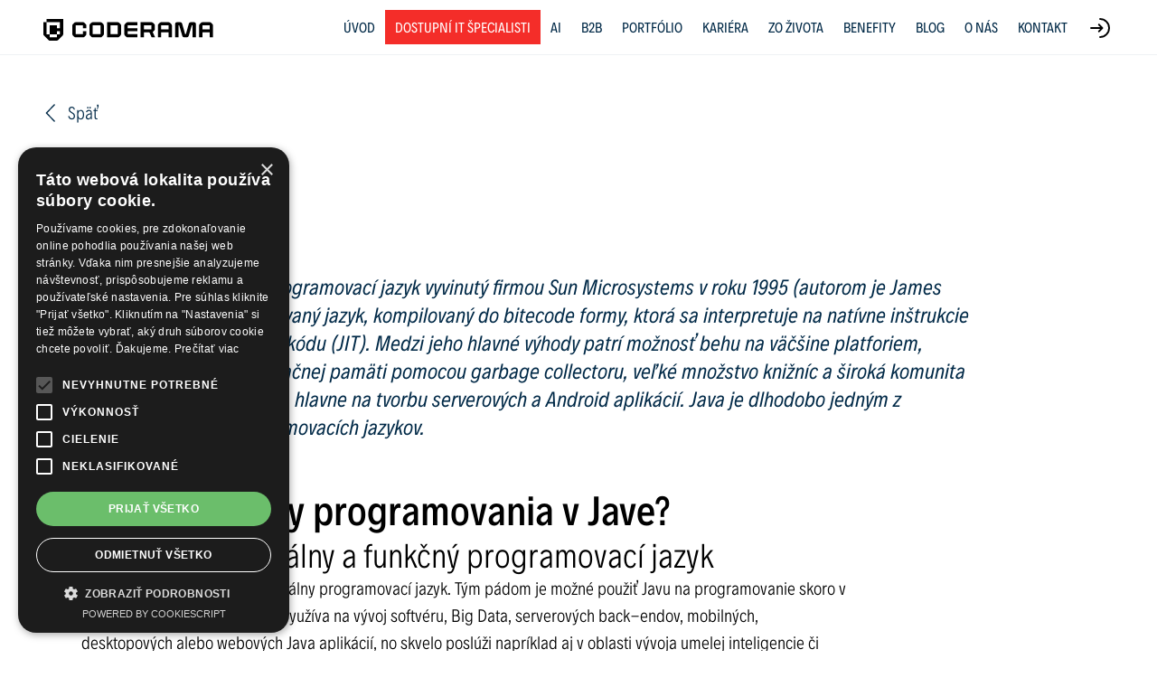

--- FILE ---
content_type: text/html;charset=UTF-8
request_url: https://coderama.com/slovnik/java
body_size: 10199
content:





<!doctype html>







<html lang="sk">
    <head>
        <meta charset="utf-8">
<meta name="viewport" content="width=device-width, initial-scale=1">
<meta name="facebook-domain-verification" content="omofaw4s8roipoefxay9c8pqvcgd4f" />
<meta name="_csrf" content="87sTZ9l0RlbJedFRNMuMwAfXHlOIX3hj1PsBe4F-mRYiEEb9xdoqUL8WcGPkH-RlUua4-T7lMzHpPU9Osp00HrEY_3REcn7P"/>
<meta name="_csrf_header" content="X-CSRF-TOKEN"/>
<meta name="_csrf_param" content="_csrf"/>

<link rel="preconnect" href="https://fonts.gstatic.com/" />
<link rel="preconnect" href="https://fonts.gstatic.com/" crossorigin />

<link rel="shortcut icon" type="image/x-icon" href="/img/favicon.ico">
<link rel="apple-touch-icon" href="/img/favicon_180.webp">

<link rel="preload" href="/fonts/Decalotype-Regular.woff" as="font" type="font/woff2" crossorigin ></link>
<link rel="preload" href="/fonts/Decalotype-Medium.woff" as="font" type="font/woff2" crossorigin ></link>
<link rel="preload" href="/fonts/Decalotype-Bold.woff" as="font" type="font/woff2" crossorigin ></link>


<link rel="preload" href="/css/bootstrap.min.css" as="style" onload="this.onload=null;this.rel='stylesheet'">
<noscript><link rel="stylesheet" href="/css/bootstrap.min.css"></noscript>

<link rel="preload" href="/css/styles.css" as="style" onload="this.onload=null;this.rel='stylesheet'">
<noscript><link rel="stylesheet" href="/css/styles.css"></noscript>
<link rel="preload" href="/css/new-style.css" as="style" onload="this.onload=null;this.rel='stylesheet'">
<noscript><link rel="stylesheet" href="/css/new-style.css"></noscript>
<link rel="preload" href="https://cdnjs.cloudflare.com/ajax/libs/font-awesome/6.0.0/css/all.min.css" as="style" onload="this.onload=null;this.rel='stylesheet'">
<noscript><link rel="stylesheet" href="https://cdnjs.cloudflare.com/ajax/libs/font-awesome/6.0.0/css/all.min.css"></noscript>

<script defer src="/js/scrollreveal.min.js"></script>

<script src="https://cdnjs.cloudflare.com/ajax/libs/smoothscroll/1.4.10/SmoothScroll.min.js"></script>
<script>SmoothScroll({ stepSize: 90, animationTime : 700, accelerationDelta : 20 })</script>

<!-- Google tag (gtag.js) -->
<script async src="https://www.googletagmanager.com/gtag/js?id=G-DH3XCF252F"></script>
<script>
    window.dataLayer = window.dataLayer || [];
    function gtag(){dataLayer.push(arguments);}
    gtag('js', new Date());

    gtag('config', 'G-DH3XCF252F');
</script>
<!-- End -->

<!-- Google Tag Manager -->
<script>(function(w,d,s,l,i){w[l]=w[l]||[];w[l].push({'gtm.start':
        new Date().getTime(),event:'gtm.js'});var f=d.getElementsByTagName(s)[0],
    j=d.createElement(s),dl=l!='dataLayer'?'&l='+l:'';j.async=true;j.src=
    'https://www.googletagmanager.com/gtm.js?id='+i+dl;f.parentNode.insertBefore(j,f);
})(window,document,'script','dataLayer','GTM-M6FR969');</script>
<!-- End Google Tag Manager -->

<!-- Meta Pixel Code -->
<script>
    !function(f,b,e,v,n,t,s)
    {if(f.fbq)return;n=f.fbq=function(){n.callMethod?
            n.callMethod.apply(n,arguments):n.queue.push(arguments)};
        if(!f._fbq)f._fbq=n;n.push=n;n.loaded=!0;n.version='2.0';
        n.queue=[];t=b.createElement(e);t.async=!0;
        t.src=v;s=b.getElementsByTagName(e)[0];
        s.parentNode.insertBefore(t,s)}(window, document,'script',
            'https://connect.facebook.net/en_US/fbevents.js');
    fbq('init', '1830797237322379');
    fbq('track', 'PageView');
</script>
<noscript><img height="1" width="1" style="display:none" src="https://www.facebook.com/tr?id=1830797237322379&ev=PageView&noscript=1"/></noscript>
<!-- End Meta Pixel Code -->

<script type="text/javascript">
    !function(g,t){g.type="text/javascript";g.async=true;g.src=
        "https://c"+"t.l"+"eady.com/TBpmvuQYy1qaYbNT/L"+".js";t=t[0];t.
    parentNode.insertBefore(g,t);}(document.createElement("script"),
        document.getElementsByTagName("script"));
</script>

<!-- MailerLite Universal -->
<!--<script>-->
<!--    (function(w,d,e,u,f,l,n){w[f]=w[f]||function(){(w[f].q=w[f].q||[])-->
<!--        .push(arguments);},l=d.createElement(e),l.async=1,l.src=u,-->
<!--        n=d.getElementsByTagName(e)[0],n.parentNode.insertBefore(l,n);})-->
<!--    (window,document,'script','https://assets.mailerlite.com/js/universal.js','ml');-->
<!--    ml('account', '212048');-->
<!--</script>-->
<!-- End MailerLite Universal -->


<script async type="text/javascript" charset="UTF-8" src="/js/cookie-script-d15e327892c9f5aec7254e9b0eaf23eb.js"></script>

        <meta name="description" content="Objektovo orientovaný programovací jazyk vyvinutý firmou Sun Microsystems v roku 1995 (autorom je James Gosling). Jedná sa o typovaný jazyk, kompilovaný do bitecode formy, ktorá sa interpretuje na natívne inštrukcie platformy až pri spúšťaní kódu (JIT). Medzi jeho hlavné výhody patrí možnosť behu na väčšine platforiem, automatická správa operačnej pamäti pomocou garbage collectoru, veľké množstvo knižníc a široká komunita vývojárov. Jazyk sa využíva hlavne na tvorbu serverových a Android aplikácií. Java je dlhodobo jedným z najpoužívanejších programovacích jazykov.">
        <title>Čo je java - vysvetlenie pojmu | Coderama</title>

        <meta property="og:locale" content="sk_SK" />
        <meta property="og:title" content="java | Coderama" />
        <meta property="og:description" content="Objektovo orientovaný programovací jazyk vyvinutý firmou Sun Microsystems v roku 1995 (autorom je James Gosling). Jedná sa o typovaný jazyk, kompilovaný do bitecode formy, ktorá sa interpretuje na natívne inštrukcie platformy až pri spúšťaní kódu (JIT). Medzi jeho hlavné výhody patrí možnosť behu na väčšine platforiem, automatická správa operačnej pamäti pomocou garbage collectoru, veľké množstvo knižníc a široká komunita vývojárov. Jazyk sa využíva hlavne na tvorbu serverových a Android aplikácií. Java je dlhodobo jedným z najpoužívanejších programovacích jazykov." />
        <meta property="og:image" content="https://apps.coderama.com/api/pub/v1/glossary/1421652/preview.jpg" />

        <meta name="twitter:card" content="summary_large_image" />
        <meta name="twitter:description" content="Objektovo orientovaný programovací jazyk vyvinutý firmou Sun Microsystems v roku 1995 (autorom je James Gosling). Jedná sa o typovaný jazyk, kompilovaný do bitecode formy, ktorá sa interpretuje na natívne inštrukcie platformy až pri spúšťaní kódu (JIT). Medzi jeho hlavné výhody patrí možnosť behu na väčšine platforiem, automatická správa operačnej pamäti pomocou garbage collectoru, veľké množstvo knižníc a široká komunita vývojárov. Jazyk sa využíva hlavne na tvorbu serverových a Android aplikácií. Java je dlhodobo jedným z najpoužívanejších programovacích jazykov." />
        <meta name="twitter:title" content="java | Coderama" />
        <meta name="twitter:image" content="https://apps.coderama.com/api/pub/v1/glossary/1421652/preview.jpg" />

        <link rel="canonical" href="/slovnik/java"/>
    </head>
    <body>
        










<!-- Google Tag Manager (noscript) -->
<noscript><iframe src="https://www.googletagmanager.com/ns.html?id=GTM-M6FR969"
				  height="0" width="0" style="display:none;visibility:hidden"></iframe></noscript>
<!-- End Google Tag Manager (noscript) -->
<header>
	<div class="header-top">
		<div class="outer-block">
			<div class="block">
				<div hidden>Staň sa DIGITAL HERO. Pridaj sa do tímu Coderama.</div>
				<a href="/kariera" class="positions gradient-text-span hidden">
					<!--<span>45</span>Otvorených pozícií-->
					<span>Viac sa dozvieš tu</span>
				</a>

				<div class="desc">Remote / Rotácie na projektoch / Refferal bonus 2000€ / Work&Travel.</div>

				<a href="/hr-kontakt" class="logo-wrap">
					<div class="sticky-button open-salary">Získaj odhad platu <svg xmlns="http://www.w3.org/2000/svg" width="15.414" height="28.828" viewBox="0 0 15.414 28.828"><g transform="translate(1.414 1.414)"><g transform="translate(-1305.157 -3404)"><path d="M2536.157-136.888l13-13-13-13" transform="translate(-1231 3566.888)" fill="none" stroke="#fff" stroke-linecap="round" stroke-linejoin="round" stroke-width="3"/></g></g></svg></div>
				</a>

			</div>
		</div>
	</div>


	<div class="header-main">
		<div class="block main">
			<label for="check" id="hamburger">
		    	<input type="checkbox" id="check"> 
		    	<span></span>
		    	<span></span>
		    	<span></span>
		    </label>


			<a href="/" class="logo-wrap">
				<img src="/img/dark-logo.svg" class="logo" alt="Coderama - IT Outsourcing" title="" height="33">
			</a>


			<nav>
				<a href="/" class="index-link">ÚVOD</a>


				<a href="/dostupni-it-specialisti" class="uppercase subcolor">Dostupní IT špecialisti</a>


				<a href="/ai"> AI</a>


				<a href="/software-development-outsourcing">B2B</a>


				<a href="/portfolio">PORTFÓLIO</a>

				
				<a href="/kariera">KARIÉRA</a>

				<a href="/zozivota">ZO ŽIVOTA</a>

				<a href="/benefity">BENEFITY</a>

				
					<div class="has-submenu"><span class="md-show">BLOG</span><a href="/blog" class="md-hidden important">BLOG</a>

						<div class="submenu">
							<a href="/blog">Články</a>

							<a href="/slovnik">IT slovník</a>

						</div>
					</div>
				

				
				<a href="/onas">O NÁS</a>

				<a href="/kontakt">KONTAKT</a>

				<!--<a href="#" class="open-salary md-show">GET SALLARY ESTIMATION</a>-->

				<div class="social">
					<a href="https://sk.linkedin.com/company/coderama-s-r-o"><i class="fa-brands fa-linkedin-in"></i></a>
					<a href="https://www.facebook.com/coderama.digital.heroes"><i class="fa-brands fa-facebook"></i></a>
					<a href="https://www.instagram.com/code.rama/"><i class="fa-brands fa-instagram"></i></a>
				</div>
			</nav>

			<div class="social">
				<a href="https://sk.linkedin.com/company/coderama-s-r-o"><i class="fa-brands fa-linkedin-in"></i></a>
				<a href="https://www.facebook.com/coderama.digital.heroes"><i class="fa-brands fa-facebook"></i></a>
				<a href="https://www.instagram.com/code.rama/"><i class="fa-brands fa-instagram"></i></a>
			</div>

			
			

			<div class="login-logo">
				
					<a href="/sk/login">
						<img src="/img/login.svg" width="30" height="30" />
					</a>
				
				
				<script>
					if (document.querySelector('#login-profile'))
						document.querySelector('#login-profile').addEventListener('click', () => {
							document.querySelector('.login-popup').classList.toggle('active');
						});
				</script>
				<div class="login-popup">
					<span>Prihlásený ako:  <b></b></span>
					<div class="w-100 flex justify-content-end">
						<button class="my-blueish-button my-button px-3 py-1 mt-2 logout-button"><span>Odhlásiť</span></button>
					</div>
				</div>
			</div>
		</div>

		<!--<div class="static-button open-salary">GET SALLARY ESTIMATION<svg xmlns="http://www.w3.org/2000/svg" width="15.414" height="28.828" viewBox="0 0 15.414 28.828"><g transform="translate(1.414 1.414)"><g transform="translate(-1305.157 -3404)"><path d="M2536.157-136.888l13-13-13-13" transform="translate(-1231 3566.888)" fill="none" stroke="#fff" stroke-linecap="round" stroke-linejoin="round" stroke-width="3"/></g></g></svg></div>
	-->
	</div>
</header>


<div id="salary-modal">
	<div class="close"></div>

	<div class="block">
		<div class="row g-0">
			<div class="col-md-12 col-lg-6 text">
				<span>
					<h2 class="mb-lg">Vieme, že ak si najlepší,  môžeš pracovať pre kohokoľvek.</h2>

					<p>Preto ti ponúkame okrem skvelých BENEFITOV aj adekvátne platové ohodnotenie. Vyplň náš dotazník a my ti na základe tvojich skúseností vypracujeme odhad tvojej budúcej výplaty v CODERAMA.</p>

					<div class="img-line">
						<div class="line"></div>
						<img src="/img/contact_modal_2.webp">
					</div>
				</span>
			</div>
			<div class="col-md-12 col-lg-6 form" id="sentMessageSection" style="display: none;">
				<div class="max-sm relative">
					<h5 class="mb-sm medium">Ďakujeme za odoslanie formulára. V nasledujúcich hodinách ťa budeme kontaktovať.</h5>
				</div>
			</div>
			<div class="col-md-12 col-lg-6 form" id="salaryFormSection">
				<form action="/sk/kontaktovat" id="salaryForm" method="POST" enctype="multipart/form-data" accept-charset="UTF-8">
					<div class="h-center max-sm">
						<h4 class="title">Napíšte nám:</h4>

						<div class="basic-form ">
							<div class="input-w-100">
								<label for="name">Meno:*</label>
								<input type="text" name="name" id="name" minlength="3">
							</div>
							<div class="input-w-50">
								<label for="email">E-mail:*</label>
								<input type="email" name="email" id="email" minlength="6">
							</div>
							<div class="input-w-50">
								<label for="phone">Telefón:*</label>
								<input type="text" name="phone" id="phone" minlength="6">
							</div>

							<div class="input-w-100">
								<label>Nahrať súbor:*</label>
								<label class="input-default">
									<span class="name"></span>
									<label class="file">
										 <input type="file" id="attachment1" class="file-upload">
											<svg xmlns="http://www.w3.org/2000/svg" width="28.239" height="30" viewBox="0 0 28.239 32">
												<path id="paperclip-solid" d="M27.353,14.262a4.014,4.014,0,0,0-5.677,0L9.861,26.078a6.92,6.92,0,0,0,9.787,9.787L29.408,26.1a1.8,1.8,0,0,1,2.543,2.543L22.19,38.408A10.517,10.517,0,0,1,7.318,23.535L19.134,11.719A7.61,7.61,0,0,1,29.9,22.482l-11.3,11.3a4.7,4.7,0,0,1-6.653-6.653l9.247-9.247a1.8,1.8,0,0,1,2.543,2.543l-9.247,9.247a1.108,1.108,0,0,0,1.567,1.567l11.3-11.3a4.015,4.015,0,0,0,0-5.677Z" transform="translate(-4.237 -9.49)" fill="#4361ee"></path>
											</svg>
										<span>Priložiť svoje CV</span>
									</label>
								</label>
							</div>

							<div class="input-w-100">
								<label>Nahrať súbor:</label>
								<label class="input-default">
									<span class="name"></span>
									<label class="file">
										<input type="file" id="attachment2" class="file-upload">
										<svg xmlns="http://www.w3.org/2000/svg" width="28.239" height="30" viewBox="0 0 28.239 32">
											<path id="paperclip-solid" d="M27.353,14.262a4.014,4.014,0,0,0-5.677,0L9.861,26.078a6.92,6.92,0,0,0,9.787,9.787L29.408,26.1a1.8,1.8,0,0,1,2.543,2.543L22.19,38.408A10.517,10.517,0,0,1,7.318,23.535L19.134,11.719A7.61,7.61,0,0,1,29.9,22.482l-11.3,11.3a4.7,4.7,0,0,1-6.653-6.653l9.247-9.247a1.8,1.8,0,0,1,2.543,2.543l-9.247,9.247a1.108,1.108,0,0,0,1.567,1.567l11.3-11.3a4.015,4.015,0,0,0,0-5.677Z" transform="translate(-4.237 -9.49)" fill="#4361ee"></path>
										</svg>
										<span>Priložiť motivačný list</span>
									</label>
								</label>
							</div>

							<div class="input-w-100">
								<label for="name">Názov inzerovanej pozície:*</label>
								<input type="text" name="offer" id="offer" minlength="3">
							</div>

							<div class="input-w-100">
								<label for="message">LinkedIn profil / GITHUB účet / Ďalšie doplňujúce informácie:*</label>
								<textarea id="message" name="message" rows="4"></textarea>
							</div>

							<div class="input-w-50">
								<label class="item">
									<input type="checkbox" id="agreement" name="agreement" value="yes">
									<span>Súhlasím so <a href="/sk/gdpr#section_u3" target="_blank">spracovaním osobných údajov</a></span>
								</label>
								<label class="item">
									<input type="checkbox" id="newsletter" name="newsletter" value="yes">
									<span>Prihlásiť sa na <a href="/sk/gdpr#section_u1" target="_blank">odber newslettra</a></span>
								</label>
							</div>

							<div hidden>
								<input type="hidden" id="type" name="type" value="CAREER"/>
							</div>

							<div class="input-w-50 footer-half">
								<button type="submit" id="salarySubmitButton" class="btn-main btn-icon-right"><span>Odoslať <svg xmlns="http://www.w3.org/2000/svg" width="15.414" height="28.828" viewBox="0 0 15.414 28.828"><g transform="translate(1.414 1.414)"><g transform="translate(-1305.157 -3404)"><path d="M2536.157-136.888l13-13-13-13" transform="translate(-1231 3566.888)" fill="none" stroke="#fff" stroke-linecap="round" stroke-linejoin="round" stroke-width="2"></path></g></g></svg></span></button>
							</div>

							<script>
								const headerFormSubmitButton = document.getElementById("salarySubmitButton");
								headerFormSubmitButton.addEventListener("click", function(e) {
									e.preventDefault(); // Cancel the native event
									e.stopPropagation(); // Don't bubble/capture the event any further
									ajaxSubmit(headerFormSubmitButton, "salaryForm", document.getElementById("salaryFormSection"), document.getElementById("sentMessageSection"))
								});
							</script>
						</div>

					</div>
				</form>


			</div>
		</div>
	</div>
</div>



        <section class="article-title mb-xl">
            <div class="block">
                <a href="/slovnik" class="article-back">
                    <svg xmlns="http://www.w3.org/2000/svg" width="15.414" height="28.828" viewBox="0 0 15.414 28.828"><g transform="translate(1.414 1.414)"><g transform="translate(-1305.157 -3404)"><path d="M2536.157-136.888l13-13-13-13" transform="translate(-1231 3566.888)" fill="none" stroke="var(--dark)" stroke-linecap="round" stroke-linejoin="round" stroke-width="2"></path></g></g></svg>
                    <span>Späť</span>
                </a>


                <div class="h-center block-article">
                    <div class="breadcrums white">
                        <div class="item"><a href="/slovnik">IT slovník</a>
</div>
                        <div class="item">Java</div>
                    </div>

                    <h1>Java</h1>

                    
                        <div class="f-h6 italic f-lh-sm mt-md">Objektovo orientovaný programovací jazyk vyvinutý firmou Sun Microsystems v roku 1995 (autorom je James Gosling). Jedná sa o typovaný jazyk, kompilovaný do bitecode formy, ktorá sa interpretuje na natívne inštrukcie platformy až pri spúšťaní kódu (JIT). Medzi jeho hlavné výhody patrí možnosť behu na väčšine platforiem, automatická správa operačnej pamäti pomocou garbage collectoru, veľké množstvo knižníc a široká komunita vývojárov. Jazyk sa využíva hlavne na tvorbu serverových a Android aplikácií. Java je dlhodobo jedným z najpoužívanejších programovacích jazykov.</div>
                    

                </div>

            </div>
        </section>


        <section class="mb-xl">
            <div class="block">
                <div class="h-center block-article">
                    <div class="max-sm">
                        <p><h3><span style="color:rgb( 0 , 0 , 0 )">Aké sú výhody programovania v Jave?</span></h3><h4><span style="color:rgb( 0 , 0 , 0 )">1. Java je univerzálny a funkčný programovací jazyk</span></h4><p><span style="color:rgb( 0 , 0 , 0 )">Môžme ju definovať ako univerzálny programovací jazyk. Tým pádom je možné použiť Javu na programovanie skoro v každej oblasti. Najčastejšie sa využíva na vývoj softvéru, Big Data, serverových back-endov, mobilných, desktopových alebo webových Java aplikácií, no skvelo poslúži napríklad aj v oblasti vývoja umelej inteligencie či strojového učenia. Zároveň ide o interpretovaný jazyk, ktorý sa ľahko prenáša medzi jednotlivými platformami. Zdrojový kód napísaný v Jave tak možno spustiť všade bez ohľadu na danú platformu či operačný systém.</span></p><h4><span style="color:rgb( 0 , 0 , 0 )">2. Programovací jazyk Java je vhodný pre úplných začiatočníkov</span></h4><p><span style="color:rgb( 0 , 0 , 0 )">Programovanie v Java je nielen zaujímavé, ale aj pomerne jednoduché. Programovací jazyk Java je zrozumiteľný, ľahko čitateľný a jeho syntax vychádza z obľúbených jazykov C a C&#43;&#43;. Pred spustením dokonca vykoná analýzu s cieľom overiť, či sa v zdrojovom kóde nenachádzajú chyby, problémy alebo nedostatky, ktoré by mohli znemožniť funkčnosť či ohroziť bezpečnosť aplikácie.</span></p><p><span style="color:rgb( 0 , 0 , 0 )">Ak si teda junior a s programovaním iba začínaš, určite ti odporúčame výber práve tohto programovacieho jazyka. Java programovanie pre začiatočníkov zvládne skutočne každý aj bez predchádzajúcich skúseností s programovaním.</span></p><h4><span style="color:rgb( 0 , 0 , 0 )">3. Pri tvorbe aplikácií nie je potrebná správa pamäte </span></h4><p><span style="color:rgb( 0 , 0 , 0 )">Skvelou správou je, že Java spravuje svoju pamäť automaticky bez nutnosti manuálneho spúšťania či cudzieho zásahu. Programátor sa tak nerušene môže venovať programovaniu a nezaťažovať sa potenciálnymi problémami súvisiacimi so správou pamäte.</span></p><h4><span style="color:rgb( 0 , 0 , 0 )">4. Obrovská komunita Java programátorov</span></h4><p><span style="color:rgb( 0 , 0 , 0 )">Okrem širokej odbornej literatúry a online návodov ti pri programovaní v Java môžu pomôcť aj komunity pre developerov. Na svete existuje vyše 9 miliónov programátorov, ktorí sa s rovnakým, prípadne podobným problémom ako ty už stretli alebo si s ním nevedia poradiť. Java predstavuje open-source programovací jazyk, tak nájsť pomoc je skutočné jednoduché. </span></p><h4><span style="color:rgb( 0 , 0 , 0 )">5. Nadštandardný plat Java programátora a vysoký dopyt</span></h4><p><span style="color:rgb( 0 , 0 , 0 )">V súčasnej dobe rastie dopyt po kvalitných IT špecialistoch, čomu vďačíme práve automatizácií, digitálnej transformácií a neustálemu rastu inovácií. S rastúcim dopytom sa ale zároveň zvyšuje aj ich platové ohodnotenie, čo je vzhľadom na plat programátora mimoriadne atraktívnou motiváciou.</span></p><p><span style="color:rgb( 0 , 0 , 0 )">IT sektor patrí medzi najlepšie zarábajúce odvetvia a žiadnou výnimkou nie je ani zamestnanie Java developera, o čom svedčí i samotná výška platu Java programátora. Pri výbere programovacieho jazyka tak môže pokojne zvážiť aj platové ohodnotenie na danej pracovnej pozícii. </span></p><p><span style="color:rgb( 0 , 0 , 0 )">Prehľad našich pracovných ponúk nájdeš aj v tomto </span><a href="https://www.coderama.com/kariera" target="_blank" style="color:rgb( 0 , 0 , 0 )" rel="nofollow noopener noreferrer">linku.</a></p><p><br /></p><h3><span style="color:rgb( 0 , 0 , 0 )">Nevýhody Java programovacieho jazyka</span></h3><ul><li><span style="background-color:transparent">Javu možno spustiť na rôznych platformách aj operačných systémoch, čo negatívne vplýva na jeho rýchlosť.</span> Java je v dôsledku toho pomalšia ako jazyky cielené na konkrétnu platformu.</li><li>Na rýchlosť ma zlý dopad aj automatická správa pamäte. Pre programovanie hier alebo operácií náročných na výpočet preto programovací jazyk Java nie je úplne ideálnou voľbou.</li><li>Je veľmi náročná na RAM pamäť a nedoporučuje sa ani v prípade tvorby komplikovaného používateľského rozhrania, aby sa predišlo zbytočným problémom a nezhodám, ku ktorým prichádza pri používaní Javy. </li><li>Veľká nevýhoda pri programovaní v Jave je absencia zálohovanie. Programovací jazyk Java sa na zálohovanie neorientuje, v dôsledku čoho hrozí strata dôležitých dát.</li><li>Zložitejšia syntax ako u iných programovacích jazykov, a tým náročnejšia na pochopenie a naučenie. Java kódy sa skladajú z dlhých viet a obsahujú množstvo detailov, čo môže byť pre nováčika náročné z hľadiska čitateľnosti zdrojového kódu. </li><li>Ťažká orientácia v množstve dostupných knižníc a dostupných frameworkov pre Javu rovnako ako následne vyhodnotiť ich vhodnosť pre danú aplikáciu. Netreba ale zabúdať na to, že výhody Java programovania s prehľadom prevyšujú jeho nevýhody.</li></ul></p>
                        
                            <img src="https://apps.coderama.com/api/pub/v1/glossary/1421652/preview.jpg" alt="" title="" width="100%">
                        
                    </div>
                </div>

            </div>
        </section>


        







<footer>
	<div class="block block-md">
		<div class="row">
			<div class="col-lg-4 company">
				<div class="align">
					<img src="/img/footer-logo.webp" class="logo mb-md" alt="Coderama IT Outsourcing specialistov" title="" width="248">

					<div class="socials">
						<a href="https://sk.linkedin.com/company/coderama-s-r-o" target="_blank"><i class="fa-brands fa-linkedin"></i></a>
						<a href="https://www.facebook.com/coderama.digital.heroes" target="_blank"><i class="fa-brands fa-facebook"></i></a>
						<a href="https://www.instagram.com/code.rama/" target="_blank"><i class="fa-brands fa-instagram"></i></a>
					</div>

					<p class="mb-xs mt-sm text-center">© Copyright 2023 Coderama. All Rights Reserved</p>
				</div>


			</div>

			<div class="col-sm-6 col-md-6 col-lg-4 col-xl-4 ml-auto">
				<div class="label">Coderama</div>

				<div class="row">
					
						
					<div class="col-lg-12">
						<ul>
							<li><a href="/kariera">Staň sa digital hero a pridaj sa k nám do tímu.</a>
</li>
							<li><a href="/zozivota">Poď sa s nami pozrieť do zákulisia CODERAMA.</a>
</li>
							<li><a href="/kontakt">Potrebuje vaša spoločnosť pomoc s IT projektmi? Preberme to na stretnutí - kontakt je tu.</a>
</li>
							<li>
								<a href="/gdpr">GDPR</a>
 &nbsp;| &nbsp;
								
									
										<a href="/documents/ISO-27001-sk.pdf">ISO 27001</a> &nbsp;| &nbsp;
										<a href="/documents/ISO-9001-sk.pdf">ISO 9001</a>
									
									
								
							</li>
						</ul>
					</div>
				</div>
			</div>

			<div class="col-lg-1 col-xl-1 md-hidden"></div>

			<div class="col-sm-6 col-md-6 col-lg-4 col-xl-3 f-sm">
				<div class="label">Kontakt</div>

				<div class="row">
					<div class="col-lg-6">
						<div class="text-h">Ján Tinák (COO)</div>
						
						<div class="mb-sm"><a href="tel:+421 910 510 009" onclick="click_on_phone()">+421 910 510 009</a></div>

						<div class="text-h">Email</div>
						<div class="mb-sm"><a href="mailto:sales@coderama.com" onclick="click_on_email('sales@coderama.com')">sales@coderama.com</a></div>
					</div>
					<div class="col-lg-6">
						<div class="text-h">Main office Žilina</div><div class="">Za Plavárňou 3/8121,<br>010 08 Žilina</div>
					</div>
				</div>
			</div>
		</div>

		<div class="bottom only-mob">
			<div class="row">
				<div class="col-sm-6 col-md-4 f-sm">
					<p class="mb-xs">© Copyright 2023 Coderama. All Rights Reserved</p>
				</div>
				<div class="col-sm-12 col-md-4 mid">

				</div>
				<div class="col-sm-6 col-md-4 secondary-menu">

				</div>
			</div>
		</div>
	</div>
</footer>

<div id="loader"></div>
        <script src="https://cdn.jsdelivr.net/npm/bootstrap@5.1.3/dist/js/bootstrap.bundle.min.js" integrity="sha384-ka7Sk0Gln4gmtz2MlQnikT1wXgYsOg+OMhuP+IlRH9sENBO0LRn5q+8nbTov4+1p" crossorigin="anonymous"></script>

<script defer src="https://ajax.googleapis.com/ajax/libs/jquery/3.6.0/jquery.min.js"></script>
<script defer src="https://ajax.googleapis.com/ajax/libs/jqueryui/1.12.1/jquery-ui.min.js"></script>
<link rel="preload" href="https://ajax.googleapis.com/ajax/libs/jqueryui/1.12.1/themes/smoothness/jquery-ui.css" as="style" onload="this.onload=null;this.rel='stylesheet'">
<noscript><link rel="stylesheet" href="https://ajax.googleapis.com/ajax/libs/jqueryui/1.12.1/themes/smoothness/jquery-ui.css"></noscript>

<!-- slick -->
<link rel="preload" href="/css/slick.css" as="style" onload="this.onload=null;this.rel='stylesheet'">
<noscript><link rel="stylesheet" href="/css/slick.css"></noscript>
<link rel="preload" href="/css/slick-theme.css" as="style" onload="this.onload=null;this.rel='stylesheet'">
<noscript><link rel="stylesheet" href="/css/slick-theme.css"></noscript>
<script defer src="/js/slick.js"></script>

<link rel="preload" href="/css/swiper-bundle.min.css" as="style" onload="this.onload=null;this.rel='stylesheet'">
<script src="/js/swiper-bundle.min.js"></script>

<script defer src="/js/simpleParallax.min.js"></script>
<script defer src="/js/basicScroll.min.js"></script>
<script defer src="/js/fslightbox.js"></script>

<script defer src="/js/rellax.min.js"></script>
<script defer src="/js/sly.min.js"></script>

<script defer src="/js/jquery.query-object.js"></script>



<script defer src="https://cdn.jsdelivr.net/npm/@easepick/bundle@1.2.1/dist/index.umd.min.js"></script>
<script defer src="/js/scripts.js"></script>

<script>
    function ajaxSubmit(button, formId, elementToHide, elementToShow) {
        const lang = $('html').attr('lang');

        let token = $("meta[name='_csrf']").attr("content");
        let header = $("meta[name='_csrf_header']").attr("content");
        let param = $("meta[name='_csrf_param']").attr("content");


        const form = document.getElementById(formId);
        const formData = new FormData(form);
        if (token && token.length > 0) {
            formData.append(param, token);
        }

        // file
        const attachment1Field = form.querySelector("#attachment1");
        // Get the files from the form input
        if (attachment1Field && attachment1Field.files.length > 0) {
            const attachment1 = attachment1Field.files[0];
            formData.append('attachment1', attachment1, attachment1.name);
        }

        // file 2 motivation list
        const attachment2Field = form.querySelector("#attachment2");
        // Get the files from the form input
        if (attachment2Field && attachment2Field.files.length > 0) {
            const attachment2 = attachment2Field.files[0];
            formData.append('attachment2', attachment2, attachment2.name);
        }

        const actionPath = form.getAttribute("action");
        const options = {
            // headers: {
            //     // [header]: token
            // },
            method: 'POST',
            body: formData
        }
        button.disabled = true;
        fetch(actionPath, options)
                .then(response => response.json())
                .then(data => {
                    const errorElements = form.querySelectorAll('.input-error-message');
                    errorElements.forEach(errorElement => errorElement.remove());

                    const errorFields = form.querySelectorAll('.error');
                    errorFields.forEach(errorField => errorField.classList.remove('error'));

                    if (data.status === 'error') {
                        // Display validation errors for specific fields
                        const errorMessages = data.errors; // Retrieve error messages from response

                        for (const field in errorMessages) {
                            const fieldElement = form.querySelector(`#` + field);

                            if (fieldElement) {
                                // Add error class for styling
                                fieldElement.classList.add('error');

                                // Create a new error message div using the message from the server
                                const errorMsg = document.createElement('div');
                                errorMsg.className = 'input-error-message';
                                errorMsg.textContent = errorMessages[field]; // Use the specific error message for this field

                                // Insert the new error message div
                                if (fieldElement.parentNode.tagName.toLowerCase() === 'label' || fieldElement.parentNode.classList.contains("qty-counter") ) {
                                    // If the parent element is a label, insert the error message before the label
                                    fieldElement.parentNode.parentNode.insertBefore(errorMsg, fieldElement.parentNode);
                                } else {
                                    // Otherwise, insert the error message as before
                                    fieldElement.parentNode.insertBefore(errorMsg, fieldElement.previousSibling);
                                }                            }
                        }

                        // Re-enable button if needed
                        button.disabled = false;
                        return;
                    }
                    if (formId === 'loginform') {
                        document.getElementById("loginButtonLink").click();
                        return;
                    }

                    
                    elementToHide.style.display = "none";
                    if (elementToShow != null)
                        elementToShow.style.display = "block";
                    button.disabled = false;

                    $.ajax({
                        url: window.location.origin + "/event?name=submit_contact_form_" + form.querySelector("input[name='type']").value + "&event_url=" + window.location.pathname,
                        type: "GET",
                        cache: false,
                        success: function (data) {
                            // hideLoader();
                        },
                        error: function (err) {
                            //hideLoader();
                        }
                    });

                    if(formId === 'blindprofile'){
                        ga_send("blind_profile_form");
                        document.getElementById("root2ContactButtonLink").click();
                        return;
                    }

                    if(formId === 'b2b'){
                        $("#form-send-modal").modal("show");
                        $("#formmodal2").modal("hide");

                        ga_send("send_form_b2b");
                    }else if(formId === "eventdataform"){
                        ga_send("form_forbes_tipovanie");
                        $(".tipping .form-wrapper").addClass("colored");
                    }else{
                        ga_send("form_basic");
                    }
                    form.reset();
            })
            .catch(err => {
                console.error('Error: ', err);
                button.disabled = false;
            });


    }

    function ga_send(event_name){
        window.dataLayer = window.dataLayer || []
        dataLayer.push({
            'event': event_name
        });
    }
</script>

    </body>
</html>


--- FILE ---
content_type: text/css; charset=UTF-8
request_url: https://coderama.com/css/styles.css
body_size: 36619
content:
/* main */

@font-face {
	font-family: light;
	src: url('../fonts/Decalotype-Light.woff') format('woff');
}
@font-face {
	font-family: regular;
	src: url('../fonts/Decalotype-Regular.woff') format('woff');
}
@font-face {
	font-family: italic;
	src: url('../fonts/Decalotype-Italic.woff') format('woff');
}
@font-face {
	font-family: medium;
	src: url('../fonts/Decalotype-Medium.woff') format('woff');
}
@font-face {
	font-family: semibold;
	src: url('../fonts/Decalotype-SemiBold.woff') format('woff');
}
@font-face {
	font-family: bold;
	src: url('../fonts/Decalotype-Bold.woff') format('woff');
}


:root{
	--block: 1700px;/*100 - padding*/
	--block-lg: 1450px;/*100 - padding*/
	--block-md: 1250px;/*100 - padding*/
	--block-article: 1100px;
	--block-padding: 3rem;

	--primary: #6b3ffb;
	--primary-darker: #2a45bf;
	--primary-lighter: #5d7aff;

	--secondary: #30D2FF;
	--secondary-darker: #2eb8dd;
	--secondary-lighter: #6bdffe;

	--tertiary: #4261ee;
	--tertiary-darker: #2641bb;
	--tertiary-lighter: #4ca2f9;

	--dark: #002947;
	--dark-lighter: #10366f;
	--darkgrey: #576D7D;
	--grey: #7F94A3;
	--lightgrey: #eff2f4;
	--light: #f9fafa;

	--size-xs: .5rem;
	--size-sm: 1rem;
	--size-md: 1.5rem;
	--size-lg: 2rem;
	--size-xl: 3rem;
	--size-xxl: 6rem;
	--size-10: 10rem;

	--f-size-main: 20px;
	--f-size-h1-big: 100px;
	--f-size-h1: 60px; /*changed*/
	--f-size-h2: 60px;
	--f-size-h3: 46px;
	--f-size-h4: 38px;
	--f-size-h5: 30px;
	--f-size-h6: 24px;
	--f-size-sm: 16px;
	--f-size-xs: 13px;

	--radius-btn: 0;
}


body{
	font-display: swap;
	font-family: light;
	font-weight: 300;
	font-size: var(--f-size-main);
	color: var(--dark);
}

a{
	color: inherit;
	text-decoration: none;
}
a:hover{
	color: inherit;
}

h1,h2,h3,h4,h5,h6{margin: 0;}

h1{
	font-size: var(--f-size-h1);
	font-family: medium;
	line-height: 1.1;
}
h2{
	font-size: var(--f-size-h2);
	font-family: medium;
}
h3{
	font-size: var(--f-size-h3);
	font-family: medium;
}
h4{
	font-size: var(--f-size-h4);
}
h5{
	font-size: var(--f-size-h5);
}
h6{
	font-size: var(--f-size-h6);
}

p{margin-bottom: var(--size-sm);}
p:last-child{margin-bottom: 0;}
p b{font-family: medium;}
p a{text-decoration: underline;}
small{
	font-size: var(--f-size-sm);
}

.relative{position: relative;}
.medium{font-family: medium;}
.bold{font-family: bold;}
.italic{font-family: italic;}
.uppercase{text-transform: uppercase;}
.underline{text-decoration: underline;}

.f-main{font-size: var(--f-size-main);}
.f-h1{font-size: var(--f-size-h1);}
.f-h1-big{font-size: var(--f-size-h1-big);}
.f-h2{font-size: var(--f-size-h2);}
.f-h3{font-size: var(--f-size-h3);}
.f-h4{font-size: var(--f-size-h4);}
.f-h5{font-size: var(--f-size-h5);}
.f-h6{font-size: var(--f-size-h6);}
.f-sm{font-size: var(--f-size-sm);}
.f-xs{font-size: var(--f-size-xs);}

.f-lh-sm{line-height: 1.3;}

.fl-h1{line-height: 1.1;}

.f-medium{font-weight:600;}

.mt-auto{margin-top: auto;}
.mb-auto{margin-bottom: auto;}
.ml-auto{margin-left: auto;}
.mr-auto{margin-right: auto;}

.mt-xs{margin-top: var(--size-xs);}
.mt-sm{margin-top: var(--size-sm);}
.mt-md{margin-top: var(--size-md);}
.mt-lg{margin-top: var(--size-lg);}
.mt-xl{margin-top: var(--size-xl);}

.mb-xs{margin-bottom: var(--size-xs);}
.mb-sm{margin-bottom: var(--size-sm);}
.mb-md{margin-bottom: var(--size-md);}
.mb-lg{margin-bottom: var(--size-lg);}
.mb-xl{margin-bottom: var(--size-xl);}
.mb-xxl{margin-bottom: var(--size-xxl);}
.mb-10{margin-bottom: var(--size-10);}
.mb-block{margin-bottom: 8rem;}
.mb-block-sm{margin-bottom: var(--size-xxl);}

.mb-xl-plus{margin-bottom: calc(var(--size-xl) + var(--size-sm));}


.ml-xs{margin-left: var(--size-xs);}
.ml-sm{margin-left: var(--size-sm);}
.ml-md{margin-left: var(--size-md);}
.ml-lg{margin-left: var(--size-lg);}
.ml-xl{margin-left: var(--size-xl);}

.mr-xs{margin-right: var(--size-xs);}
.mr-sm{margin-right: var(--size-sm);}
.mr-md{margin-right: var(--size-md);}
.mr-lg{margin-right: var(--size-lg);}
.mr-xl{margin-right: var(--size-xl);}





.p-xs{padding: var(--size-xs);}
.p-sm{padding: var(--size-sm);}
.p-md{padding: var(--size-md);}
.p-lg{padding: var(--size-lg);}
.p-xl{padding: var(--size-xl);}
.p-xxl{padding: var(--size-xxl);}

.p-xl-plus{padding: calc(var(--size-xl) + var(--size-sm));}

.pl-xs{padding-left: var(--size-xs);}
.pl-sm{padding-left: var(--size-sm);}
.pl-md{padding-left: var(--size-md);}
.pl-lg{padding-left: var(--size-lg);}
.pl-xl{padding-left: var(--size-xl);}
.pl-xxl{padding-left: var(--size-xxl);}

.pr-xs{padding-right: var(--size-xs);}
.pr-sm{padding-right: var(--size-sm);}
.pr-md{padding-right: var(--size-md);}
.pr-lg{padding-right: var(--size-lg);}
.pr-xl{padding-right: var(--size-xl);}
.pr-xxl{padding-right: var(--size-xxl);}

.pt-xs{padding-top: var(--size-xs);}
.pt-sm{padding-top: var(--size-sm);}
.pt-md{padding-top: var(--size-md);}
.pt-lg{padding-top: var(--size-lg);}
.pt-xl{padding-top: var(--size-xl);}
.pt-xxl{padding-top: var(--size-xxl);}

.pb-xs{padding-bottom: var(--size-xs);}
.pb-sm{padding-bottom: var(--size-sm);}
.pb-md{padding-bottom: var(--size-md);}
.pb-lg{padding-bottom: var(--size-lg);}
.pb-xl{padding-bottom: var(--size-xl);}
.pb-xxl{padding-bottom: var(--size-xxl);}





.flex{display: flex;}
.flex.v-center{align-items: center;}
.flex.h-center{justify-content: center;}
.justify-right{justify-content: right;}
.h-center{margin-left: auto;margin-right: auto;}


.bi{font-size: 22px;} /*bs icons size*/


/* buttons */
.btn-main{
	font-family: regular;
	text-align: center;
	padding: 16px 20px;
	line-height: 1;
	background-color: var(--tertiary);
	color: #fff;
	display: inline-block;
	transition: background-color .3s, color .3s;
	border: 0;
	cursor: pointer;
	border-radius: var(--radius-btn);
	letter-spacing: .5px;
	overflow: hidden;
	position: relative;
}
.btn-main svg path{
	transition: stroke .3s;
}
.btn-main::before{
	position: absolute;
	top: 0;
	left: 0;
	width: 100%;
	height: 100%;
	content: '';
	background: var(--tertiary);
	width: 120%;
	left: -10%;
	transform: skew(30deg);
	transition: transform 0.4s cubic-bezier(0.3, 1, 0.8, 1);
}
.btn-main:hover::before {
	transform: translate3d(100%,0,0);
}
.btn-main:hover{
	background-color: var(--primary);
	color: #fff;
}
.btn-main span{
	z-index: 2;
	position: relative;
}
.btn-main-close{
	background-color: var(--lightgrey);
	color: var(--darkgrey);
}
.btn-main-close:hover{
	background-color: var(--grey);
	color: var(--darkgrey);
}
.btn-fw{
	width: 100%;
}

.btn-main svg{
	height: 22px;
}

.btn-main.btn-center{
	display: table;
	margin-left: auto;
	margin-right: auto;
}

.btn-white{
	background-color: #fff;
	color: var(--tertiary);
}
.btn-main.btn-white::before{
	background: #fff;
}

.btn-white:hover{
	background-color: #71e0ff;
	color: var(--tertiary);
}

.btn-icon-right svg{
	margin-left: 10px;
	position: relative;
	left: 0;
	transition: left .2s;
}
.btn-icon-right:hover svg{
	left: 5px;
}

.btn-icon-down svg{
	margin-left: 10px;
	position: relative;
	transform: rotate(90deg);
	left: 0;
	top: 0;
	transition: top .2s;
}
.btn-icon-down:hover svg{
	top: 5px;
}







.btn-lg{
	padding: 24px 34px;
	border-radius: var(--radius-btn);
	font-size: 24px;
	font-family: medium;
}
.btn-lg svg{
	height: 24px;
}
.btn-icon-right.btn-lg svg{
	margin-left: 20px;
}


.btn-main.btn-ghost{
	border: 2px solid var(--tertiary);
	background-color: transparent;
	color: var(--tertiary);
}

.btn-main.btn-ghost.btn-white{
	border: 2px solid #fff;
	color: #fff;
}
.btn-main.btn-ghost.btn-white:hover {
	color: var(--tertiary);
}
.btn-main.btn-ghost.btn-white:hover svg path{
	stroke: var(--tertiary);
}

.btn-main.btn-ghost::before{
	left: -135%;
}

.btn-main.btn-ghost:hover{
	color: white;
}
.btn-main.btn-ghost:hover svg path{
	stroke: white
}
/* end buttons */


/* modals */
.modal .modal-content{
	position: relative;
	border-radius: 0;
	outline: 0;
	border: 0;
}
.modal .modal-content .close{
	position: absolute;
	top: 5px;
	right: 5px;
	width: 40px;
	height: 40px;
	border: 0;
	background-color: transparent;
	opacity: .5;
	transition: all .3s;
	z-index: 2;
	cursor: pointer;
	color: var(--dark);
}
.modal .modal-content .close:hover{
	opacity: 1;
}

.modal{
	z-index: 10550;
}
.modal-backdrop{
	z-index: 10500;
}
.modal-body{
	padding: var(--size-lg);
}


/* end modals */








.outer-block{
	width: 100%;
	max-width: 1920px;
	margin-left: auto;
	margin-right: auto;
}
.block{
	width: 100%;
	max-width: var(--block);
	padding: 0 var(--block-padding);
	margin-left: auto;
	margin-right: auto;
}
.block-lg{
	max-width: var(--block-lg);
}
.block-md{
	max-width: var(--block-md);
}
.block-article{
	max-width: var(--block-article);
}

.block .block-lg{
	max-width: calc(var(--block-lg) - 2*var(--block-padding));
}
.block .block-md{
	max-width: calc(var(--block-md) - 2*var(--block-padding));
}


.max-sm{
	max-width: 850px;
}
.max-lg{
	max-width: 1000px;
}

.circle{
	width: 50px;
	height: 50px;
	display: inline-block;
}

.bg-primary{
	background-color: var(--primary)!important;
}
.bg-primary-lighter{
	background-color: var(--primary-lighter)!important;
}
.bg-primary-darker{
	background-color: var(--primary-darker)!important;
}

.bg-secondary{
	background-color: var(--secondary)!important;
}
.bg-secondary-lighter{
	background-color: var(--secondary-lighter)!important;
}
.bg-secondary-darker{
	background-color: var(--secondary-darker)!important;
}

.bg-dark-lighter{
	background-color: var(--dark-lighter);
}

.bg-lightgrey{background-color: var(--lightgrey);}


.color-primary{
	color: var(--primary);
}
.color-secondary{
	color: var(--secondary);
}
.color-tertiary{
	color: var(--tertiary);
}
.color-gray{
	color: var(--darkgrey);
}

.text-right{
	text-align: right;
}

.md-show{display: none;}
/* xl */
@media (max-width: 1399.98px) {
	.xl-pr-0{padding-right: 0;}

	.xl-pl-0{padding-left: 0;}

	.btn-lg{font-size: 22px;}
}
/* lg */
@media (max-width: 1199.98px) {
	.btn-lg{font-size: 20px;padding: 22px 30px;}

	.lg-hidden{display: none;}
}
/* md */
@media (max-width: 991.98px) {
	:root{
		--block-padding: 30px;


		--f-size-main: 18px;
		--f-size-h1-big: 64px;
		--f-size-h1: 58px;
		--f-size-h2: 52px;
		--f-size-h3: 40px;
		--f-size-h4: 32px;
		--f-size-h5: 26px;
		--f-size-h6: 22px;
		--f-size-sm: 14px;
	}

	.sm-f-h3{font-size: var(--f-size-h3);}

	.block{padding: 0 1.5rem;}


	.mb-block{margin-bottom: var(--size-xxl);}


	.md-mt-0{margin-top: 0;}
	.md-mt-xs{margin-top: var(--size-xs);}
	.md-mt-sm{margin-top: var(--size-sm);}
	.md-mt-md{margin-top: var(--size-md);}
	.md-mt-lg{margin-top: var(--size-lg);}
	.md-mt-xl{margin-top: var(--size-xl);}

	.md-mb-0{margin-bottom: 0;}
	.md-mb-xs{margin-bottom: var(--size-xs);}
	.md-mb-sm{margin-bottom: var(--size-sm);}
	.md-mb-md{margin-bottom: var(--size-md);}
	.md-mb-lg{margin-bottom: var(--size-lg);}
	.md-mb-xl{margin-bottom: var(--size-xl);}

	.md-pr-reset{padding-right: calc(var(--bs-gutter-x) * .5);}
	.md-pr-sm{padding-right: var(--size-sm);}
	.md-pr-lg{padding-right: var(--size-lg);}

	.md-pl-reset{padding-left: calc(var(--bs-gutter-x) * .5);}
	.md-pl-0{padding-left:0;}
	.md-pl-sm{padding-left: var(--size-sm);}

	.md-p-lg{padding: var(--size-lg);}

	.md-p-xl{padding: var(--size-xl);}

	.md-pt-xl{padding-top: var(--size-xl);}

	.md-pb-xl{padding-bottom: var(--size-xl);}


	.md-show{display: block;}
	.md-hidden{display: none;}
	.md-hidden.important{display: none!important;}

	.md-order-1{order: 1;}
	.md-order-2{order: 2;}

	.md-max-max{max-width: 100%;}

	.modal-lg {max-width: 800px;}
}
/* sm */
@media (max-width: 767.98px) {
	:root{
		--f-size-h1-big: 58px;
		--f-size-h1: 52px;
	}

	.sm-mb-xs{margin-bottom: var(--size-xs);}
	.sm-mb-sm{margin-bottom: var(--size-sm);}
	.sm-mb-md{margin-bottom: var(--size-md);}
	.sm-mb-lg{margin-bottom: var(--size-lg);}

	.sm-pt-lg{padding-top: var(--size-lg);}

	.sm-pb-lg{padding-bottom: var(--size-lg);}

	.sm-pr-0{padding-right: 0;}

	.sm-hidden{display: none;}
}
/* xs */
@media (max-width: 575.98px) {
	:root{
		--block-padding: 15px;

		--f-size-main: 16px;
		--f-size-h1-big: 36px;
		--f-size-h1: 36px;
		--f-size-h2: 33px;
		--f-size-h3: 30px;
		--f-size-h4: 26px;
		--f-size-h5: 20px;
		--f-size-h6: 18px;
		--f-size-sm: 14px;
		--f-size-xs: 12px;
	}

	.xs-f-h1{font-size: var(--f-size-h1);}
	.xs-f-h2{font-size: var(--f-size-h2);}
	.xs-f-h3{font-size: var(--f-size-h3);}
	.xs-f-h4{font-size: var(--f-size-h4);}
	.xs-f-h5{font-size: var(--f-size-h5);}
	.xs-f-h6{font-size: var(--f-size-h6);}

	.block{padding: 0 .75rem;}
	.mb-block{margin-bottom: var(--size-xl);}
	.mb-block-sm{margin-bottom: var(--size-xl);}

	.xs-pr-0{padding-right: 0;}
	.xs-pr-sm{padding-right: var(--size-sm);}

	.xs-pl-0{padding-left: 0;}

	.xs-p-0{padding: 0;}
	.xs-p-sm{padding: var(--size-sm);}
	.xs-p-md{padding: var(--size-md);}
	.xs-p-lg{padding: var(--size-lg);}

	.xs-pb-0{padding-bottom: 0;}


	.xs-mt-0{margin-top: 0;}
	.xs-mt-xs{margin-top: var(--size-xs);}
	.xs-mt-sm{margin-top: var(--size-sm);}
	.xs-mt-md{margin-top: var(--size-md);}
	.xs-mt-lg{margin-top: var(--size-lg);}
	.xs-mt-xl{margin-top: var(--size-xl);}

	.xs-mb-0{margin-bottom: 0;}
	.xs-mb-xs{margin-bottom: var(--size-xs);}
	.xs-mb-sm{margin-bottom: var(--size-sm);}
	.xs-mb-md{margin-bottom: var(--size-md);}
	.xs-mb-lg{margin-bottom: var(--size-lg);}
	.xs-mb-xl{margin-bottom: var(--size-xl);}

	.xs-pt-0{padding-top: 0;}
	.xs-pt-xs{padding-top: var(--size-xs);}
	.xs-pt-sm{padding-top: var(--size-sm);}
	.xs-pt-md{padding-top: var(--size-md);}
	.xs-pt-lg{padding-top: var(--size-lg);}
	.xs-pt-xl{padding-top: var(--size-xl);}

	.xs-pb-0{padding-bottom: 0;}
	.xs-pb-xs{padding-bottom: var(--size-xs);}
	.xs-pb-sm{padding-bottom: var(--size-sm);}
	.xs-pb-md{padding-bottom: var(--size-md);}
	.xs-pb-lg{padding-bottom: var(--size-lg);}
	.xs-pb-xl{padding-bottom: var(--size-xl);}

	.xs-hidden{display: none;}

	.btn-lg{font-size: 18px;padding: 20px 26px;}

	.modal-body{padding: var(--size-md);}
}

#download-btn {
	position: relative;
	display: inline-block;
}

#error-message {
	position: absolute;
	width: 200px;
	bottom: 100%;
	left: 50%;
	margin-left: -100px;
	border-radius: 5px;
	background-color: #f44336;
	color: white;
	text-align: center;
	padding: 10px 0;
	opacity: 0.9;
	visibility: hidden;
	transform: translateX(-50%);
}

#download-btn:hover + #error-message {
	visibility: visible;
}

#print-btn {
	position: relative;
	display: inline-block;
}

#print-error-message {
	position: absolute;
	width: 200px;
	bottom: 100%;
	left: 50%;
	border-radius: 5px;
	background-color: #f44336;
	color: white;
	text-align: center;
	padding: 10px 0;
	opacity: 0.9;
	visibility: hidden;
	transform: translateX(-50%);
}

#print-btn:hover + #print-error-message {
	visibility: visible;
}




















/* styles */

#loader{
	position: fixed;
	top: 0;
	left: 0;
	right: 0;
	bottom: 0;
	background-color: rgba(0,0,0,.4);
	background-image: url("../img/loader.gif");
	background-size: 50px 50px;
	background-position: center;
	background-repeat: no-repeat;
	z-index: 99999999;
	display: none;
}

.anchor-offset{
	position: absolute;
	top:-100px;
}

.bg-mdblue{background-color: #e5eaf0;}

.gradient-text-span span{
	background: -moz-linear-gradient(90deg, var(--secondary) 0%, var(--primary) 100%);
	background: -webkit-linear-gradient(90deg, var(--secondary) 0%, var(--primary) 100%);
	background: linear-gradient(90deg, var(--secondary) 0%, var(--primary) 100%);
	-webkit-background-clip: text;
	-webkit-text-fill-color: transparent;
}
.gradient-text-span span.opacity{
	background: -moz-linear-gradient(90deg, var(--dark) 0%, rgba(0,41,71,0) 95%, rgba(0,41,71,0) 100%);
	background: -webkit-linear-gradient(90deg, var(--dark) 0%, rgba(0,41,71,0) 95%, rgba(0,41,71,0) 100%);
	background: linear-gradient(90deg, var(--dark) 0%, rgba(0,41,71,0) 95%, rgba(0,41,71,0) 100%);
	-webkit-background-clip: text;
	-webkit-text-fill-color: transparent;
}

.gradient-u u{
	text-decoration: none;
	position: relative;
}
.gradient-u u::after{
	content: "";
	position: absolute;
	left: 0;
	bottom: -5px;
	right: 0;
	height: 2px;
	background: var(--primary);
	background: -moz-linear-gradient(90deg, var(--secondary) 0%, var(--primary) 100%);
	background: -webkit-linear-gradient(90deg, var(--secondary) 0%, var(--primary) 100%);
	background: linear-gradient(90deg, var(--secondary) 0%, var(--primary) 100%);
}

.underline-text-span span{
	position: relative;
}
.underline-text-span span::after{
	content:"";
	position: absolute;
	width: 100%;
	left: 0;
	right: 0;
	bottom: -5px;
	background: -moz-linear-gradient(90deg, var(--secondary) 0%, var(--primary) 100%);
	background: -webkit-linear-gradient(90deg, var(--secondary) 0%, var(--primary) 100%);
	background: linear-gradient(90deg, var(--secondary) 0%, var(--primary) 100%);
	height: 4px;
}

.badge{
	font-weight: 400;
	border-radius: 0;
}
.badge.primary{
	background-color: var(--tertiary);
	color: white;
}
.badge.light{
	background-color: var(--light);
	color: var(--dark);
}
.badge.lightgray{
	background-color: var(--lightgrey);
	color: var(--dark);
}
.badge.white{
	background-color: white;
	color: var(--tertiary);
}
.badge.xs{
	font-size: var(--f-size-xs);
	padding: .25em .4em;
}

.tertiary-text-span span{
	color: var(--tertiary);
}
.secondary-text-span span{
	color: var(--secondary);
}

.spacer{border-top: 2px solid var(--lightgrey);}

ul.basic-list{
	list-style-type: none;
	margin: 0;
	padding: 0;
}
ul.basic-list li{
	position: relative;
	padding-left: 20px;
}
ul.basic-list li::before{
	content: "";
    position: absolute;
    left: 0;
    width: 8px;
    height: 8px;
    background-color: var(--tertiary);
    top: 10px;
    margin: auto 0;
}


.fw-symbol-spacer{
	display: flex;
	align-items: center;
	margin: var(--size-lg) 0;
}
.fw-symbol-spacer span{
	width: 100%;
	height: 3px;
	background: var(--primary);
	background: -moz-linear-gradient(90deg, var(--secondary) 0%, var(--primary) 100%);
	background: -webkit-linear-gradient(90deg, var(--secondary) 0%, var(--primary) 100%);
	background: linear-gradient(90deg, var(--secondary) 0%, var(--primary) 100%);
}
.fw-symbol-spacer span.left{
	background: var(--primary);
	background: -moz-linear-gradient(90deg, var(--primary) 0%, var(--secondary) 100%);
	background: -webkit-linear-gradient(90deg, var(--primary) 0%, var(--secondary) 100%);
	background: linear-gradient(90deg, var(--primary) 0%, var(--secondary) 100%);
}
.fw-symbol-spacer img{
	width: 80px;
	margin: 0 var(--size-lg);
}



.line-list{
	padding: 0;
	list-style-type: none;
}
.line-list li{
	padding: var(--size-sm) var(--size-sm) var(--size-sm) 60px;
	position: relative;
	border-bottom: 1px solid rgba(255,255,255,.4);
}
.line-list li:last-child{
	border-bottom: 0;
}
.line-list li::before{
	position: absolute;
	left: var(--size-sm);
	top: 0;
	bottom: 0;
	margin: auto;
	background-image: url('../img/circle-check-solid.svg');
	background-position: center;
	background-size: 100%;
	width: 20px;
	height: 20px;
	content: "";
	opacity: .4;
}

.line-list.num-title li{
	font-size: var(--f-size-h6);
	font-family: light;
	padding-left: 0;
	padding-right: 0;
}
.line-list.num-title li::before{
	display: none;
}
.line-list.num-title li span{
	font-size: var(--f-size-h4);
	font-family: medium;
}


body{
	padding-top: 60px; /*changed*/
}



.input-default{
	border-bottom-left-radius: 10px;
	padding: 12px 25px;
	width: 100%;
	outline: 0;
	border: 0;
	position: relative;
	font-size: var(--f-size-sm);
	background-color: #fff;
	transition: background-color .3s;
}
.input-default:focus{
	background-color: rgba(--lighgrey);
}



.roller-item {
    border-bottom: 0px solid #e6e6e6;
    padding-top: 0px;
    background-color: #fff;
    margin-bottom: var(--size-md);
    box-shadow: 0 10px 10px 0 rgb(0,0,0,.03);
    border-radius: 6px;
    position: relative;
}
.roller-item::after {
    content: "";
    position: absolute;
    top: 0;
    left: 0;
    bottom: 0;
    width: 3px;
    height: 100%;
    background-color: var(--primary);
    background: -moz-linear-gradient(180deg, var(--secondary) 0%, var(--primary) 100%);
	background: -webkit-linear-gradient(180deg, var(--secondary) 0%, var(--primary) 100%);
	background: linear-gradient(180deg, var(--secondary) 0%, var(--primary) 100%);
}
.roller-item-btn {
    display: flex;
    align-items: center;
    font-size: var(--f-size-h6);
    font-weight: 700;
    line-height: 1.3;
    padding: 20px 40px 20px 20px;
    width: 100%;
    cursor: pointer;
    margin-bottom: 0px;
    position: relative;
    -webkit-user-select: none;
    -moz-user-select: none;
    -ms-user-select: none;
    user-select: none;
}
.roller-item-btn::before {
    content: '';
   	background-image: url('../img/arrow-right-primary.svg');
   	background-size: contain;
   	background-position: center;
   	background-repeat: no-repeat;
   	width: 20px;
   	height: 20px;
    position: absolute;
    right: 20px;
    top: 22px;
    margin: auto 0;
    transform: rotate(90deg);
    transition: .3s all ease;
}
.roller-item-btn.active:before {
    transform: rotate(270deg);
}
.roller-item-content {
    display: none;
    padding: 0px 20px 20px 20px;
}



/*.bg-shape-2{
	background: url('../img/bg_shape_02.svg') no-repeat;
	background-position: center;
	background-size: auto 100%;
}
.bg-shape-2.fix-shape-w-50{
	background: url('../img/bg_shape_04.svg') no-repeat;
	background-size: 50% auto;
	background-position: top right;
}
.bg-shape-2.fix-shape-w-80{
	background: url('../img/bg_shape_04.svg') no-repeat;
	background-size: 80% auto;
	background-position: top right;
}*/
.bg-shape img.shape{
	z-index: -1;
	position: absolute;
}


.bg-shape-custom-01 img.shape{
	height: 500px;
	top: -10%;
	left: 0%;
}
.bg-shape-custom-03 img.shape{
	height: 480px;
	top: 0;
	right: 0;
}
.bg-shape-custom-04 img.shape{
	position: absolute;
	left: -350px;
	width: 1600px;
	top: 0;
	z-index: -1;
}
.bg-shape-custom-05 img.shape{
	position: absolute;
	right: 0;
	width: 1100px;
	bottom: -90%;
	z-index: -1;
}


header{
	position: fixed;
	top: 0;
	left: 0;
	right: 0;
	background: #fff;
	z-index: 9999;
	transition: box-shadow .2s;
}
header.sticky{
	top: 0px;
	position: fixed;
	box-shadow: 0 2px 10px 0 rgba(0,0,0,0.05);
}
.career header{
	position: absolute;
}
.career header.sticky{
	top: -40px;
	position: fixed;
}
header .block.main{
	display: flex;
	align-items: center;
	height: 60px; /*changed*/
}
header .block .logo{
	height: 33px;
}
header nav{
	display: flex;
	margin-left: auto;
	margin-right: 10px;
}
header nav a{
	padding: 10px 15px;
	transition: color .3s;
	font-size: 18px;
	font-family: regular;
	line-height: 18px;
}
header nav a.subcolor{
	position: relative;
	color:white;
}
header nav a.subcolor.active{
	color:white;
}
header nav a.subcolor:hover{
	color:white!important;
}
header nav a.subcolor::before{
	background-color: #f42d29;
	content:"";
	position: absolute;
	top: 0;
	left: 0;
	right: 0;
	bottom: 0;
	z-index: -1;
}
.homepage header.sticky nav a.subcolor{
	color: white;
}
header nav .has-submenu{
	padding: 10px 15px;
	transition: color .3s;
	font-size: 18px;
	font-family: regular;
	line-height: 18px;
	position: relative;
	cursor: default;
	user-select: none;
}
header nav .has-submenu > a{
	padding:0;
}
header nav .has-submenu:hover .submenu {
	opacity: 1;
	visibility: visible;
	-ms-transform: translateY(0);
	transform: translateY(0);
	transition: all .2s;
	display: block;
}
header nav .has-submenu a{
	display: block;
}

header nav a.active{
	color: var(--primary);
}

.submenu{
	position: absolute;
	left: calc(50% - 100px);
	top: 100%;
	width: 200px;
	background-color: #fff;
	z-index: 2;
	box-shadow: 0px 0px 20px #47525f29;
	opacity: 0;
	visibility: hidden;
	-ms-transform: translateY(10px);
	transform: translateY(10px);
	transition: all 0.2s;
	border-radius: 4px;
	padding-top:5px;
	padding-bottom:5px;
}



header nav a:hover{
	color: var(--primary);
}
header .social {
	margin: 0px 30px;
	display: none;
}
header .social a{
	padding: 10px;
	color: var(--darkgrey);
	transition: color .3s;
}
header .social a:hover{
	color: var(--dark);
}
header nav .social{
	display: none;
}
header nav .open-salary{
	background-image: linear-gradient(90deg, var(--secondary) 0%, var(--primary) 51%, var(--secondary) 100%);
    background-size: 200% auto;
    color: #fff;
}
header nav .open-salary:hover{
	color: #fff;
}

header .lang .lang-btn{
	text-transform: uppercase;
	font-weight: 600;
	height: 50px;
	width: 50px;
	border-radius: 50px;
	box-shadow: 0 2px 5px 0 rgba(0,0,0,.1);
	display: flex;
	align-items: center;
	justify-content: center;
	cursor: pointer;

}

.header-main{
	position: relative;
}
.header-main .static-button{
	background-image: linear-gradient(90deg, var(--secondary) 0%, var(--primary) 51%, var(--secondary) 100%);
	background-size: 200% auto;
	color: #fff;
	font-family: medium;
	line-height: 80px;
	padding: 0 20px;
	height: 80px;
	transition: height .2s, line-height .2s, background-position .5s;
	cursor: pointer;
	display: none;
	position: absolute;
	top: 0;
	right: 0;
}
.header-main .static-button:hover{
	background-position: 100% 0;
}
.header-main .static-button svg{
	height:16px;
	margin-left: 5px;
}

.header-top{
	background-color: var(--lightgrey);
	height: 40px;
	display: none;
}
.career .header-top{
	display: block;
}
.career .header-top .outer-block{
	padding-right: 150px;
}
.header-top .block{
	display: flex;
	align-items: center;
	height: 100%;
	font-size: var(--f-size-sm);
	justify-content: right;
}

.header-top .outer-block{
	height: 100%;
	position: relative;
}
.header-top .positions{
	color: var(--primary);
	font-weight: 700;
	text-decoration: underline;
	margin-left: 20px;
	margin-right: 20px;
}
.header-top .positions span{
	background-color: #fff;
	border-radius: 15px;
	box-shadow: 0 2px 3px 0 rgba(0,0,0,.1);
	display: inline-block;
	padding: 4px 8px;
	font-weight: 700;
	margin-right: 10px;
	line-height: 1;
}

.header-top .sticky-button{
	background-image: linear-gradient(90deg, var(--secondary) 0%, var(--primary) 51%, var(--secondary) 100%);
	background-size: 200% auto;
	color: #fff;
	font-family: medium;
	line-height: 40px;
	padding: 0 20px;
	position: absolute;
	top: 0;
	right: 0;
	height: 40px;
	transition: height .2s, line-height .2s, background-position .5s;
	cursor: pointer;
}
.header-top .sticky-button:hover{
	background-position: 100% 0;
}
.header-top .sticky-button svg{
	height:16px;
	margin-left: 5px;
}

.lang-chooser {
	position: relative;
	margin-left: 0px;
	padding-left: 7px;
	padding-right: 7px;
}
.lang-btn {
	border-radius: 0px;
	text-align: center;
	padding: 5px 0;
	text-transform: uppercase;
	font-weight: 600;
	color: #fff;
	cursor: pointer;
	font-size: 16px;
	color: var(--dark);
	-webkit-touch-callout: none;
	-webkit-user-select: none;
	-khtml-user-select: none;
	-moz-user-select: none;
	-ms-user-select: none;
	user-select: none;
	display: flex;
	align-items: center;
}
.lang-btn i {
	margin-left: 5px;
	vertical-align: middle;
	color: var(--dark);
	font-size: 13px;
	display: none;
}

.lang-btn .flag{
	width: 26px;
	min-width: 26px;
	height: 18px;
	border-radius: 4px;
	margin-right: 5px;
	background-size: 100%;
	display: flex;
	overflow: hidden;
}
.lang-btn .flag img{
	width: 100%;
	height:100%;
	object-fit:cover;
}

.lang-list {
	display: none;
	position: absolute;
	top: 32px;
	right: 0px;
	/*left: 5px;*/
	-webkit-touch-callout: none;
	-webkit-user-select: none;
	-khtml-user-select: none;
	-moz-user-select: none;
	-ms-user-select: none;
	user-select: none;
	background-color: #fff;
	box-shadow: 0px 3px 5px rgba(0,0,0,.2);
	border-radius: 4px;
}
.lang-chooser-item {
	width: 100%;
	display: flex;
	text-align: left;
	color: #000;
	padding: 3px 7px 3px 3px;
	transition: all 0.3s;
	text-transform: uppercase;
	font-size: 14px;
	text-align: center;
	align-items: center;
}
.lang-chooser-item::before{
	content:"";
	width: 26px;
	min-width: 26px;
	height: 18px;
	border-radius: 4px;
	margin-right: 5px;
	background-color: black;
	background-size: 100%;
}
.lang-chooser-item.sk::before{
	background-image: url("../img/sk_flag.webp");
}
.lang-chooser-item.en::before{
	background-image: url("../img/en_flag.webp");
}
.lang-chooser-item.de::before{
	background-image: url("../img/de_flag.webp");
}
.lang-chooser-item.cz::before{
	background-image: url("../img/cz_flag.webp");
}
.lang-chooser-item:first-child {
	border-top-left-radius: 4px;
	border-top-right-radius: 4px;
}
.lang-chooser-item:last-child {
	border-bottom-left-radius: 4px;
	border-bottom-right-radius: 4px;
}

.lang-chooser-item:hover {
	background-color: #e6e6e6;
}

.sticky .sticky-button{
	/*top: 0px;
	line-height: 60px;
	height: 60px;
	z-index: 9999;*/
}

#hamburger{
	flex-direction:column;
	width:32px;
	cursor:pointer;
	pointer-events: unset;	
	left: unset;
	padding: 3px 5px;
	display: none;
	margin-bottom: 0;
	min-width: 32px;
}
#hamburger span{
	background: var(--dark);
	border-radius:10px;
	height:2px;
	margin: 2.5px 0;
	transition: all .4s  ;
}
#hamburger span:nth-of-type(1){
	width:50%;
}
#hamburger span:nth-of-type(2){
	width:100%;
}
#hamburger span:nth-of-type(3){
	width:75%;
}
#hamburger input[type="checkbox"]{
	display:none;
}
#hamburger input[type="checkbox"]:checked ~ span:nth-of-type(1){
	transform-origin:bottom;
	transform:rotatez(45deg) translate(14px,1px)
}
#hamburger input[type="checkbox"]:checked ~ span:nth-of-type(2){
	transform-origin:top;
	transform:rotatez(-45deg)
}
#hamburger input[type="checkbox"]:checked ~ span:nth-of-type(3){
	transform-origin:bottom;
	width:50%;
	transform: translate(2px,-11px) rotatez(45deg);
}





/* START */
.main-slider{
	height: 100vh;
	overflow: hidden;
	max-height: 1200px;
}
.main-slider .relative{
	position: relative;
	height: 100%;
}
.main-slider img.shape{
	position: absolute;
	left: 0;
	bottom: 0;
	width: 1100px;
}
.main-slider .outer-block{
	height:100%;
	position: relative;
}
.main-slider .img{
	width: 100%;
	height: 100%;
	margin-left: 0%;
	position: absolute;
}
.main-slider .img.l_1{
	z-index: 1;
}
.main-slider .img.l_2{
	z-index: 2;
}
.main-slider .img.l_2 img{
	width: 250px;
	height: auto;
	margin: 8% auto 0 auto;
	display: block;
}
.main-slider .img.l_3{
	z-index: 3;
}
.main-slider .img.l_4{
	z-index: 4;
}

.main-slider .img img{
	width: 100%;
	object-fit: cover;
	height: 100%;
}
.main-slider .text-wrapper{
	position: absolute;
	top: 0;
	left: 0;
	right: 0;
	bottom: 0;
	z-index: 100;
}
.main-slider .text-wrapper .block{
	height: 100%;
}
.main-slider .text-wrapper .text{
	height: 100%;
	display: flex;
	align-items: flex-end;
	width: 100%;
	justify-content: center;
}
.main-slider .text-wrapper .text .align{
	padding-bottom: var(--size-xxl);
	position:relative;
}
.main-slider .intro-anchor{
	width: 40px;
	height: 40px;
	position: absolute;
	left: 0;
	right: 0;
	margin:auto;
	bottom:20px;
	color: white;
	text-align: center;
	line-height: 40px;
}
.main-slider .intro-anchor svg{
	position: static;
	transform: translateY(0px) rotate(90deg);
	transition: all .3s;
}
.main-slider .intro-anchor:hover{
	color: white;
}
.main-slider .intro-anchor:hover svg{
	transform: translateY(10px) rotate(90deg);
}

.main-slider .text-wrapper .text .align img{
	display: block;
	margin: 0 auto var(--size-md) auto;
	height: 100px;
}
.main-slider .text-wrapper .text h1{
	letter-spacing: .5px;
	line-height: 1.15;
	margin-bottom: 20px;
	text-align: center;
	color: #fff;
	font-size: 130px;
}
.main-slider .text-wrapper .text .desc{
	width: 100%;
	padding-left: 0px;
	font-size: var(--f-size-h6);
	margin-top: 0px;
	position: relative;
}
.main-slider .text-wrapper .text .desc .white{
	color: #fff;
	text-align: center;
	margin-bottom: var(--size-xl);
	font-size: var(--f-size-h6);
	font-family: light;
}
.main-slider .promo-wrapper{
	display: flex;
	margin-left: -10px;
	margin-right: -10px;
	margin-top: var(--size-md);
}
.main-slider .promo-wrapper.lp-btns{
	margin-top:0;
}
.main-slider .promo-wrapper .item{
	background-color: transparent;
	width: 50%;
	margin: 0 10px;
	cursor: pointer;
	box-shadow: 0 10px var(--size-lg) 0 rgba(0,0,0,0.07);
	position: relative;
}
.main-slider .promo-wrapper .item::before{
	content: "";
	position: absolute;
	top: 0;
	left: 0;
	right: 0;
	bottom: 0;
	background: #fff;
	transition: all .3s;
}

.main-slider .promo-wrapper .item.gradient{
	background-color: transparent;
	color: #fff;
}
.main-slider .promo-wrapper .item.gradient::before{
	content: "";
	position: absolute;
	top: 0;
	left: 0;
	right: 0;
	bottom: 0;
	background: var(--primary);
	background: -moz-linear-gradient(180deg, var(--tertiary-lighter) 0%, var(--primary) 100%);
	background: -webkit-linear-gradient(180deg, var(--tertiary-lighter) 0%, var(--primary) 100%);
	background: linear-gradient(180deg, var(--tertiary-lighter) 0%, var(--primary) 100%);
	transition: all .3s;
}
.main-slider .promo-wrapper .item:hover::before{
	transform: scale(1.1);
}

.main-slider .promo-wrapper .btn-main {
	display: flex;
	align-items: center;
	margin: 0.5em;
	width: 50%;
	text-align: left;
	justify-content: space-between;
	line-height: 1.5;
}
.main-slider .promo-wrapper .btn-main svg {
	position: relative;
	bottom: auto;
	right: auto;
	transition: all .3s;
}
.main-slider .promo-wrapper .btn-main .jobs span{
	background-color: #fff;
	color: var(--dark);
	border-radius: 15px;
	box-shadow: 0 2px 3px 0 rgb(0 0 0 / 10%);
	display: inline-block;
	padding: 4px 8px;
	font-weight: 700;
	margin-right: 10px;
	font-size: var(--f-size-main);
	line-height: 1;
}
.main-slider .promo-wrapper .btn-main span div{
	line-height: 1.1;
}

.main-slider .promo-wrapper .item.gradient .jobs{
	line-height: 1;
	font-size: var(--f-size-h6);
	margin-bottom: auto;
	margin-top: var(--size-xs);
}
.main-slider .promo-wrapper .item.gradient .jobs span{
	background-color: #fff;
	color: var(--dark);
	border-radius: 15px;
	box-shadow: 0 2px 3px 0 rgb(0 0 0 / 10%);
	display: inline-block;
	padding: 4px 8px;
	font-weight: 700;
	margin-right: 10px;
	font-size: var(--f-size-main);
}
.main-slider .promo-wrapper .item.gradient > div {
	height: 100%;
	display: flex;
	flex-direction: column;
}
.main-slider svg{
	position: absolute;
	bottom: var(--size-md);
	right: var(--size-md);
	transition: right .2s;
}
.main-slider .promo-wrapper .item:hover svg{
	right: var(--size-sm);
}

.main-slider.b2b .promo-wrapper.big .text-initial{
	text-transform: initial;
}
.main-slider.b2b .promo-wrapper.big .btn-main{
	text-transform: initial;
	background: linear-gradient(90deg, var(--secondary) 0%, var(--primary) 100%);
	font-size: var(--f-size-h5);
	padding: 20px 26px;
}
.main-slider.b2b .promo-wrapper.big .btn-main svg{
	margin-left: 0;
}

.main-slider .basic-form{
	flex-direction: column;
	margin: 0;
}
.main-slider .basic-form .input-wrapper{
	position: relative;
	padding: 1px;
}
.main-slider .basic-form .input-wrapper::before{
	content:"";
	position: absolute;
	left: 0;
	top: 0;
	right: 0;
	bottom: 0;
	background: -moz-linear-gradient(90deg, var(--primary) 0%, var(--secondary) 100%);
	background: -webkit-linear-gradient(90deg, var(--primary) 0%, var(--secondary) 100%);
	background: linear-gradient(90deg, var(--primary) 0%, var(--secondary) 100%);
}
.main-slider .basic-form .input-wrapper > *{
	position: relative;
	z-index: 2;
}
.main-slider .basic-form .input-wrapper input{
	height: 84px;
	line-height: 84px;
	border-radius: 0;
	font-size: var(--f-size-main);
	text-transform: uppercase;
	padding: var(--size-xs) var(--size-md);
	padding-right: 70px;
}
.main-slider .basic-form .input-wrapper .button{
	position: absolute;
	top: 0;
	right: 0;
	bottom: 0;
	width: 60px;
	display: flex;
	align-items: center;
	justify-content: center;
	cursor: pointer;
	background-color: transparent;
	outline: 0;
	border: 0;
}
.main-slider .basic-form .input-wrapper .button i{
	transition: color .3s;
	color: var(--darkgrey);
}
.main-slider .basic-form .input-wrapper .button:hover i{
	color: var(--tertiary);
}

.main-slider .basic-form .btn-main{
	border: 1px solid white;
}
.main-slider .basic-form .buttons{
	display: flex;
	margin-top: var(--size-sm);
}
.main-slider .basic-form .buttons > *{
	margin-right: var(--size-xs);
}
.main-slider .basic-form .buttons .ml-auto{
	margin-right: 0;
}
.main-slider .basic-form .buttons .btn-gradient{
	background: -moz-linear-gradient(90deg, var(--secondary) 0%, var(--primary) 50%);
	background: -webkit-linear-gradient(90deg, var(--secondary) 0%, var(--primary) 50%);
	background: linear-gradient(90deg, var(--secondary) 0%, var(--primary) 50%);
	background-size: 200% auto;
	transition: background-position .5s;
	background-position: -200% 0;
}
.main-slider .basic-form .buttons .btn-gradient:hover{
	background-position: -100% 0;
}
.main-slider .basic-form .buttons .btn-gradient::before{
	display: none;
}

.main-slider .v-line-cross{
	margin-top: 0;
	left: 0;
}

.main-slider .square-grid{
	position: absolute;
	top: 0;
	right: 0;
	left: 0;
	bottom: 0;
	overflow: hidden;
	z-index: 6;
	max-height: 1200px;
}
.main-slider .square-grid::before{
	content: "";
	position: absolute;
	top: 0;
	right: 0;
	left: 0;
	bottom: 0;
	background: rgb(255,255,255);
	background: -moz-linear-gradient(90deg, rgba(255,255,255,1) 30%, rgba(255,255,255,0) 100%);
	background: -webkit-linear-gradient(90deg, rgba(255,255,255,1) 30%, rgba(255,255,255,0) 100%);
	background: linear-gradient(90deg, rgba(255,255,255,1) 30%, rgba(255,255,255,0) 100%);
	z-index: 5;
	pointer-events: none;
	display:none;
}
.main-slider .square-grid div{
	background: var(--secondary);
	opacity: 0;
	width: 6.66%;
	float: left;
	padding:0;
	margin:0;
	position: relative;
}
.main-slider .square-grid div.active{
	animation: fadeinout 2s linear;
}
@keyframes fadeinout {
	0%   {opacity: 0;}
	50%  {opacity: 0.6;}
	100% {opacity: 0;}
}

.main-slider .square-grid div::after{
	content: "";
	display: block;
	padding-bottom: 100%;
}

.main-slider .square-grid div.primary{background-color: var(--primary);}
.main-slider .square-grid div.secondary{background-color: var(--secondary);}
.main-slider .square-grid div.tertiary{background-color: var(--tertiary);}
.main-slider .square-grid div{
	display: flex;
	align-items: center;
	justify-content: center;
}
.main-slider .square-grid div img{
	width: 100%;
	height: 100%;
	max-width: 70px;
	max-height: 70px;
	object-fit: contain;
	opacity: .3;
}
.main-slider .overlay{
	background-color: rgba(0,0,0,0.2);
	backdrop-filter: saturate(0.5) contrast(1.2);
	-webkit-backdrop-filter: saturate(0.5) contrast(1.2);
	position: absolute;
	top:0;left:0;right:0;bottom:0;
	z-index: 5;
}
.main-slider .overlay-top{
	background: rgb(255,255,255);
	background: linear-gradient(0deg, rgba(0,0,0,0.4) 0%, rgba(0,0,0,0.2) 40%, rgba(0,0,0,0.3) 55%, rgba(0,0,0,0.6) 100%);
	position: absolute;
	top:0;left:0;right:0;bottom:0;
	z-index: 5;
}
/* END  */



/* text-cards */
.cards .item{
	padding: var(--size-lg);
	
	display: flex;
	flex-wrap: wrap;
	height: 100%;
	min-height: 200px;
	background-color: #fff;
	position: relative;
	transition: all .3s;
}
.cards .item::before{
	display: none;
	content: "";
	position: absolute;
	top: 0;
	left: 0;
	right: 0;
	bottom: 0;
	background: var(--primary);
	background: -moz-linear-gradient(180deg, var(--secondary) 0%, var(--primary) 100%);
	background: -webkit-linear-gradient(180deg, var(--secondary) 0%, var(--primary) 100%);
	background: linear-gradient(180deg, var(--secondary) 0%, var(--primary) 100%);
	z-index: -1;
	transition: left .2s, bottom .2s;
}
.cards .item::after{
	content: "";
	position: absolute;
	top: 0;
	left: 0;
	right: 0;
	bottom: 0;
	background: #fff;
	box-shadow: 0 10px var(--size-lg) 0 rgba(0,0,0,0.07);
	z-index: -1;
	transition: transform .2s;
}
.cards .item:hover::before {
	left: -3px;
	bottom: -3px;
}
.cards .item:hover::after {
	transform: scale(1.12);
}
.cards .item:hover {
	color: var(--tertiary);
}

.cards .item h4{
	width: 100%;
}
.cards .item svg{
	margin-left: auto;
	margin-top: auto;
	position: relative;
	right: 0;
	transition: right .2s;
}
.cards .item:hover svg{
	right: -5px;
}
.cards .col-sm-6{
	margin-bottom: var(--size-lg);
}
.cards .col-sm-6:nth-child(odd){
	padding-right: var(--size-sm);
}
.cards .col-sm-6:nth-child(even){
	padding-left: var(--size-sm);
}
/* END  */






/* side panel */
.section-panel{
	width: 130px;
	height: calc(100% - var(--size-lg));
	position: absolute;
	right: 0;
	top: 0;
	bottom: 0;
	display: flex;
	flex-direction: column;
	align-items: center;
	padding: var(--size-md);

	background: -moz-linear-gradient(180deg, var(--secondary) 0%, var(--primary) 100%);
	background: -webkit-linear-gradient(180deg, var(--secondary) 0%, var(--primary) 100%);
	background: linear-gradient(180deg, var(--secondary) 0%, var(--primary) 100%);
}
.section-panel.left{
	left: 0;
	right: auto;
}
.section-panel .symbol{
	width: 40px;
	height: 40px;
	min-height: 40px;
}
.section-panel .symbol img{
	height: 100%;
	width: auto;
}
.panel-spacer{
	height: 100%;
	position: relative;
}
.panel-spacer::after{
	content: "";
	border-left: 1px solid #fff;
	position: absolute;
	left: 0;
	right: 0;
	top: 0px;
	bottom: 10px;
	margin: auto 0;
}
.section-panel .text{
	height: 200px;
	min-height: 200px;
	position: relative;
	width: 40px;
}
.section-panel .text div{
	color: #fff;
	transform: rotate(270deg);
	transform-origin: left bottom;
	position: absolute;
	left: 40px;
	bottom: 0;
	width: 200px;
	line-height: 40px;
	text-align: center;
}
.section-panel .cube-link{
	background: #fff;
	width: 70px;
	height: 70px;
	line-height: 70px;
	text-align: center;
}
/* END */















/* clients-carousel */
.clients-carousel .item img{
	width: auto;
    margin: auto;
    max-width: 60%;
    max-height: 100px;
    height: 100%;
	width: 100%;
	object-fit: contain;
}
.clients-carousel.slick-initialized .item{
	display: flex;
	align-items: center;
	justify-content: center;
	height: 100px;
}

.clients-carousel-grid{
	justify-content: center;
}
.clients-carousel-grid .item img{
	width: auto;
    margin: auto;
    max-width: 60%;
    max-height: 100px;
    height: auto;
}
.clients-carousel-grid .item{
	display: flex;
	align-items: center;
	justify-content: center;
	height: 110px;
}
/* END */



/* fw-img-parallax */
.fw-img-parallax{
	height: 700px;
	overflow: hidden;
	display: flex;
}
.fw-img-parallax .outer-block{
	height: 100%;
	position: relative;
	overflow: hidden;
}
.fw-img-parallax .outer-block::after{
	content: "";
	position: absolute;
	top: 0;
	right: -100px;
	bottom: 0;
	background: url("../img/symbol-white.svg") no-repeat;
	background-size: auto 80%;
	background-position: right center;
	width: 500px;
	opacity: .5;
}
.fw-img-parallax img{
	width: 100%;
	position: relative;
	height: 100%;
	object-fit: cover;
	position: absolute;
}
/* END */


/* stats-cards */
.stats-cards-wrapper.bg-shape.only-hp{
	padding-top: 0;
}
.stats-cards-wrapper.bg-shape{
	/*background: url('../img/bg_shape_01') no-repeat;*/
	background-position: 65% 127%;
	background-size: 800px;
	padding-top: var(--size-10);
}
.stats-cards-wrapper .block{
	position: relative;
}
.stats-cards-wrapper .content-wrapper{
	
}

.stats-cards-wrapper .content-wrapper .ml-items{
	padding-left: 350px;
}
.stats-cards-wrapper .content-wrapper .text{
	padding-left: 500px;
	width: 100%;
	max-width: 1300px;
	margin-bottom: var(--size-xxl);
}
.stats-cards.items{
	display: flex;
	flex-wrap: wrap;
	align-items: flex-start;
}
.stats-cards .item-col{
	padding: 0 var(--size-lg) 0 0;
	width: 25%;
	margin-bottom: var(--size-xxl);
}
.stats-cards .item-col:nth-last-child(-n+2){
	margin-bottom: 0;
}
.stats-cards.halfs .item-col{
	width: 50%;
}

.stats-cards .item{
	padding: var(--size-lg);
	box-shadow: 0px 20px 40px #4361EE26;
    
    display: flex;
    flex-direction: column;
    height: 100%;
    min-height: 220px;
    background-color: #fff;
    position: relative;
    justify-content: center;
}
.stats-cards .item .cube-icon{
	background: var(--tertiary);
    width: 70px;
    height: 70px;
    line-height: 70px;
    text-align: center;
    position: absolute;
    top: -20px;
    right: -20px;
	box-shadow: 0 5px var(--size-sm) 0 rgba(0,0,0,0.03);
	display: flex;
	align-items: center;
	justify-content: center;
}
.stats-cards .item .cube-icon img{
	width: 50px;
	height: 50px;
}
.stats-cards .item > .num{
	display: flex;
	width: 100%;
	justify-content: center;
	line-height: 1;
	align-items: center;
}
.stats-cards .item b{
	font-family: bold;
	font-size: var(--f-size-h2);
}
.stats-cards .item span{
	font-family: medium;
	color: var(--tertiary);
	font-size: var(--f-size-h4);
	margin: 0 3px;
}
.stats-cards .item p{
	text-align: center;
	line-height: 18px;
	margin-top: var(--size-sm);
}


.stats-cards.half-half .item-col{
	width: 50%;
}

.light-badges.stats-cards .cube-icon{
	background-color: var(--lightgrey);
}

.parallax-symbol{
	position: absolute;
	left: var(--block-padding);
	top: 0;
	overflow: hidden;
	width: 400px;
	height: 400px;
	background-image: url("../img/vs-2_sm.webp");
	background-attachment: fixed;
	background-position: center right;
	background-repeat: no-repeat;
	background-size: cover;
}
.parallax-symbol .bg{

}
.parallax-symbol .front{
	position: absolute;
	top: 0px;
	left: 0px;
	right: 0px;
	bottom: 0px;
	width: 100%;
	height: 100%;
}
.parallax-symbol .front img{
	width: 100%;
	height: 100%;
}
/* END */



/* text-lg-items */
.text-lg-items .outer-block{
	position: relative;
}
.text-lg-items .outer-block .shape{
	position: absolute;
	background-color: #F9F9FA;
	top: -100px;
	bottom: 0;
	height: calc(100% + 200px);
	right: 0;
	width: 65%;
	z-index: -1;
}

.text-lg-items .custom-row{
	display: flex;
	position: relative;
}
.text-lg-items .custom-row .col-text{
	width: 25%;
    z-index: 2;
    position: relative;
    padding-right: 40px;
}
.text-lg-items .custom-row .col-slider{
	width: 75%;
}
.frame.projects-scroll-slider{
	height: 600px;
	overflow: hidden;
}

.projects-scroll-slider .item{
	position: relative;
	width: 500px;
	min-width: 500px;
	height: 600px;
	display: block;
	cursor: url('../img/drag.svg'), auto;
}
.projects-scroll-slider .item:active{
	cursor: url('../img/drag.svg'), auto;
}
.projects-scroll-slider .item::before{
	content: "";
    position: absolute;
    left: -1px;
    top: -1px;
    width: calc(100% + 2px);
    height: calc(100% + 2px);

    right: 0;
    bottom: 0;
    border: 1px solid #fff;
    z-index: 2;
    transition: border .3s;
}
.projects-scroll-slider .item:hover::before{
	border: 10px solid #fff;
}
.projects-scroll-slider .item .img{
	position: relative;
	width: 100%;
	height: 100%;
}
.projects-scroll-slider .item .img img{
	width: 100%;
	height: 100%;
	object-fit: cover;
}
.projects-scroll-slider .item .img::after{
	content: "";
	position: absolute;
	left: 0;
	right: 0;
	bottom: 0;
	height: 80%;
	background: -moz-linear-gradient(180deg, transparent 0%, var(--secondary) 50%, var(--primary) 100%);
	background: -webkit-linear-gradient(180deg, transparent 0%, var(--secondary) 50%, var(--primary) 100%);
	background: linear-gradient(180deg, transparent 0%, var(--secondary) 50%, var(--primary) 100%);
	opacity: .7;
}
.projects-scroll-slider .item .text{
	position: absolute;
	left: var(--size-lg);
	bottom: var(--size-lg);
	right: var(--size-lg);
	color: #fff;
	padding-right: 150px;
	z-index: 3;
}
.projects-scroll-slider .item .text h5{
	font-size: var(--f-size-h4);
}
.projects-scroll-slider .item .text .dsc{
	font-size: var(--f-size-sm);
}
.projects-scroll-slider .item .btn-main{
	position: absolute;
	right: 0;
	bottom: 0;
}

.projects-scroll-slider .item:hover .btn-main::before {
    transform: translate3d(100%,0,0);
}
.projects-scroll-slider .item:hover .btn-main {
    color: var(--tertiary);
}
.projects-scroll-slider .item:hover .btn-main svg path {
    stroke: var(--tertiary);
}
/* END */


/* START */
.article-slider .item{
	position: relative;
	width: 500px;
	min-width: 500px;
	height: 600px;
	display: block;
	cursor: url('../img/drag.svg'), auto;
}
.article-slider .item:active{
	cursor: url('../img/drag.svg'), auto;
}
.article-slider .item::before{
	content: "";
	position: absolute;
	left: -1px;
	top: -1px;
	width: calc(100% + 2px);
	height: calc(100% + 2px);

	right: 0;
	bottom: 0;
	border: 1px solid #fff;
	z-index: 2;
	transition: border .3s;
}
.article-slider .item:hover::before{
	border: 10px solid #fff;
}
.article-slider .item .img{
	position: relative;
	width: 100%;
	height: 100%;
}
.article-slider .item .img img{
	width: 100%;
	height: 100%;
	object-fit: cover;
}
.article-slider .item .img::after{
	content: "";
	position: absolute;
	left: 0;
	right: 0;
	bottom: 0;
	height: 80%;
	opacity: .7;
}
.article-slider .item .text{
	position: absolute;
	left: var(--size-lg);
	bottom: var(--size-lg);
	right: var(--size-lg);
	color: #fff;
	padding-right: 150px;
	z-index: 3;
}
.article-slider .item .text h5{
	font-size: var(--f-size-h4);
}
.article-slider .item .text .dsc{
	font-size: var(--f-size-sm);
}

/* END */




/* feedback */
.feedback {
	min-height: 400px;
}
.feedback-slider{
	margin: var(--size-xl);
}
.feedback-item{
	transform: scale(.5);
	transition: all .5s ease;
	opacity: 0;
	transform-origin: center;
}
.slick-center.feedback-item{
	transform: scale(1.0);
	opacity: 1;

}
.feedback-info-slider .feedback-info-item{
	transition: all .5s ease;
	opacity: 0;
}
.feedback-info-slider .feedback-info-item.slick-center{
	opacity: 1;
}
.feedback-nav .slick-track{
	display: flex;
	justify-content: center;
}
.feedback-nav .align-name{
	position: relative;
	width: 300px;
	margin: 0 auto;
	transition: all .3s;
}
.feedback-info-slider .feedback-info-item .img{
    width: 100px;
    height: 70px;
    display: block;
    margin: 0 auto 20px auto;
}
.feedback-info-slider .feedback-info-item .img img{
    width: 100%;
    height: 100%;
    object-fit: contain;
	object-position: bottom;
}

.arrow{
	position: absolute;
    top: 0;
    bottom: 0;
    width: 35px;
    height: 35px;
    margin: auto 0;
    cursor: pointer;
    z-index: 10;
    transition: opacity .3s;
}
.arrow-right {
    right: -20px;
}
.arrow-left {
    left: -20px;
    transform: rotate(180deg);
}
/* END */





/* parallax-advantages-list */
.parallax-advantages-list .outer-block{
	position: relative;
}
.parallax-advantages-list .block{
	position: relative;
}
.parallax-advantages-list .block-md{
	z-index: 10;
	position: relative;
}
.parallax-advantages-list .bg-left{
	position: absolute;
	top: 0;
	left: 0;
	width: 40%;
	display: none;
}
.parallax-advantages-list .bg-right{
	position: absolute;
	top: 0;
	right: 0;
	width: 100%;
	bottom:0;
	height: 100%;
	object-fit: cover;
	filter: brightness(0.7);
}

.parallax-advantages-list .left-card{
	background-color: #fff;
	box-shadow: -10px 10px var(--size-xl) 0 rgba(0,0,0,0.08);
	position: relative;
	top: -25px;
}
.parallax-advantages-list .right-card{
	background-color: var(--tertiary);
	color: #fff;
	position: relative;
	bottom: -25px;
}

.parallax-advantages-list .custom-content-1{
	overflow: hidden;
}
.parallax-advantages-list .custom-content-1{
	position: relative;
}
.parallax-advantages-list .custom-content-1 .main{
	width: 100%;
	box-shadow: -10px -10px var(--size-lg) 0 rgba(0,0,0,0.08);
}
.parallax-advantages-list .custom-content-1 .symbol-line{
	display: flex;
	flex-direction: column;
	align-items: center;
	height: 100%;
}
.parallax-advantages-list .custom-content-1 .symbol{
	width: 20%;
	margin: 0 auto;
}
.parallax-advantages-list .custom-content-1 .line{
	width: 2px;
	border-left: 2px solid var(--lightgrey);
	height: 100%;
}

.only-hp.parallax-advantages-list .bg-right{
	height: 100%;
	object-fit: cover;
}
.only-hp.parallax-advantages-list .right-card{
	bottom: 0;
}
.only-hp.parallax-advantages-list .row{
	padding-top: var(--size-xl);
	padding-bottom: var(--size-xl);
}

.only-hp.parallax-advantages-list .dsc{
	position: absolute;
	left: var(--block-padding);
	top: var(--size-xxl);
	z-index: 10;
	width: 40%;
	color: #fff;
}
/* END */



/* profile-quote */
.profile-quote .profile{
	width: 80%;
	max-width: 400px;
	display: block;
	margin:auto;
}
p.quote-symbol span{
	display: inline-block;
	position: relative;
	background: url('../img/quote-left-solid.svg') no-repeat;
	width: 20px;
	height: 20px;
	background-size: 100%;
	background-position: center;
	top: -13px;
	margin-right: 10px;
}
.profile-quote .function{
	color: var(--darkgrey);
	line-height: 1;
}
.profile-quote .symbol{
	width: 100%;
}
.profile-quote .quote-symbol{
	margin-bottom: var(--size-xl);
}
.profile-quote .shape{
	position: absolute;
	height: 650px;
	bottom: -110px;
	z-index: -1;
}
.profile-quote .shape2{
	position: absolute;
	width: 100%;
	bottom: 0;
	z-index: -1;
	right: 0;
}
.profile-quote.img-left .shape2{
	transform: scaleX(-1);
	left: auto;
	right: 0;
}
.profile-quote .outer-block{
	overflow: hidden;
}
/* END */



/* text-banner */
.text-banner{
	display: block;
	padding-top: var(--size-xxl);
	padding-bottom: var(--size-xxl);
	background: linear-gradient(-45deg, var(--primary), var(--secondary), var(--tertiary), var(--tertiary-lighter));
	animation: gradient 16s linear infinite;
	background-size: 400% 400%;
	text-align: center;
	color: #fff;
	position: relative;
	overflow: hidden;
}
.text-banner:hover .uppercase{
	color: #fff;
}
.text-banner:hover{
	background-position: -50%;
}
.text-banner img.shape{
	position: absolute;
	right: -100px;
	bottom: 0;
	height: 55%;
	opacity: .5;
}
@keyframes gradient {
	0% {
		background-position: 0% 0%;
	}
	25% {
		background-position: 100% 0%;
	}
	50% {
		background-position: 100% 100%;
	}
	75% {
		background-position: 0% 100%;
	}
	100% {
		background-position: 0% 0%;
	}
}
/* END */



/* footer */
footer{
	padding-top: var(--size-xl);
	padding-bottom: var(--size-xl);
	background-color: var(--dark);
	color: #fff;
	font-size: var(--f-size-sm);
}
footer .label{
	text-transform: uppercase;
	padding-bottom: var(--size-md);
	margin-bottom: var(--size-md);
	position: relative;

	line-height: 1;
}
footer .label::after{
	content: "";
	position: absolute;
	left: 0;
	bottom: 0;
	border-bottom: 1px solid var(--secondary);
	width: 40px;
}
footer ul{
	list-style-type: none;
	margin-left: 0;
	padding: 0;
	margin-bottom: 0;
}
footer ul li{
	padding: 0 0 var(--size-sm) 0;
	line-height: 1;
}
footer ul li:last-child{
	padding-bottom: 0;
}
footer .text-h{
	line-height: 1;
	margin-bottom: 3px;
	opacity: .8;
}

footer .bottom{
	/*border-top: 1px solid rgba(255,255,255,.1);
	padding-top: var(--size-lg);*/
	margin-top: var(--size-lg);
	padding-bottom: var(--size-lg);
}
footer a:hover{
	text-decoration: underline;
}
footer .f-sm{
	line-height: 1.2;
}

footer .input-default{
	background-color: #1a3f5a;
	color: #fff;
	padding-right: var(--size-xl);
}
footer .input-default:focus{
	background-color: #1a3f5a80;
}
footer .input-default::placeholder {
	color: #fff;
	opacity: .5;
}
footer .input-default:-ms-input-placeholder {
	color: #fff;
	opacity: .5;
}
footer .input-default::-ms-input-placeholder {
	color: #fff;
	opacity: .5;
}
footer .newsletter-main{
	position: relative;
}
footer .newsletter-main::after{
	content: "\f0e0";
	font-family: "Font Awesome 6 free";
	font-weight: 100;
	position: absolute;
	top: 13px;
	right: 20px;
	opacity: .5;
}
footer .company .align{
	max-width: 300px;
}
footer .company .align{
	width: 100%;
}
footer .logo{
	width: 60%;
	display: block;
	margin: 0 auto var(--size-lg) auto;
}
footer .socials{
	display: flex;
	justify-content: center;
}
footer .socials a{
	display: inline-block;
	border: 1px solid rgba(255,255,255,.1);
	width: 50px;
	height: 50px;
	line-height: 50px;
	text-align: center;
	border-bottom-left-radius: 10px;
	margin: 0 var(--size-xs);
	transition: all .3s;
}
footer .socials a:hover{
	background-color: rgba(255,255,255,.1);
	border-color: rgba(255,255,255,0);;
}

footer .secondary-menu{
	text-align: right;
	line-height: 1;
}
footer .secondary-menu a{
	border-right: 1px solid rgba(255,255,255,.1);
	padding-right: var(--size-sm);
	margin-right: var(--size-sm);
	line-height: 1;
}
footer .secondary-menu a:last-child{
	border-right: 0;
	padding-right: 0;
	margin-right: 0;
}
footer .newsletter-col .align{
	padding-left: var(--size-lg);
	padding-right: var(--size-md);
}
/* END */


/* basic-intro */
.basic-intro{
	background-color: var(--dark-lighter);
	color: #fff;
}
.basic-intro .block .text{
	max-width: 600px;
}
.basic-intro .outer-block{
	position: relative;
}
.basic-intro .bg-wrapper{
	position: absolute;
	top: 0;
	right: 0;
	bottom: 0;
	height: 100%;
	width: 100%;
}
.basic-intro .bg-wrapper::before{
	position: absolute;
	bottom: 0;
	left: 0;
	content: "";
	border-bottom: 100px solid #fff;
    border-right: 100px solid transparent;
    z-index: 10;
}
.basic-intro .bg{

	height: 100%;
	width: 100%;
	object-fit: cover;
}
.basic-intro .bg-wrapper::after{
	position: absolute;
	content: "";
	top: 0;
	left: 0;
	right: 0;
	bottom: 0;
	background: var(--dark);
    opacity: .5;
}
.basic-intro h1{
	text-shadow: 2px 2px 20px rgb(16,54,111,.3)
}
.basic-intro .block{
	position: relative;
	padding-top: var(--size-10);
	padding-bottom: var(--size-10);
	z-index: 10;
}

.promo-badge{
	width: 500px;
	position: absolute;
	right: var(--block-padding);
	bottom: -70px;

	background: var(--primary);
    background: -moz-linear-gradient(180deg, var(--tertiary-lighter) 0%, var(--primary) 100%);
    background: -webkit-linear-gradient(180deg, var(--tertiary-lighter) 0%, var(--primary) 100%);
    background: linear-gradient(180deg, var(--tertiary-lighter) 0%, var(--primary) 100%);
    color: #fff;
    padding: calc(var(--size-xl) + var(--size-sm));
    padding-top: calc(var(--size-xl) + var(--size-sm) - var(--size-lg));
}
.promo-badge::after{
	content: "";
	position: absolute;
	left: var(--size-lg);
	height:var(--size-lg);
	top: calc(-1 * var(--size-lg));
	right: 0;
	background: var(--tertiary-lighter);
}

.basic-intro .block{
	position: relative;
}
.v-line-cross{
	position: absolute;
	left: 0;
	width: 3px ;
	background: var(--primary);
    background: -moz-linear-gradient(180deg, var(--secondary) 0%, var(--primary) 100%);
    background: -webkit-linear-gradient(180deg, var(--secondary) 0%, var(--primary) 100%);
    background: linear-gradient(180deg, var(--secondary) 0%, var(--primary) 100%);
    height: 400px;
    left: var(--block-padding);
   	margin-top: var(--size-xxl)
}
/* END */




/* remote-map */
.remote-map .outer-block{
	position: relative;
}
.remote-map .outer-block .front{
	width: 62%;
	position: absolute;
	top: 0;
	left: 0;
	bottom: 0;
	margin: auto 0;
	z-index: 6;
}
.remote-map .outer-block .map{
	margin-left: auto;
	display: block;
	z-index: 3;
}
.remote-map .content-wrapper{
	position: absolute;
	top: 0;
	left: 0;
	right: 0;
	bottom: 0;
	z-index: 5;
	display: flex;
	align-items: center;
}
.remote-map .content-wrapper .align{
	margin-left: auto;
	width: 50%;
}
.remote-map .content-wrapper .align .text{
	padding-left: 40%;
}
.remote-map .content-wrapper .align .text div{
	font-size: 40px;
	font-family: medium;
	line-height: 1.1;
}
.remote-map .content-wrapper .align .text div span{color: var(--tertiary);}
.remote-map .content-wrapper .align .line{
	background: var(--primary);
    background: -moz-linear-gradient(180deg, var(--primary) 0%, var(--secondary) 100%);
    background: -webkit-linear-gradient(180deg, var(--primary) 0%, var(--secondary) 100%);
    background: linear-gradient(180deg, var(--primary) 0%, var(--secondary) 100%);
    height: 3px;
    margin-top: var(--size-md)
}
/* END */




/* offices */
.offices .block{
	position: relative;
}
.offices img.shape{
	position: absolute;
	top: -10%;
	height: 1000px;
	width: auto;
	z-index: -1;
}
.offices .text{
	width: 35%;
	position: relative;
	z-index: 10;
}
.offices .map-nav{
	position: relative;
	margin-bottom: var(--size-xl);
	min-height: 450px;
}
.offices .map{
	position: absolute;
	right: 0;
	top: 0;
	bottom: 0;
	display: flex;
}
.offices .map svg{
	width: 100%;
	height: auto;
}

.offices .map svg path{
	outline: none;
	user-select: none;
}

.offices .custom-row{
	display: flex;
}
.offices .custom-row .col-slider{
	width: 75%;
	padding-right: var(--size-xxl);
	margin-top: 100px;
}
.offices .custom-row .col-500{
	width: 25%;
}
.offices .custom-row .col-500 .flex a{
	text-decoration: underline;
	margin-left: auto;
}
.offices .dropdown{
	display: none;
}
.offices .dropdown .dropdown-toggle{
	width: 100%;
	border-radius: 0;
	background-color: var(--tertiary);
	outline: 0;
	box-shadow: unset;
	border: 0;
	height: 54px;
	font-family: regular;
	letter-spacing: .5px;
}
.offices .dropdown .dropdown-menu{
	width: 100%;
	border-radius: 0;
}
.offices .dropdown .dropdown-menu .active{
	background-color: var(--tertiary);
}

.frame {width: 100%; height: 400px; padding: 0;cursor: url('../img/drag.svg'), auto;}
.frame .scrollbar-slider { margin: 0; padding: 0; height: 100%; list-style: none; }
.frame .scrollbar-slider li { float: left; margin: 0 5px 0 0; padding: 0; width: 420px; height: 100%;position: relative; }
.frame .scrollbar-slider li.h { width:500px; }
.frame .scrollbar-slider li.v { width:250px; }

.frame .scrollbar-slider li img{
	width: 100%;
	height: 100%;
	object-fit: cover;
}
.scrollbar {  margin: 0 auto;width: 50%; height: 2px; background:#d5dee4;margin-top: var(--size-xl);margin-bottom: 2px;}
.scrollbar .handle {
	width: 100px; /* overriden if dynamicHandle: 1 */
	height: 6px;
	position: relative;
	top: -2px;
	background: var(--tertiary);
	border-radius: 2px;
	cursor: grab;
}
.scrollbar .handle:active{
	cursor: grabbing;
}

.tab-point{
	cursor: pointer;
}

.tab{
	display: none;
}
.tab.active{
	display: block;
	animation: fadeEffect .4s;
}
@keyframes fadeEffect {
	from {opacity: 0;}
	to {opacity: 1;}
}
/* END */



/* cards-grid */
.cards-grid .outer-block{
	position: relative;
}
.cards-grid .outer-block::before{
	content: "";
	position: absolute;
	left: 0;
	top: 0;
	bottom: 0;
	width: 200px;
	z-index: -1;
	background-color: var(--tertiary);
	display: none;
}
.cards-grid .main{
	width: 100%;
	padding-left: calc(var(--size-xl) + var(--size-sm));
	overflow: hidden;
	height: 300px;
	position: relative;
}
.cards-grid .main img{
	width: 100%;
	height: 100%;
	object-fit: cover;
	position: absolute;
}
.cards-grid .card-left{
	background-color: var(--tertiary);
	color: #fff;
}

.cards-right{
	display: flex;
	height: 100%;
	flex-wrap: wrap;
	border-top: 1px solid var(--lightgrey);
}
.cards-right .item{
	display: flex;
	width: 33.33%;
	height: 50%;
	align-items: center;
	border-right: 1px solid var(--lightgrey);
	border-bottom: 1px solid var(--lightgrey);
	background-color: #fff;
}
.cards-right .item.active{
	background-image: linear-gradient(0deg, var(--tertiary-lighter) 0%, var(--primary) 51%, var(--tertiary-lighter) 100%);
    background-size: auto 200%;
	color: #fff;
	flex-direction: column;
	justify-content: center;
	transition: background-position .5s;
}
.cards-right .item.active:hover{
	background-position: 0 100%;
}

.cards-right .item.active span{
	font-size: var(--f-size-h5);
	text-align: center;
}
.cards-right .item.active svg{
	margin-top: var(--size-sm);
}
.cards-right .item span{
	display: block;
	padding: 0 var(--size-xl);
	font-family: medium;
	font-size: var(--f-size-h4);
	line-height: 1.2;
	width: 100%;
}

.cards-grid.smaller .item{
	width: 16.66%;
	height: 100%;
}
.cards-grid.smaller .item span{
	font-size: var(--f-size-main);
	padding: 0 var(--size-md);
}
.cards-grid.smaller .card-left > div{
	padding:var(--size-lg) var(--size-md) var(--size-lg) var(--size-xxl);
}
/* END */



/* gallery-grid */
.gallery-grid .items{
	display: inline-block;
}
.gallery-grid .items .item{
	float: left;
}
.gallery-grid .items .item img{
	width: 100%;
	height: 100%;
	object-fit: cover;
}
.gallery-grid .items .item:first-child{
	width: 40%;
	height: 770px;
	padding-top: 40px;
}
.gallery-grid .items .item:nth-child(2){
	width: 25%;
	height: 400px;

}
.gallery-grid .items .item:nth-child(3){
	width: 35%;
	height: 400px;
	padding-top: 40px;
}
.gallery-grid .items .item:nth-child(4){
	width: 35%;
	height: 450px;
}
.gallery-grid .items .item:nth-child(5){
	width: 25%;
	height: 410px;
}

/* END */



/* job-list */
.job-list .content-wrapper{
}
.job-list .headline{
	display: flex;
	align-items: center;
}
.job-list .counter-col{
	position: relative;
}
.job-list .counter-col::before{
	content: "";
	position: absolute;
	left: 15px;
	top: 0;
	bottom: 0;
	height: 5px;
	right: 0px;
	width: calc(100% - 50px);
	background: var(--primary);
    background: -moz-linear-gradient(-90deg, var(--secondary) 0%, var(--primary) 100%);
    background: -webkit-linear-gradient(-90deg, var(--secondary) 0%, var(--primary) 100%);
    background: linear-gradient(-90deg, var(--secondary) 0%, var(--primary) 100%);
    margin: auto;
    z-index: -1;
}
.job-list .counter{
	background-color: #fff;
	border-radius: 220px;
	width: 220px;
	height: 220px;
	border: 8px solid var(--tertiary);
	text-align: center;
	display: flex;
	align-items: center;
	margin-left: auto;
}
.job-list .counter > div{
	width: 100%;
}
.job-list .counter span{
	color: var(--tertiary);
	font-family: medium;
	font-size: var(--f-size-h1);
	line-height: 1;
	margin-bottom: 0;
}
.job-list .counter p{
	color: #7F94A3;
}
.job-list.smaller .items {
	display: flex;
	flex-wrap: wrap;
}


.inline-nav{
	display: flex;
	flex-wrap: wrap;
}
.inline-nav.sm .nav-item{
	font-size: var(--f-size-xs);
}
.inline-nav .nav-item::before{
	content: "";
	position: absolute;
	top: 0;
	left: 0;
	height: 100%;
	background: url('../img/item_line.svg') no-repeat;
	background-size: 100% 100%;
	width: 12px;
}
.inline-nav .nav-item{
	padding: 10px 10px 10px 20px;
	font-size: var(--f-size-sm);
	text-transform: uppercase;
	cursor: pointer;
	color: #7F94A3;
	transition: color .3s;
	position: relative;
}
.inline-nav .nav-item:first-child{
	padding-left: 10px;
}
.inline-nav .nav-item:first-child::before{
	display: none;
}
.inline-nav .nav-item:hover{
	color: var(--primary);
}
.inline-nav .nav-item.active{
	color: var(--primary);
}
.job-list .items .item{
	background-color: #fff;
	height: 150px;
	padding-right: 25px;
	padding-left: 110px;
	display: flex;
	align-items: center;
	position: relative;
	border-bottom: 1px solid var(--tertiary);
	cursor: pointer;
	margin-bottom: var(--size-sm);
	width: calc(100% - 20px);
	transition: background-color .3s;
}
.job-list .items .item:hover{
	background-color: #edf8ff;
}
.job-list .items .item:hover::before{
	background-color: #edf8ff;
}

.job-list .items .item::before{
	width: 20px;
	height: calc(100% + 1px);
	position: absolute;
	content: "";
	top: 0;
	right: 0;
	bottom: 0;
	background-color: #fff;
	transition: all .3s;
	border-bottom: 1px solid var(--tertiary);
}
.job-list .items .item::after{
	content: "";
    position: absolute;
    bottom: 0;
    left: 0;
    z-index: 10;
    border-bottom: 15px solid var(--tertiary);
    border-right: 15px solid transparent;
    width: 15px;
    height: 15px;
}
.job-list .items .item .img{
	position: absolute;
	left: var(--size-lg);
	width: 34px;
	height: 34px;
}
.job-list .items .item .img img{
	width: 100%;
	height: 100%;
	object-fit: contain;
}
.job-list .items .item .title{
	width: 30%;
	padding-right: 10px;
	min-width: 30%;
}
.job-list .items .item .title .h{
	font-size: var(--f-size-main);
	font-family: medium;
	line-height: 1.1;
	margin-bottom: 5px;
}
.job-list .items .item .title p{
	line-height: 1;
	font-size: var(--f-size-sm);
	color: #7F94A3;
	margin: 0;
}
.job-list .items .item .pre-icon{
	position: relative;
	padding-left: 25px;
	margin-right: 50px;
	font-size: 14px;
	line-height: 1.2;
}

.job-list .items .item .pre-icon::before{
	content: "";
	position: absolute;
	left: 0;
	top: 0;
	bottom: 0;
	margin: auto;
	width: 20px;
	height: 20px;
	display: inline-block;
}
.job-list .items .item .place.pre-icon::before{
	background: url('../img/place.svg') no-repeat center center;
	background-size: 14px;
}
.job-list .items .item .type.pre-icon::before{
	background: url('../img/type.svg') no-repeat center center;
	background-size: 14px;
}
.job-list .items .item .income.pre-icon::before{
	background: url('../img/income.svg') no-repeat center center;
	background-size: 10px;
}

.job-list .items .item .more-label{
	font-family: medium;
	margin-left: auto;
}
.job-list .items .item .more-label span{
	display: inline-block;
	opacity: 0;
	position: relative;
	transform: translateX(-10px);
	transition: all .3s;
}
.job-list .items .item .more-label img{
	margin-left: 5px;
	width: 10px;
	transition: all .3s;
}

.job-list .items .item:hover .more-label span{
	transform: translateX(0px);
	opacity: 1;
}
.job-list .items .item:hover .more-label img{
	transform: translateX(10px);
}
.job-list .items .item:hover::before{
	right: -20px;
}

.job-list .items .item{
	border: 2px solid var(--tertiary);
}


.top-offer{
	position: absolute;
	left: 0px;
	top: 146px;
	transform: rotate(270deg);
	background-color: #fff;
	color: var(--tertiary);
	text-transform: uppercase;
	font-family: medium;
	width: 146px;
	height: 40px;
	line-height: 40px;
	text-align: center;
	transform-origin: left top;
	z-index: 15;
	font-size: var(--f-size-sm);
	display: none;

}
.top .top-offer{
	display: block;
}
.top-offer::after{
	content: "";
    position: absolute;
    top: 0;
    left: 0;
    z-index: 10;
    border-top: 15px solid var(--tertiary);
    border-right: 15px solid transparent;
    width: 15px;
    height: 15px;
}
.top-offer::before{
	content: "";
    position: absolute;
    bottom: 0;
    right: 0;
    z-index: 10;
    border-bottom: 10px solid #FAFBFE;
    border-left: 10px solid transparent;
    width: 10px;
    height: 10px;
    display: none;
}
.job-list .items .top .img{
	position: absolute;
	left: calc(var(--size-lg) + 25px);
	max-width: 32px;
}
.job-list .items .item::before{
	border: 2px solid var(--tertiary);
	border-left: 0;
	top: -2px;
	right: -2px;
	height: calc(100% + 4px);
}
.job-list .items .item.top:hover::before{
	right: -20px;
}
.job-list .items .item.top{
	background-color: var(--tertiary);
}
.job-list .items .item.top::before{
	background-color: var(--tertiary);
}
.job-list .items .item.top .pre-icon{
	color: #fff;
	font-family: medium;
}
.job-list .items .item.top .title{
	color: #fff;
}
.job-list .items .item.top p{
	color: #fff;
}
.job-list .items .item.top .place.pre-icon::before{
	background: url('../img/place-white.svg') no-repeat center center;
}
.job-list .items .item.top .type.pre-icon::before{
	background: url('../img/type-white.svg') no-repeat center center;
}
.job-list .items .item.top .income.pre-icon::before{
	background: url('../img/income-white.svg') no-repeat center center;
}

.job-list .section-panel{
	display: none;
}
/* END */


/* shape-banner */
.shape-banner{
	padding-top: var(--size-xxl);
	padding-bottom: var(--size-xxl);
	background: url('../img/shape_01.svg') no-repeat;
	background-size: auto 100%;
	background-position: center;
}
/* END */



/* blog-module */
.blog-module .img{
	width: 100%;
	height: 250px;
	position: relative;
	overflow: hidden;
}
.blog-module a{
	margin-bottom: var(--size-md);
	display: block;
}
.blog-module .img img{
	width: 100%;
	height:  100%;
	object-fit: cover;
	transition: all .3s;
	transform: scale(1.01);
}
.blog-module .img::after{
	content: "";
    position: absolute;
    bottom: 0;
    left: 0;
    z-index: 10;
    border-bottom: 50px solid #fff;
    border-right: 50px solid transparent;
    width: 50px;
    height: 50px;
}

.blog-module a:hover .img img{
	transform: scale(1.05);
}

.blog-module .title{
	font-family: bold;
	font-size: var(--f-size-h6);
	margin-top: var(--size-lg);
	line-height: 1.2;
}
.blog-module p{
	font-size: var(--f-size-sm);
	margin-top: var(--size-sm);
	line-height: 1.2;
}
/* END */


/* cta-banner */
.cta-banner{
	padding: var(--size-xl) var(--size-md);
	background: linear-gradient(-45deg, var(--primary), var(--secondary), var(--tertiary), var(--tertiary-lighter));
    animation: gradient 16s ease infinite;
    background-size: 400% 400%;
	text-align: center;
	color: #fff;
	display: flex;
	align-items: center;
	justify-content: center;

}
.cta-banner span.text{
	font-family: medium;
	font-size: var(--f-size-h3);
	display: inline-block;
	margin-right: var(--size-lg);
	line-height: 1;
}
/* END */


/* back-intro */
.back-intro{
	background-color: var(--dark-lighter);
	overflow: hidden;
	position: relative;
}
.back-intro .shape{
	position: absolute;
	right: 0;
	width: 500px;
	bottom: 20%;
	opacity: .5;
	filter: sepia(100%) hue-rotate(170deg) saturate(100%);
	opacity: .2;
}
.back-intro .block{
	padding-top: var(--size-md);
	padding-bottom: var(--size-xxl);
}
.back-intro a{
	color: #fff;
	font-size: var(--f-size-sm);
	display: flex;
	align-items: center;
}
.back-intro a svg{
	transform: rotate(180deg);
	width: 10px;
	margin-right: 10px;
}

.back-intro.simple-title .title{
	color:white;
	font-size: var(--f-size-h3);
}
.back-intro.simple-title .block{
	padding-top: var(--size-xl);
	padding-bottom: var(--size-xl);
}
/* END */


/* career-detail */
.career-detail .main-card{
	background: var(--primary);
    background: -moz-linear-gradient(180deg, var(--secondary) 0%, var(--primary) 100%);
    background: -webkit-linear-gradient(180deg, var(--secondary) 0%, var(--primary) 100%);
    background: linear-gradient(180deg, var(--secondary) 0%, var(--primary) 100%);
    color: #fff;
    padding: calc(var(--size-xl) + var(--size-sm));
    padding-top: calc(var(--size-xl) + var(--size-sm) - var(--size-lg));
    padding-bottom: var(--size-lg);
    position: sticky;
    top: calc(80px + var(--size-lg) + var(--size-lg));
}
.career-detail .block{
	position: relative;
}
.career-detail img.shape{
	position: absolute;
	left: 0;
	top: 30%;
	width: 900px;
	z-index: -1;
}
.career-detail .main-card::before{
	content: "";
    position: absolute;
    left: var(--size-lg);
    height: var(--size-lg);
    top: calc(-1 * var(--size-lg));
    right: 0;
    background: var(--secondary);
}
.career-detail .main-card .h{
	font-size: var(--f-size-sm);
	text-transform: uppercase;
}
.career-detail .main-card .val{
	text-transform: uppercase;
	font-family: medium;
	margin-bottom: var(--size-sm);
}
.career-detail .send{
	text-decoration: underline;
}
.career-detail .content-wrapper .title{
	font-size: var(--f-size-h3);
	font-family: medium;
	line-height: 1.1;
}
.career-detail .content-wrapper .tech{
	display: flex;
	align-items: center;
	flex-wrap: wrap;
}
.career-detail .content-wrapper .tech .label{
	color: var(--tertiary);
	text-transform: uppercase;
	margin-right: var(--size-md);
	font-family: medium;
}
.career-detail .content-wrapper .tech .item{
	padding: var(--size-xs) var(--size-sm);
	background-color: var(--lightgrey);
	color: var(--darkgrey);
	font-size: var(--f-size-sm);
	font-family: medium;
	border-radius: 6px;
	line-height: 1.3;
	margin-right: var(--size-xs);
	margin-bottom: 5px;
}

.career-detail .content-wrapper h4{
	font-family: medium;
	color: var(--grey);
	margin-bottom: var(--size-sm);
	margin-top: var(--size-lg);
}
.career-detail .content-wrapper h6{
	font-family: semibold;
	position: relative;
	padding-bottom: var(--size-sm);
	margin-bottom: var(--size-sm);
	margin-top: var(--size-lg);
}
.career-detail .content-wrapper h6::after{
	content: "";
	position: absolute;
	left: 0;
	bottom: 0;
	width: 90px;
	border-top: 1px solid var(--tertiary);
}
/* END */



/* h-symbol-timeline */
.h-symbol-timeline .timeline .col-md-3{
	position: relative;
	padding-top: var(--size-lg);
}
.h-symbol-timeline .timeline .col-md-3::before{
	content: "";
	position: absolute;
	top: 0;
	left: calc(var(--bs-gutter-x) * .5);
	width: 100%;
	border-top: 2px solid var(--lightgrey);
}
.h-symbol-timeline .timeline .col-md-3::after{
	content: "";
	position: absolute;
	top: -13px;
	left: calc(var(--bs-gutter-x) * .5);
	width: 26px;
	height: 26px;
	background: url('../img/symbol-filled.svg') no-repeat;
	background-size: auto 100%;
}
.h-symbol-timeline{
	padding-top: var(--size-xxl);
	padding-bottom: var(--size-xxl);
}
.bg-white-lightblue-20{
	background: #fff;
    background: -moz-linear-gradient(130deg, #fff 0%, var(--light) 100%);
    background: -webkit-linear-gradient(130deg, #fff 0%, var(--light) 100%);
    background: linear-gradient(130deg, #fff 0%, var(--light) 100%);
}

/* END */



/* card-grid */
.card-grid .row{
	border-left: 1px solid var(--lightgrey);
}
.card-grid .col-sm-6{
	border-right: 1px solid var(--lightgrey);
	border-bottom: 1px solid var(--lightgrey);
	position: relative;
}
.card-grid .col-sm-6 img{
	position: absolute;
	left: -1px;
	bottom: -1px;
}
.card-grid .col-sm-6:nth-child(-n+4){
	border-top: 1px solid var(--lightgrey);
}
.card-grid .col-sm-6.active{
	background: var(--primary);
    background: -moz-linear-gradient(180deg, var(--tertiary-lighter) 0%, var(--primary) 100%);
    background: -webkit-linear-gradient(180deg, var(--tertiary-lighter) 0%, var(--primary) 100%);
    background: linear-gradient(180deg, var(--tertiary-lighter) 0%, var(--primary) 100%);
    color: #fff;
    text-align: center;
    display: flex;
    align-items: center;
}
.card-grid .col-sm-6.active >*{
	width: 100%;
}
.card-grid .col-sm-6 svg{
	max-height: 15px;
	margin-top: 10px;
}
/* END */



/* promo-gallery */
.promo-gallery{
	position: relative;
}
.promo-gallery .block{
	position: relative;
}
.promo-gallery .v-line-cross{
	margin-top: 0;
}
.promo-gallery .text-wrapper{
	position: absolute;
	top: 0;
	left: 0;
	right: 0;
	bottom: 0;
	z-index: 10;
}
.promo-gallery .text-wrapper .block .text{
	max-width: 800px;
	padding-left: var(--size-10);
}
.promo-gallery .items{
	display: flex;
	flex-wrap: wrap;
	position: relative;
}
.promo-gallery .outer-block{
	position: relative;
}
.promo-gallery img.shape{
	position: absolute;
	left: 100px;
	bottom: 0;
	width: 700px;
}
.promo-gallery .items .row-custom{
	width: 100%;
	display: flex;
}
.promo-gallery .items .item{
	display: block;
}
.promo-gallery .items .item img{
	width: 100%;
	height: 100%;
	object-fit: cover;
}
.promo-gallery .items .row-custom:first-child .item{
	height: 400px;
	margin-left: auto;
}
.promo-gallery .items .row-custom:last-child .item:nth-child(1){
	height: 550px;
	margin-left: auto;
}
.promo-gallery .items .row-custom:last-child .item:nth-child(2){
	height: 450px;
}
/* END */


/* basic-form */

.basic-form label#subject-label {display: none}

.basic-form-block .block{
	position: relative;
}
.basic-form-block .shape{
	position: absolute;
	z-index: -1;
	top: 0;
	right: 0;
	opacity: .5;
}

.basic-form{
    margin-left: calc(-1 * .75rem);
    margin-right: calc(-1 * .75rem);
    display: flex;
    flex-wrap: wrap;
}
.basic-form .input-w-100{
	width: 100%;
    padding-right: .75rem;
    padding-left: .75rem;
    margin-bottom: var(--size-md);
}
.basic-form .input-w-50{
	width: 50%;
    padding-right: .75rem;
    padding-left: .75rem;
    margin-bottom: .75rem;
}
.basic-form .input-default{
	width: 100%;
	box-shadow: 0px 3px 6px #4361EE0D;
	border-radius: 2px;
	padding: var(--size-xs) var(--size-sm);
	outline: 0;
	border: 1px solid #7F94A366;
	display: flex;
}
.basic-form .input-default label{
	margin-bottom: 0;
	margin-left: auto;
}
.basic-form .input-default span{
	max-width: 100%;
	line-height: 30px;
}
.basic-form input,.basic-form textarea{
	width: 100%;
	box-shadow: 0px 3px 6px #4361EE0D;
	border-radius: 2px;
	padding: var(--size-xs) var(--size-sm);
	outline: 0;
	border: 1px solid #7F94A366;
	font-size: var(--f-size-sm);
}
.basic-form input.error,.basic-form textarea.error{
	border: 1px solid #ff0018;
}
.basic-form input[type='checkbox']{
	padding: var(--size-xs);
}
.basic-form label{
	font-family: medium;
	margin-bottom: var(--size-xs);
}
.basic-form .row{
	width: 100%;
}

.basic-form label{
	cursor: pointer;
}
.basic-form label.item{
	font-family: light;
	line-height: 1;
	position: relative;
}
.basic-form label.item span{
	padding-left: 5px;
	font-size: var(--f-size-sm);
}
.basic-form label.item a{
	text-decoration: underline;
}
.basic-form label.file input{
	display: none;
}

.basic-form label.file span{
	margin-left: 10px;
	display: inline-block;
	text-decoration: underline;
}

.basic-form-footer{
	width: 100%;
	display: flex;
	padding-right: var(--size-sm);
    padding-left: var(--size-sm);
}
.basic-form-footer button{
	margin-left: auto;
}

.input-w-50.footer-half{
	display: flex;
}
.input-w-50.footer-half button{
	margin-left: auto;
}

input[type=checkbox], input[type=radio] {
	--active: var(--primary);
	--active-inner: #fff;
	--focus: 0px var(--primary-lighter);
	--border: var(--primary);
	--border-hover: var(--primary);
	--background: #fff;
	--disabled: #F6F8FF;
	--disabled-inner: #E1E6F9;
	-webkit-appearance: none;
	-moz-appearance: none;
	height: 21px;
	outline: none;
	display: inline-block;
	vertical-align: top;
	position: relative;
	margin: 0;
	cursor: pointer;
	border: 1px solid var(--bc, var(--border));
	background: var(--b, var(--background));
	transition: background 0.3s, border-color 0.3s, box-shadow 0.2s;
	}
input[type=checkbox]:after,
input[type=radio]:after {
	content: "";
	display: block;
	left: 0;
	top: 0;
	position: absolute;
	transition: transform var(--d-t, 0.3s) var(--d-t-e, ease), opacity var(--d-o, 0.2s);
	}
input[type=checkbox]:checked,
input[type=radio]:checked {
	--b: var(--active);
	--bc: var(--active);
	--d-o: .3s;
	--d-t: .6s;
	--d-t-e: cubic-bezier(.2, .85, .32, 1.2);
	}
input[type=checkbox]:disabled,
input[type=radio]:disabled {
	--b: var(--disabled);
	cursor: not-allowed;
	opacity: 0.9;
	}
input[type=checkbox]:disabled:checked,
input[type=radio]:disabled:checked {
	--b: var(--disabled-inner);
	--bc: var(--border);
	}
input[type=checkbox]:disabled + label,
input[type=radio]:disabled + label {
	cursor: not-allowed;
	}
input[type=checkbox]:hover:not(:checked):not(:disabled),
input[type=radio]:hover:not(:checked):not(:disabled) {
	--bc: var(--border-hover);
	}
input[type=checkbox]:focus,
input[type=radio]:focus {
	box-shadow: 0 0 0 var(--focus);
	}
input[type=checkbox]:not(.switch),
input[type=radio]:not(.switch) {
	width: 21px;
	}
input[type=checkbox]:not(.switch):after,
input[type=radio]:not(.switch):after {
	opacity: var(--o, 0);
	}
input[type=checkbox]:not(.switch):checked,
input[type=radio]:not(.switch):checked {
	--o: 1;
	}
input[type=checkbox] + label,
input[type=radio] + label {
	font-size: 14px;
	line-height: 21px;
	display: inline-block;
	vertical-align: top;
	cursor: pointer;
	margin-left: 4px;
}
input[type=checkbox]:not(.switch) {
	border-radius: 2px;
}
input[type=checkbox]:not(.switch):after {
	width: 5px;
	height: 9px;
	border: 2px solid var(--active-inner);
	border-top: 0;
	border-left: 0;
	left: 7px;
	top: 4px;
	transform: rotate(var(--r, 20deg));
}
input[type=checkbox]:not(.switch):checked {
	--r: 43deg;
}
input[type=checkbox].switch {
	width: 38px;
	border-radius: 11px;
}
input[type=checkbox].switch:after {
	left: 2px;
	top: 2px;
	border-radius: 50%;
	width: 15px;
	height: 15px;
	background: var(--ab, var(--border));
	transform: translateX(var(--x, 0));
}
input[type=checkbox].switch:checked {
	--ab: var(--active-inner);
	--x: 17px;
}
input[type=checkbox].switch:disabled:not(:checked):after {
	opacity: 0.6;
}

input[type=radio] {
	border-radius: 50%;
}
input[type=radio]:after {
	width: 18.5px;
	height: 18.5px;
	border-radius: 50%;
	background: var(--active-inner);
	opacity: 0;
	transform: scale(var(--s, 0.7));
}
input[type=radio]:checked {
	--s: .5;
}
/* END */


/* portfolio */
.portfolio .items .item-wrap{
	float: left;
	display: inline-block;
	width: 30%;
	margin-bottom: var(--size-md);
}

.portfolio .items .item-wrap.sm{

}
.portfolio .items .item-wrap:nth-child(3n-1){
	width: 40%;
}

.portfolio .items .item-wrap.sm .desc .year{
	margin-bottom: 0;
}
.portfolio .items .item-wrap.sm .btn-main{
	position: absolute;
	right: 0;
	bottom: 0;
}

.portfolio .items .item-wrap.cta .bg{
	width: 100%;
	height: 400px;
	position: relative;
	cursor: pointer;
	display: block;
	background: #fff;
}
.portfolio .items .item-wrap.cta .item .desc{
	display: flex;
	align-items: center;
	justify-content: center;
	flex-direction: column;
	text-align: center;
	top: var(--size-lg);
}
.portfolio .items .item-wrap.cta .item::before{
	border: 3px solid var(--tertiary);
}
.portfolio .items .item-wrap.cta .item:hover::before{
	border: 10px solid var(--tertiary);
}
.portfolio .items .item-wrap.cta .item .desc .title{
	margin-bottom: var(--size-md);
}
.portfolio .items .item-wrap.cta .item .desc{
	color: var(--dark);
}
.portfolio .items .item-wrap.cta .item:hover .btn-main{
	color: white;
}
.portfolio .items .item-wrap.cta .item:hover .btn-main svg path{
	stroke: white;
}


.portfolio .items .item{
	width: 100%;
	height: 400px;
	position: relative;
	cursor: pointer;
	display: block;
}
.portfolio .items .item .img{
	height: 400px;
	position: relative;
}
.portfolio .items .item .img img{
	width: 100%;
	height: 100%;
	object-fit: cover;
}
.portfolio .items .item .img::after{
	content: "";
	position: absolute;
	left: 0;top: 0;right: 0;bottom: 0;
	background: var(--primary);
	background: -moz-linear-gradient(0deg, var(--tertiary) 0%, var(--secondary) 100%);
	background: -webkit-linear-gradient(0deg, var(--tertiary) 0%, var(--secondary) 100%);
	background: linear-gradient(0deg, var(--tertiary) 0%, var(--secondary) 100%);
	opacity: .8;
	z-index: 1;
}
.portfolio .items .item .desc{
	position: absolute;
	left: var(--size-lg);
	right: var(--size-lg);
	bottom: var(--size-lg);
	color: #fff;
	padding-right: 0px;
	z-index: 3;
}
.portfolio .items .item .desc .title{
	font-size: var(--f-size-h5);
	font-family: medium;
	margin-bottom: var(--size-xs);
	line-height: 1.2;
	max-width: 500px;
}
.portfolio .items .item .desc p{
	max-width: 800px;
	font-size: var(--f-size-sm);
}
.portfolio .items .item .desc .client{
	font-size: var(--f-size-sm);
	position: relative;
	padding-left: 20px;
	max-width: 500px;
}
.portfolio .items .item .desc .client::before{
	content: "";
	position: absolute;
	left: 0;
	width: 8px;
	height: 8px;
	border-radius: 8px;
	background-color: #fff;
	top: 0;bottom: 0;
	margin: auto 0;
}
.portfolio .items .item .desc .year{
	font-size: var(--f-size-sm);
	position: relative;
	padding-left: 20px;
	max-width: 500px;
}
.portfolio .items .item .desc .year::before{
	content: "";
	position: absolute;
	left: 0;
	width: 8px;
	height: 8px;
	border-radius: 8px;
	background-color: #fff;
	top: 0;bottom: 0;
	margin: auto 0;
}



.portfolio .items .item::before{
	content: "";
	position: absolute;
	left: 0;top: 0;right: 0;bottom: 0;
	border: 1px solid #fff;
	z-index: 2;
	transition: border .3s;
}
.portfolio .items .item:hover::before{
	border: 10px solid #fff;
}

.portfolio .items .item-wrap:not(.cta) .item:hover .btn-main::before{
	transform: translate3d(100%,0,0);
}
.portfolio .items .item:hover .btn-main{
	color: var(--tertiary);
}
.portfolio .items .item:hover .btn-main svg path{
	stroke: var(--tertiary);
}
/* END */



/* text-banner-big */
.text-banner-big{
	background: linear-gradient(-45deg, var(--primary), var(--secondary), var(--tertiary), var(--tertiary-lighter));
	animation: gradient 16s ease infinite;
	background-size: 400% 400%;
	color: #fff;
	position: relative;
}
/*.text-banner-big::before{
	content: "";
	position: absolute;
	top: 0;
	bottom: 0;
	width: 90%;
	background: url("../img/bg_shape_06.svg") no-repeat;
	background-size: auto 100%;
	background-position: center;
	z-index: 1;
	opacity: .5;
}*/
.text-banner-big .outer-block{
	position: relative;
	z-index: 2;
}


.text-banner-big h2 span{
	font-size: 200px;
}
.text-banner-big .block{
	display: flex;
	align-items: center;
	height: 1000px;
}
.text-banner-big .block .align{
	width: 100%;
}
.text-banner-big .btn-wrap{
	display: flex;
	align-items: center;
}
.text-banner-big .btn-wrap .btn-main{
	margin-right: 0;
	margin-left: 0;
	width: 100%;
}
.text-banner-big .btn-wrap .btn-outer{
	width: 80%;
	background-color: rgba(255,255,255,.05);
	padding: 25px;
	margin-left: auto;
}

/* END */



/* image-intro */
.image-intro .outer-block{
	position: relative;
	height: 700px;
	max-width: 100%;
}
.image-intro .outer-block .img{
	position: absolute;
	top: 0;left: 0;right: 0;bottom: 0;
	z-index: 0;
}
.image-intro .outer-block .img::before {
    position: absolute;
    bottom: 0;
    left: 0;
    content: "";
    border-bottom: 100px solid #fff;
    border-right: 100px solid transparent;
    z-index: 10;
}

.image-intro .outer-block .img img{
	width: 100%;
	height: 100%;
	object-fit: cover;
	object-position: 30% 50%;
}
.image-intro .outer-block .img::after{
	content: "";
	background-color: var(--dark);
	position: absolute;
	left: 0;
	right: 0;
	bottom: 0;
	top: 0;
	z-index: 1;
	opacity: .5;
}
.image-intro .outer-block .block{
	position: relative;
	z-index: 2;
	text-align: center;
	color: #fff;
	height: 100%;
	display: flex;
	align-items: center;
}
.image-intro .outer-block .block .text{
	width: 100%;
}

.arrow-down {
    width: 60px;
    height: 60px;
    margin: 0 auto;
    position: absolute;
    bottom: 50px;
    left: 0;
    right: 0;
    z-index: 3;
}
.arrow-down img {
    width: 100%;
    animation: jump-arrow 2.5s infinite;
}
@keyframes jump-arrow {
	0%,
	20%,
	55%,
	80%,
	100% {
	  transform: translate3d(0%, 0, 0);
	}

	40% {
		transform: translate3d(0%, -15px, 0);
	}

	70% {
    transform: translate3d(0%, -10px, 0);
	}

	90% {
		transform: translate3d(0%, -5px, 0);
	}
}

.image-intro.basic-text .block{
	align-items: end;
	text-align: left;
}
.image-intro.basic-text .block .text{
	padding-bottom: var(--size-xxl);
	text-align: left;
}
.image-intro.basic-text .block .longtext{
	padding-top: var(--size-lg);
	position: relative;
}
.image-intro.basic-text .block .longtext.btn-longtext{
	padding-top: 0;
	padding-left: var(--size-lg);
}

.image-intro.basic-text .v-line-cross{
	top: 0;
	margin-top: 0;
	left: 0;
}

.image-intro.big-promo .text{
	position: relative;
}
.image-intro.big-promo .promo-badge{
	width: 415px;
	right: 0;
	bottom:calc(-50% + 16px);
}

/* END */


/* project-detail */
.project-detail .content-wrapper{
	max-width: 75%;
}
.project-detail .params .item{
	border-bottom: 1px solid var(--grey);
}
.project-detail .params .item .title{
	font-size: var(--f-size-h5);
	font-family: medium;
	padding-top: var(--size-sm);
	padding-bottom: var(--size-sm);
}
.project-detail .params .item .value{
	font-family: medium;
	display: flex;
	padding-top: var(--size-sm);
	padding-bottom: var(--size-sm);
}
.project-detail .params .item .value span{
	margin-top: auto;
}
/* END */

/* drag-gallery */
.drag-gallery-wrapper{
	position: relative;
	cursor: url('../img/drag.svg'), auto;
}
.drag-gallery-wrapper .block{
	position: relative;
}
.drag-gallery-wrapper::before{
	content: "";
	position: absolute;
	z-index: -1;
	background-color: var(--lightgrey);
	left: 0;
	right: 0;
	bottom: 0;
	height: var(--size-xxl);
	display: none;
}
.drag-gallery-wrapper .outer-block{
	overflow: hidden;
}
.drag-gallery-wrapper .owl-carousel .owl-stage-outer{
	overflow: visible;
}
.drag-gallery .owl-item{
	cursor: url('../img/drag.svg'), auto;
}
.drag-gallery .item img{
	width: auto!important;
    height: 700px;
    display: block;
}

.top-left-line{
	position: relative;
}
.top-left-line .v-line-cross{
	z-index: 10;
	top: calc(-2 *  var(--size-xxl));
	left: 85px;
	margin-top: 0;
	height: 260px;
}
/* END */


/* doublecol-content */
.doublecol-content{
	padding-top: var(--size-xxl);
	padding-bottom: var(--size-xxl);
	background-color: var(--lightgrey);
}
.doublecol-content .col-sm-6:first-child{
	padding-right: var(--size-xl);
}
.doublecol-content .col-sm-6:last-child{
	padding-left: var(--size-xl);
}
/* END */

/* review */
.review .quote span{
	display: inline-block;
    position: relative;
    background: url(../img/quote-left-solid-grey.svg) no-repeat;
    width: 60px;
    height: 60px;
    background-size: 100%;
    background-position: center;
    margin-right: var(--size-md);
}
.review .content-wrapper{
	max-width: 800px;
}
.review .function {
    color: var(--darkgrey);
    line-height: 1;
}
.review img.profile{
	width: 80px;
}
.review .block{
	position: relative;
}
.review .block img.shape{
	position: absolute;
	top: -10%;
	right: 0;
	height: 120%;
	width: auto;
	z-index: -1;
}
/* END */


/* next-project */
.next-project .text{
	background-color: var(--tertiary);
	padding: var(--size-xxl) var(--size-sm);
	text-align: center;
	color: #fff;
	height: 100%;
}
.next-project .text .client{
	position: relative;
	padding-left: 20px;
	display: inline-block;
	font-size: var(--f-size-sm);
	margin-top: var(--size-md);
}
.next-project .text .client::before {
    content: "";
    position: absolute;
    left: 0;
    width: 8px;
    height: 8px;
    border-radius: 8px;
    background-color: #fff;
    top: 0;
    bottom: 0;
    margin: auto 0;
}
.next-project .img{
	position: relative;
}
.next-project .img img{
	width: 100%;
	object-fit: cover;
	height: 100%;
	position: absolute;
}
.next-project .symbol{
	margin-top: var(--size-sm);
}
.next-project .symbol img{
	max-height: 50px;
	position: relative;
	transition: all .3s;
	left: 0;
}
.next-project a:hover .symbol img{
	left: 10px;
}
/* END */


/* services-list */
.services-list .item{
	margin-bottom: var(--size-xxl);
	padding-right: var(--size-xxl);
}
.services-content{
	position: relative;
}
.services-content img.shape{
	position: absolute;
	right: 0;
	top: 200px;
	height: calc(100% - 400px);
	z-index: -1;
}
.services-nav-wrapper{
	pointer-events: none;
    position: absolute;
    top: 150px;
    right: 0px;
    left: 0;
    bottom: 0;
    z-index: 1;
}
.services-nav-wrapper .block{
	position: sticky;
    top: 220px;
}
.services-nav-panel{
	width: 300px;
	padding: var(--size-md) var(--size-lg);
	background: #fff;
	box-shadow: 0 10px var(--size-lg) 0 rgba(0,0,0,0.07);
	pointer-events: all;
	position: relative;
}
.services-nav-panel{
	left: calc(-1 * var(--block-padding));	
}
.services-nav-panel .h{
	font-family: medium;
	font-size: var(--f-size-h6);
	position: relative;
	padding-left: 25px;
	padding-bottom: 10px;
}
.services-nav-panel .h::before{
	content: "";
	position: absolute;
	left: 0;
	top: 50%;
	bottom: 0;
	border-right: 1px solid var(--grey);
}
.services-nav-panel .h::after{
	content: "";
	position: absolute;
	left: 0;
	top: 50%;
	width: 10px;
	border-top: 1px solid var(--grey);
}

.services-nav-panel .items .item{
	padding: 10px 0 10px 25px;
	font-size: var(--size-sm);
	position: relative;
	cursor: pointer;
	transition: all .3s;
	display: block;
}
.services-nav-panel .items .item:hover{
	color: var(--tertiary);
}
.services-nav-panel .items .item::before{
	content: "";
	position: absolute;
	left: 0;
	top: 0%;
	bottom: 0;
	border-right: 1px solid var(--grey);
}
.services-nav-panel .items .item::after{
	content: "";
	position: absolute;
	left: -5px;
	top: calc(50% - 5px);
	bottom: 0;
	border: 1px solid var(--grey);
	border-radius: 50%;
	width: 11px;
	height: 11px;
	background-color: #fff;
}
.services-nav-panel .items .item:last-child::before{
	bottom: 50%;
}

.services-nav-panel .items .item span{
	display: none;
	position: absolute;
	left: -5px;
	top: calc(50% - 5px);
	border-radius: 50%;
	width: 11px;
	height: 11px;
	background: var(--primary);
    background: -moz-linear-gradient(0deg, var(--primary) 0%, var(--secondary) 100%);
    background: -webkit-linear-gradient(0deg, var(--primary) 0%, var(--secondary) 100%);
    background: linear-gradient(0deg, var(--primary) 0%, var(--secondary) 100%);
    z-index: 10;
}
.services-nav-panel .items .item.active{
	color: var(--tertiary);
}
.services-nav-panel .items .item.active span{
	display: block;
}

.services-nav-panel .items .item.list-group-item{
	border: 0;
	background-color: transparent;
	margin: 0;
}
/* END */


/* text-grid */
.text-grid{
	background-color: var(--dark-lighter);
	color: #fff;
	padding-top: var(--size-xxl);
}
.text-grid img{
	position: relative;
	top: var(--size-xxl);
	width: 100%;
}
.text-grid .items{
	padding-left: var(--size-xxl);
	padding-top: var(--size-xxl);
	padding-bottom: var(--size-lg);
}
.text-grid .item{
	margin-bottom: var(--size-xxl);
}
/* END */


/* double-banner */
.double-banner .item{
	background-image: linear-gradient(90deg, #fff 0%, #e3e6f2 51%, #e3e6f2 100%);
    background-size: 200% auto;
    background-position: -200% 0;
	display: block;
	padding: var(--size-xxl) var(--size-lg);
	text-align: center;
	transition: background-position .5s;
	height: 100%;
}

.double-banner .item.triple{
	display: flex;
	align-items: center;
}
.double-banner.triple .item>div{
	width: 100%;
}
.double-banner .item:hover{
	background-position: -100% 0;
}
.double-banner .item .title{
	color: var(--tertiary);
	margin-bottom: var(--size-lg);
	font-family: bold;
	font-size: var(--f-size-h4);
	line-height: 1.2;
}

.double-banner .item.gradient{
	background-image: linear-gradient(90deg, var(--secondary) 0%, var(--tertiary) 51%,var(--tertiary) 100%);
    background-size: 200% auto;
}

.double-banner .item.gradient .title{
	color: #fff;
}
.double-banner .item.white{
	background-color: #fff;
	background-image: none;
}
.double-banner .item.white .title{
	color: var(--dark);
}
/* END */



/* contact-intro */
.contact-intro{
	position: relative;
}
.contact-intro::after{
	position: absolute;
	content: "";
	z-index: -2;
	background: #F5F7FF;
	top: 0;
	left: 0;
	right: 0;
	bottom: 0;
}
.contact-intro img.shape{
	position: absolute;
	top: 0;
	right: 100px;
	width: 1200px;
	z-index: -1;
	opacity: .8;
}
.contact-intro::before{
	content: "";
	background-color: var(--dark-lighter);
	position: absolute;
	left: 0;
	height: 100%;
	width: calc(50% - 500px);
	z-index: -1;
}
.contact-intro .text-left{
	background: var(--dark-lighter);
	color: #fff;
	padding-top: var(--size-xxl);
	padding-bottom: var(--size-xxl);
	padding-right: var(--size-xl);
	position: relative;
}
.contact-intro .text-left::before{
	content: "";
	background-color: var(--dark-lighter);
	position: absolute;
	left: -0.75rem;
	bottom: 0;
	height: 100%;
	width: calc(100% + 1.5rem);
	z-index: -1;
	display: none;
}
.contact-intro .calendar{
	display: inline-flex;
}
.contact-intro .calendar .img{
	background-color: #fff;
	padding: var(--size-xs);
}
.contact-intro .calendar .img img{
	height: 40px;
}
.contact-intro .calendar .text{
	padding: var(--size-xs) var(--size-lg);
	background-color: var(--tertiary);
	display: flex;
	align-items: center;
}
.contact-intro .calendar .text span{
	line-height: 1;
}
.contact-intro .max-sm{
	margin: 0 auto;
	padding: var(--size-xl);
}
.contact-intro .max-sm h4{
	font-family: medium;
    color: var(--grey);
    margin-bottom: var(--size-sm);
    margin-top: var(--size-lg);
}
/* END */


/* contact-cards */
.contact-cards .item{
	position: relative;
	margin-bottom: var(--size-xl);
}
.contact-cards .item .img{
	position: absolute;
	left: calc(var(--bs-gutter-x) * .5);
	width: 45%;
	height: 100%;
	z-index: 2;
	display: flex;
}
.contact-cards .item .img img{
	margin-top: auto;
	display: block;
	object-fit: contain;
    max-height: 100%;
    max-width: 100%;
}
.contact-cards .contact-card{
	background-color: #F5F7FF;
	padding: var(--size-lg);
	padding-left: var(--size-xl);
	position: relative;
	width: 60%;
	margin-left: auto;
	margin-top: var(--size-sm);
	margin-bottom: var(--size-sm);
}
.contact-cards .contact-card::before{
	content: "";
	position: absolute;
	left: -30px;
	top: var(--size-lg);
	width: 0; 
	height: 0; 
 	border-top: 30px solid transparent;
	border-bottom: 30px solid transparent;
	border-right: 30px solid #F5F7FF; 
}
.contact-cards .contact-card .h{
	font-size: var(--f-size-sm);
	line-height: 1;
    margin-bottom: 3px;
    font-family: medium;
}
.contact-cards .contact-card .value{
	line-height: 1;
}
.contact-cards .contact-card .longtext{
	font-size: var(--f-size-sm);
}


/* END */

/* contact-cols */
.contact-cols{
	padding-top: var(--size-xl);
    padding-bottom: var(--size-xl);
}
.contact-cols .item{
	padding-top: var(--size-sm);
	padding-bottom: var(--size-sm);
	position: relative;
	padding-right: var(--size-xxl);
}
.contact-cols .item::after{
	content: "";
	position: absolute;
	right: var(--size-xl);
	top: 0;
	bottom: 0;
	height: 100%;
	width: 2px;
	background: var(--primary);
    background: -moz-linear-gradient(180deg, var(--secondary) 0%, var(--primary) 100%);
    background: -webkit-linear-gradient(180deg, var(--secondary) 0%, var(--primary) 100%);
    background: linear-gradient(180deg, var(--secondary) 0%, var(--primary) 100%);
}
.contact-cols .item:last-child::after{
	display: none;
}
.contact-cols img{
	width: 40px;
	margin-bottom: var(--size-sm);
}
/* END */


/* symbol-text */
.symbol-text{
	padding-top: var(--size-xxl);
}
.symbol-text .outer-block > .block{
	position: relative;
}
.symbol-text .outer-block .symbol{
	position: absolute;
	left: var(--block-padding);
	top: 0;
	width: 100px;
}
.symbol-text .block{
	position: relative;
}
.symbol-text img.shape{
	position: absolute;
	right: 0;
	width: 800px;
	z-index: -1;
	top: -50%;
}
.symbol-text .block .f-h1{line-height: 1.1;}

.text-cols-spacer .block > .row{
	margin-top: calc(-0.5 * var(--bs-gutter-x));
	margin-bottom: calc(-0.5 * var(--bs-gutter-x));
}
.text-cols-spacer .col-item{
	position: relative;
	padding-top: calc(0.5 * var(--bs-gutter-x));
	padding-bottom: calc(0.5 * var(--bs-gutter-x));
}
.text-cols-spacer .col-item::after{
	position: absolute;
	content:"";
	right: 0;
	top: 0;
	bottom: 0;
	border-right: 2px solid black;
}
.text-cols-spacer .col-item{
	position: relative;
	padding-top: calc(0.5 * var(--bs-gutter-x));
	padding-bottom: calc(0.5 * var(--bs-gutter-x));
}
.text-cols-spacer .col-item::after{
	position: absolute;
	content:"";
	right: 0;
	top: 0;
	bottom: 0;
	border-right: 2px solid black;
}
.text-cols-spacer .col-item:last-child::after{
	display: none;
}

.text-cols-spacer .col-item:last-child::after{
	display: none;
}
.text-cols-spacer .col-item .wrapper{
	width: 90%;
	margin: auto;
}
/* END */




/* v-timeline */
.v-timeline .item .headline{
	height: 100%;
}
.v-timeline .item .headline.left{
	padding: var(--size-lg);
	background: var(--lightgrey);
	background: -moz-linear-gradient(-90deg, #edf8ff 0%, transparent 100%);
    background: -webkit-linear-gradient(-90deg, #edf8ff 0%, transparent 100%);
    background: linear-gradient(-90deg, #edf8ff 0%, transparent 100%);

	display: flex;
	align-items: center;
	justify-content: right;
	padding-right: var(--size-xxl);
	position: relative;
}

.v-timeline .item .headline.right{
	padding: var(--size-lg);
	background-color: #edf8ff;
	padding-left: var(--size-xxl);
	font-family: medium;
	position: relative;
}
.v-timeline .item .headline.right .point{
	position: absolute;
	content: "";
	left: -10px;
	top: 0;
	bottom: 0;
	margin: auto 0;
	width: 20px;
	height: 20px;
	background: var(--primary);
	background: -moz-linear-gradient(180deg, var(--secondary) 0%, var(--primary) 100%);
    background: -webkit-linear-gradient(180deg, var(--secondary) 0%, var(--primary) 100%);
    background: linear-gradient(180deg, var(--secondary) 0%, var(--primary) 100%);
    z-index: 2;
}
.v-timeline .item .headline.right .point::after{
	position: absolute;
	content: "";
	left: 2px;
	top: 2px;
	width: 16px;
	height: 16px;
	background-color: #fff;
}
.v-timeline .item .headline.right::before{
	z-index: 1;
	content: "";
	position: absolute;
	left: -1px;
	top: 0;
	bottom: 0;
	height: 100%;
	background: var(--primary);
	width: 0px;
	border-left: 2px solid var(--primary);
}

.v-timeline .item:first-child .headline.right::before{
	top: 50%;
	height: 50%;
}
.v-timeline .item:last-child .headline.right::before{
	bottom: 50%;
	height: 50%;
}

.v-timeline .item .left{
	padding: var(--size-lg);
	padding-right: var(--size-xxl);
}
.v-timeline .item .right{
	padding: var(--size-lg);
	padding-left: var(--size-xxl);
}

.v-timeline .item .text.right{
	position: relative;
}
.v-timeline .item:not(:last-child) .text.right::before{
	z-index: 1;
	content: "";
	position: absolute;
	left: -1px;
	top: 0;
	bottom: 0;
	height: 100%;
	background: var(--primary);
	width: 0px;
	border-left: 2px solid var(--primary);
}


.v-timeline .item:not(:last-child) .desc-block{
	position: relative;
}
.v-timeline .item:not(:last-child) .desc-block::before{
	z-index: 1;
	content: "";
	position: absolute;
	left: -1px;
	top: 0;
	bottom: 0;
	height: 100%;
	background: var(--primary);
	width: 0px;
	border-left: 2px solid var(--primary);
	display: none;
}
.v-timeline .item .left img{
	width: 200px;
	max-height: 100%;
	display: block;
	margin-left: auto;
}
/* END */



/* v-cols-content */
.v-cols-content{
	padding-top: var(--size-xxl);
	padding-bottom: var(--size-xxl);
}
.v-cols-content .col-sm-5{
	display: flex;
	flex-direction: column;
	align-items: center;
	justify-content: center;
}
.v-cols-content .item{
	margin-bottom: var(--size-xl);
}
.v-cols-content .item .title{
	margin-bottom: var(--size-lg);
}
.v-cols-content .item .title .h-line{
	height: 1px;
	background: var(--tertiary);
	background: -moz-linear-gradient(90deg, var(--secondary) 0%, var(--primary) 100%);
    background: -webkit-linear-gradient(90deg, var(--secondary) 0%, var(--primary) 100%);
    background: linear-gradient(90deg, var(--secondary) 0%, var(--primary) 100%);
    width: 100%;
}
.v-cols-content .item .content-wrapper{
	padding-right: var(--size-xl);
}
.v-cols-content .item .content-wrapper img{
	width: 100%;
	margin-top: var(--size-md);
}
.v-cols-content .col-sm-5.right .content-wrapper{
	padding-right: 0;
	padding-left: var(--size-xl);
}
.v-cols-content .dna-code{
	width: 100%;
	height: 100%;
	background: url('../img/dna.svg');
	background-repeat: repeat-y;
	background-position: top center;
}
/* END */

/* blog-list */
.blog-list .item{
	position: relative;
	margin-bottom: calc(var(--bs-gutter-x));
	display: block;
}
.blog-list .item .img{
	overflow: hidden;
}
.blog-list .item .img img{
	width: 100%;
	height: 100%;
	object-fit: cover;
	transform: scale(1.01);
	transition: all .3s;
}
.blog-list .item:hover .img img{
	transform: scale(1.1);
}

.blog-list .item .img{
	position: relative;
	height: 200px;
}
.blog-list .item .img::after{
	content: "";
    position: absolute;
    left: 0;
    right: 0;
    bottom: 0;
    height: 100%;
    background: -moz-linear-gradient(180deg, var(--tertiary) 0%, var(--tertiary) 50%, var(--primary) 100%);
    background: -webkit-linear-gradient(180deg, var(--tertiary) 0%, var(--tertiary) 50%, var(--primary) 100%);
    background: linear-gradient(180deg, var(--tertiary) 0%, var(--tertiary) 50%, var(--primary) 100%);
    opacity: .4;
	display: none;
}
.blog-list .content-wrapper{
	left: 0;right: 0;bottom: 0;top: 0;
	display: flex;
	flex-direction: column;
	margin-top: 1rem;
}
.blog-list .content-wrapper .title{
	margin-bottom: var(--size-md);
}
.blog-list .overlay-hover{
	position: absolute;
	top: 0;
	left: 0;
	right: 0;
	bottom: 0;
	background-color: rgba(0,0,0,.3);
	display: flex;
	align-items: center;
	justify-content: center;
	opacity: 0;
	transition: opacity .3s;
}
.blog-list .item:hover .overlay-hover{
	opacity: 1;
}
.blog-list .col-custom{
	width: 20%;
	padding-left: 0.750rem;
	padding-right: 0.750rem;
}
.blog-list .row{
	justify-content: center;
}
/* END */


/* img-card */
.img-card{
	background-color: #fff;
	margin-bottom: var(--size-lg);
}
.img-card .content-wrapper{
	padding: var(--size-lg);
	padding-right: calc(var(--size-md) + 200px);
	box-shadow: 0px 20px 40px #4361EE26;
	position: relative;
}
.img-card .content-wrapper .img{
	position: absolute;
	top: 0;
	right: 0;
	bottom: 0;
	width: 200px;
}
.img-card .content-wrapper .img img{
	width: 100%;
	height: 100%;
	object-fit: cover;
}
.img-card .content-wrapper{
	font-size: var(--f-size-sm);
}
/* END */


/* blog */
.article-title{
	border-top: 1px solid var(--lightgrey);
	padding-top: var(--size-xxl);
}
.block-article img{
	margin-top: var(--size-lg);
	margin-bottom: var(--size-lg);
}
.block-article{
	padding-right: 100px;
}
.article-footer img{
	margin: 0;
}
.article-footer .max-sm{
	border-top: 1px solid var(--grey);
	padding-top: var(--size-xl);
}
.article-title-img img{
	width: calc(50% + 550px);
}
.article-title .block{
	position: relative;
}
.article-back{
	position: absolute;
	top: 5px;
	left: var(--block-padding);
}
.article-back svg{
	transform: rotate(180deg);
	top: -2px;
	max-height: 20px;
	transition: left .3s;
	position: relative;
	left: 0;
}
.article-back span{
	margin-left: 8px;
}
.article-back:hover svg{
	left: -5px;
}

.article-content{
	position: relative;
}
.article-content strong{
	font-family: semibold;
}

.share-article{
	pointer-events: none;
	position: absolute;
	top: 220px;
	right: 0px;
	left: 0;
	bottom: 0;
	z-index: 100;
}
.share-article .share-wrapper{
	width: 50px;
	margin-left: auto;
}
.share-article .share-wrapper .IN-widget{
	pointer-events: all;
	margin-left: -4px;
}
.share-article .block{
	position: sticky;
	top: 220px;
}
.share-wrapper .title{
	text-align: center;
	text-transform: uppercase;
	font-size: var(--f-size-sm);
	margin-bottom: var(--size-sm);
	line-height: 1.2;
}
.share-wrapper a{
	text-transform: uppercase;
    font-weight: 600;
    height: 50px;
    width: 50px;
    border-radius: 50px;
    box-shadow: 0 2px 5px 0 rgb(0 0 0 / 10%);
    display: flex;
    align-items: center;
    justify-content: center;
    cursor: pointer;
    margin-bottom: 15px;
    background-color: #fff;
    pointer-events: all;
}
.share-wrapper.static{
	display: none;
	align-items: center;
}
.share-wrapper.static .title{
	margin: 0 10px 0 0;
}
.share-wrapper.static a{
	margin: 0 5px;
}
.block-article .max-sm > :first-child{
	margin-top: 0;
}
.author-avatar{
	width: 100px;
	height: 100px;
	border-radius: 100px;
	overflow: hidden;
	margin-bottom: var(--size-sm);
}

.article-content h5 {
	font-size: var(--f-size-main);
}
.article-content h4 {
	font-size: var(--f-size-h6);
}
.article-content h3 {
	font-size: var(--f-size-h5);
}
.article-content h2 {
	font-size: var(--f-size-h4);
}
.article-content .block-article p a {
	color: var(--tertiary)!important;
	transition: color 0.3s;
}
.article-content .block-article p a:hover {
	color: var(--tertiary-darker)!important;
}
/* END */


.cube-list .item{
	background: #fff;
    width: 100px;
    height: 100px;
    line-height: 100px;
    text-align: center;
    box-shadow: 0 5px var(--size-sm) 0 rgba(0,0,0,0.03);
    display: flex;
    align-items: center;
    justify-content: center;
    display: inline-block;
    margin-right: var(--size-sm);
    margin-bottom: var(--size-sm);
}
.cube-list .item img{
	max-width: 56px;
	max-height: 56px;
}


#salary-modal{
	position: fixed;
	top: 0;
	left: 0;
	right: 0;
	bottom: 0;
	background-color: #fff;
	z-index: 99999;
	display: none;
	overflow: auto;
}
#salary-modal .block{
	height: 100%;
}
#salary-modal .block .row{
	height: 100%;
}


#salary-modal .text{
	background-color: var(--dark-lighter);
	color: #fff;
	padding-right: var(--size-xl);
	display: flex;
	align-items: center;
	position: relative;
}
#salary-modal .text::after{
	position: absolute;
	content: "";
	left: 0;
	top: calc(50% + 300px);
	bottom: 0;
	border-left: 1px solid #fff;
}
.img-line::after{
	position: absolute;
	content: "";
	left: 0;
	top: calc(50% + 100px);
	bottom: 0;
	border-left: 1px solid #fff;
}
#salary-modal .text::before{
	content: "";
	position: absolute;
	left: -1500px;
	top: 0;
	bottom: 0;
	width: 1500px;
	background-color: var(--dark-lighter);
}
#salary-modal .form{
	padding-left: var(--size-xl);
	display: flex;
	align-items: center;
}
#salary-modal .form .title{
	font-family: medium;
    color: var(--grey);
    margin-bottom: var(--size-sm);
    margin-top: var(--size-lg);
}

#salary-modal .close{
	width: 30px;
	height: 30px;
	position: absolute;
	top: var(--size-xl);
	right: var(--size-xl);
	background: url('../img/close.svg') no-repeat;
	background-size: 100%;
	cursor: pointer;
	transition: all .3s;
	z-index: 9;
}
#salary-modal .close:hover{
	transform: scale(1.1);
}

.img-line{
	margin-top: var(--size-xl);
	position: relative;
	display: flex;
}
.img-line .line{
	position: absolute;
	top: 100px;
	left: 0;
	bottom: 0;
	width: 100px;
	border-left: 1px solid #fff;
}
.img-line .line::after{
	position: absolute;
	content: "";
	top: 0px;
	left: 0;
	width: 100px;
	border-top: 1px solid #fff;
}
.img-line .line::before{
	position: absolute;
	content: "";
	top: -100px;
	left: 100px;
	width: 200px;
	height: 200px;
	background: url('../img/symbol-white.svg') no-repeat;
	background-color: var(--dark-lighter);
	background-position: center;
	background-size: 80px auto;
}
.img-line img{
	display: block;
	margin-left: auto;
	width: 80%;
}
/* END */



/* benefits */
.benefits .sticky-panel{
	position: sticky;
	top: calc(80px + var(--size-lg));
	padding-right: var(--size-lg);
}
.benefits .img-main{
	width: 100%;
}
.benefits .text-item{
	position: relative;
	margin-bottom: var(--size-lg);
}
.benefits .text-item.bg{
	position: relative;
}
.benefits .text-item.bg::before{
	position: absolute;
	content: "";
	left: 0px;
	top: 0px;
	right: 0;
	bottom: 0;
	background: var(--tertiary);
	opacity: .1;
}

.benefits .text-item.bg-tertiary{
	background: var(--tertiary);
}
.benefits .text-item.bg-tertiary p{
	color: #fff;
}
.benefits .text-item.bg-tertiary .f-h4{
	color: #fff;
}

.benefits .text-item .f-h4{
	line-height: 1.1;
	margin-bottom: var(--size-md);
}

.benefits .text-item:last-child{
	margin-bottom: 0;
}

.benefits .text-item .num{
	position: absolute;
	left: 20px;
	top: 15px;
	font-size: var(--f-size-h2);
	color: var(--secondary);
	font-family: medium;
	opacity: .5;
	line-height: 1;
}
.benefits .inside{
	padding-left: var(--size-xl);
}

.benefits-right-panel{
	transform: translateY(var(--pos-y-sm));
	will-change: transform;
}
.benefits-right-panel-second{
	transform: translateY(var(--pos-y-sm2));
	will-change: transform;
}

.text-img-wrapper .fw-symbol-spacer{
	max-width: 150px;
	margin-bottom: var(--size-sm);
}
.text-img-wrapper .fw-symbol-spacer img{
	margin: 0 var(--size-sm);
	width: 25px;
}
.benefits .centered-person{
	margin: 0 auto;
	display: block;
	max-width: 100%;
}
.tabs .tab h4{
	font-family: medium;
}


.benefits .text-img-wrapper{
	margin-bottom: var(--size-lg);
}
.benefits .text-img-wrapper:last-child{
	margin-bottom: 0;
}
.benefits .text-img-wrapper img.main{
	/*height: 100%;
	object-fit: cover;
	position: absolute;
	left: calc(var(--bs-gutter-x) * .5);
	width: calc(100% - var(--bs-gutter-x));
	top: 0;*/
	width: 100%;
}
.benefits .text-img-wrapper .col-md-6:first-child{
	position: relative;
}
.benefits .text-img-wrapper .col-img{
	position: relative;
}
.benefits .text-img-wrapper .title{
	line-height: 1.2;
	margin-bottom: var(--size-sm);
}
.benefits .text-img-wrapper .numbering{
	position: absolute;
	left: 10px;
	top: 0px;
	font-size: var(--f-size-h2);
	color: var(--tertiary);
	font-family: medium;
	opacity: 1;
	line-height: 1;
}
.benefits .text-img-wrapper .numbering.quote{
	opacity: 1;
	display: flex;
}
.benefits .text-img-wrapper .numbering.quote img{
	width: 25px;
}
.benefits .text-img-wrapper .p-content{
	padding-left: 65px;
}


/* END */





@-webkit-keyframes part {
	0%, 100% {
		opacity: 0.2;
	}
	50% {
		opacity: 0.9;
	}
}
@-moz-keyframes part {
	0%, 100% {
		opacity: 0.2;
	}
	50% {
		opacity: 0.9;
	}
}
@keyframes part {
	0%, 100% {
		opacity: 0.2;
	}
	50% {
		opacity: 0.9;
	}
}

#dna-bg-anim{
	display: flex;
	flex-direction: column;
	align-items: center;
	position: absolute;
	right: 0;
	margin: 0 auto;
	width: 100%;
}
#dna-bg-anim svg {
	height: 680px;
	width: auto;
	margin: auto;
	display: block;
}
#dna-bg-anim path {
	opacity: .2;
}
#dna-bg-anim circle {
	-moz-animation: part 1.6s infinite ease-in-out;
	-webkit-animation: part 1.6s infinite ease-in-out;
	animation: part 1.6s infinite ease-in-out;
}

/* text-img */
.text-img .text{
}
.text-img .img img{
	width: 100%;
}
.text-img.text-right .img{
	order: 1;
}
.text-img.text-right .text{
	order: 2;
	text-align: left;
}
/* end */



/* gallery-grid-text */
.gallery-grid-text{

}
.gallery-grid-text_row{
	display: flex;
	flex-wrap: wrap;
}
.gallery-grid-text_row .col-q{
	width: 25%;

}
.gallery-grid-text_row .col-h{
	width: 50%;
}
.gallery-grid-text_row .item{
	width: 100%;
	height: 300px;
	padding:2px;
}
.gallery-grid-text_row .item img{
	width: 100%;
	height: 100%;
	object-fit: cover;
}
.gallery-grid-text_row .item.bg{
	position: relative;
	display: flex;
	align-items: center;
	justify-content: center;
	padding: var(--size-sm);
}
.gallery-grid-text_row .item.bg.bg-white{
	background-color: #fff;
}
.gallery-grid-text_row .item.bg.bg-white div{
	color: var(--dark);
	font-weight: bold;
}
.gallery-grid-text_row .item.bg div{
	text-align: center;
	color: #fff;
	font-size: var(--f-size-h5);
	line-height: 1.2;
	margin-bottom: var(--size-md);
}
.gallery-grid-text_row .item.bg a{
	margin-bottom: 0;
}
.gallery-grid-text_row .item.bg::before{
	content:"";
	position: absolute;
	top: 2px;
	left: 2px;
	width: calc(100% - 4px);
	height: calc(100% - 4px);
	background-color: var(--tertiary);
	z-index:-1;
}

.gallery-strip img{
	width: 100%;
	height: 400px;
	object-fit: cover;
}
/* end */

/* 404 */
.not-found{
	min-height: calc(100vh - 100px);
	display: flex;
	align-items: center;
}
.not-found-content{
	display: flex;
	align-items: center;
	justify-content: center;
	max-width: 600px;
	margin:0 auto;
	flex-direction: column;
	text-align: center;
}
.not-found-content h1{
	font-size: 100px;
}
/* end */

/* team */
.team-desc h2{
	font-size: var(--f-size-h4);
}
.contact-cards .team-ppl .item .img img{
	margin-top: 0;
	margin-bottom: auto;
}

/* end */

/* project-grid ad detail */
.project-grid.portfolio .items .item-wrap{
	width: 33.33%;
}

.project-detail.career-detail .tech {
	display: flex;
	align-items: center;
	flex-wrap: wrap;
}
.project-detail.career-detail .tech .item{
	padding: 5px 8px;
	background-color: #fff;
	color: var(--darkgrey);
	font-size: var(--f-size-sm);
	font-family: medium;
	border-radius: 6px;
	line-height: 1.3;
	margin-right: 4px;
	margin-bottom: 5px;
}
.project-detail.career-detail .content-wrapper{
	max-width: 100%;
}
/* end */


/* text tabs */
.values ul.nav-tabs {
	width: 100%;

	border-bottom: none;
	padding:0;
}
ul.nav-tabs {
	list-style: none;
	border-bottom: 1px solid #e1e2e3;
}
.values .nav-tabs > li {
	float: none;
	position: relative;
	padding: 0;
	display: inline-block;
}
.values ul.nav-tabs li .item{
	margin: 0;
	line-height: 13px;
	color: #575757;
	font-size: 13px;
	text-transform: uppercase;
	letter-spacing: 1px;
	cursor: pointer;
	margin-bottom: var(--size-sm);
	text-align:center;
}
.values ul.nav-tabs li .item.active .tab-img{
	background: var(--primary);
	background: -moz-linear-gradient(-45deg,var(--primary) 0%,var(--tertiary) 100%)!important;
	background: -webkit-gradient(left top,right bottom,color-stop(0%,var(--primary)),color-stop(100%,var(--tertiary)))!important;
	background: -webkit-linear-gradient(-45deg,var(--primary) 0%,var(--tertiary) 100%)!important;
	background: -o-linear-gradient(-45deg,var(--primary) 0%,var(--tertiary) 100%)!important;
	background: -ms-linear-gradient(-45deg,var(--primary) 0%,var(--tertiary) 100%)!important;
	background: linear-gradient(135deg,var(--primary) 0%,var(--tertiary) 100%)!important;
}
.values ul.nav-tabs li .tab-img {
	width: 92px;
	height: 92px;
	line-height: 92px;
	display: block;
	text-align: center;
	margin: 0 10px 10px 10px;
	background: #fff;
	-webkit-box-shadow: 5px 5px 10px 1px rgb(0 0 0 / 3%);
	box-shadow: 5px 5px 10px 1px rgb(0 0 0 / 3%);
	-moz-box-shadow: 5px 5px 10px 1px rgba(0,0,0,0.03);
	border-radius: 50%;
}
.values ul.nav-tabs li .item img{
	display: block;
	width: 40px;
	height: 40px;
	position: absolute;
	top: 26px;
	left: 0;
	right: 0;
	margin: 0 auto;
	transition-property: transform;
}
.values ul.nav-tabs li .item img.act {
	opacity: 1;
}
.values ul.nav-tabs li .item img.hov {
	opacity: 0;
}
.values ul.nav-tabs li .item.active img.act {
	opacity: 0;
}
.values ul.nav-tabs li .item.active img.hov {
	opacity: 1;
}
/* end */


/* video-main-intro */
.video-main-intro{
	display: flex;
	align-items: center;
	height: 900px;
	position: relative;
	/*background-image: url('../img/career-detail-8.jpg');*/
	background-size: cover;
}
.video-main-intro::after{
	content: "";
	position: absolute;
	top:0;
	left: 0;
	width: 100%;
	height: 100%;
	background-color: var(--primary);
	background: -moz-linear-gradient(180deg, var(--secondary) 0%, var(--primary) 100%);
	background: -webkit-linear-gradient(180deg, var(--secondary) 0%, var(--primary) 100%);
	background: linear-gradient(180deg, var(--secondary) 0%, var(--primary) 100%);
	z-index: 1;
	opacity: .6;
	transition: opacity 0.2s;
}
.active.video-main-intro::after{
	opacity: 0;
}
.video-main-intro .block{
	position: relative;
	z-index: 2;
	padding-left: 100px;
	padding-right: 100px;
}
.video-main-intro .block h1{
	color: #FFF;
	font-size: 102px;
}
.video-main-intro .block p{
	color: #FFF;
}
.video-main-intro .block .btns{
	display: flex;
}
.video-main-intro .block .btns .btn-text{
	color: #fff;
	border-color: transparent;
	padding: 16px 20px;
}
.video-main-intro .block .btns .btn-text:hover{
	text-decoration: underline;
}

.video-main-intro .right{
	position: relative;
	overflow: hidden;
}
.video-main-intro .plus{
	position: absolute;
	color: white;
	font-family: bold;
	transition: opacity 0.2s;
	opacity: 1;
}
.video-main-intro .plus.active{
	opacity: 0;
}
.video-main-intro .plus-1{
	font-size: 100px;
	top: 8%;
	right: 30%;
}
.video-main-intro .plus-2{
	font-size: 300px;
	top:5%;
	right: 0px;
}
.video-main-intro .plus-3{
	font-size: 150px;
	bottom:5%;
	right:20%;
}

.video-main-intro.active{

}

.video-main-intro .left-cube{
	position: absolute;
	left: -115px;
	top: 115px;
	width: 115px;
	height: 115px;
	background-color: var(--tertiary);
}
.video-main-intro .bottom-cube{
	position: absolute;
	width: 115px;
	height: 230px;
	background-color: #8400FF;
	right: 0;
	bottom: -115px;
	z-index: 3;
}

.video-main-intro .video div{
	text-align: center;
	text-transform: uppercase;
	color: white;
	font-family: light;
	margin-top: 10px;
}
.playvideo{
	cursor: pointer;
}
/* end */


/* img-text */
.img-text-row{
	display: flex;
}
.img-text-row .img-col{
	width: 40%;
	position: relative;
}
.img-text-row .img-col::after{
	content:"";
	position: absolute;
	bottom:-115px;
	left: -115px;
	width: 115px;
	height: 115px;
	background-color: var(--tertiary);
}
.img-text-row .text-col{
	width: 60%;
	background-color: var(--light);
	padding: 100px;
}
.img-text-row .img-col img{
	width: 100%;
	height: 100%;
	object-fit:cover;
	position: absolute;
}
/* end */

/* .stats-cards-wrapper.basic-text-row */
.stats-cards-wrapper.basic-text-row .ml-items{
	padding-left: 0;
}
.stats-cards-wrapper.basic-text-row .item-col{
	width: 33.33%;
	margin-bottom: var(--size-xl);
	padding-right: 0;
	padding: 0 0 0 var(--size-lg);
}
.stats-cards-wrapper.basic-text-row .stats-cards .item{
	min-height: 200px;
}
.stats-cards-wrapper.basic-text-row .ml-items .cube-icon img{
	max-width: 40px;
	max-height: 40px;
}
.stats-cards-wrapper.basic-text-row .ml-items .cube-icon {
	left: -20px;
	right: auto;
}
.stats-cards-wrapper.basic-text-row .ml-items p{
	text-align: left;
	font-family: italic;
}
.stats-cards-wrapper.basic-text-row .ml-items .cube-icon.secondary{
	background: var(--secondary);
}
.stats-cards-wrapper.basic-text-row .ml-items .cube-icon.primary{
	background: var(--primary);
}
/* end */


/* fw-image-slider */
.fw-image-slider-block{
	height: 600px;
}
.fw-image-slider-block .scrollbar-slider li{
	height: 600px;
	padding-bottom: 20px;
	padding-top: 20px;
}
.fw-image-slider-block .scrollbar-slider li.c{
	width: 600px;
}
.fw-image-slider-block .scrollbar-slider li.h{
	width: 750px;
}
.fw-image-slider-block .scrollbar-slider li.v{
	width: 400px;
}

.fw-image-slider-block .scrollbar-slider li .note{
	background-color: var(--tertiary);
	position: absolute;
	z-index: 5;
	font-family: italic;
	color: white;
	font-size: 18px;
	padding:20px 40px;
	line-height: 1;
}

.fw-image-slider-block .scrollbar-slider li .note.top-left{
	top: 0px;
	left: 20px;
}
.fw-image-slider-block .scrollbar-slider li .note.top-right{
	top: 0px;
	right: 20px;
}
.fw-image-slider-block .scrollbar-slider li .note.bottom-left{
	bottom: 0px;
	left: 20px;
}
.fw-image-slider-block .scrollbar-slider li .note.bottom-right{
	bottom: 0px;
	right: 20px;
}
.right-half{
	width: 50%;
	margin-left: auto;
	display: inline-block;
}
/* end */


/* check-group */
.check-group{
	background-color: white;
	box-shadow: 0px 20px 40px #4361ee26;
	padding: var(--size-md);
	max-width: 1330px;
	margin-left: auto;
	margin-right: auto;
	padding: var(--size-xl) var(--size-xxl);
	position: relative;
}
.check-group::after{
	content:"";
	position: absolute;
	width: 115px;
	height: 230px;
	background-color: #8400FF;
	right: 0;
	bottom: -115px;
	z-index: 11;
}

.radio-block {
	border: 2px solid #F0F0F0;
	padding: 15px 15px;
	width: 100%;
	position: relative;
	padding-left: 50px;
	font-size: 16px;
	font-weight: 500;
	margin-bottom: 0px;
	cursor: pointer;
	transition: background-color 0.2s;
	margin-bottom: 5px;
}
.radio-block:hover {
	background-color: #F9FBFD;
}
.radio-block.selected {
	border: 2px solid #000;
	background-color: #F9FBFD;
}
.radio-block input {
	position: absolute;
	left: 15px;
	top: -1px;
	bottom: 0;
	margin: auto 0;
	display: block!important;
	visibility: visible!important;
}
.disabled{
	opacity: .5;
}
.radio-block.disabled{
	border: 2px solid #F0F0F0;
}
.overlay-notice{
	position: absolute;
	top:0;
	left: 0;
	right: 0;
	bottom: 0;
	color: white;
	background-color: var(--primary);
	background: -moz-linear-gradient(45deg, var(--secondary) 0%, var(--primary) 100%);
	background: -webkit-linear-gradient(45deg, var(--secondary) 0%, var(--primary) 100%);
	background: linear-gradient(45deg, var(--secondary) 0%, var(--primary) 100%);
	align-items: center;
	justify-content: center;
	padding: var(--size-xl) var(--size-xxl);
	flex-direction: column;
	z-index: 10;
	display: flex;
	opacity: 0;
	visibility: hidden;
	transition: all .3s;
}
.check-group .warning{
	display: inline-block;
	position: absolute;
	left: 0;
	right: 0;
	top:-40px;
	color: var(--primary);
	text-align: center;
	display: none;
}
.overlay-notice p{
	font-size: var(--f-size-h3);
	line-height: 1.1;
}
.overlay-notice.active{
	display: flex;
	opacity: 1;
	visibility: visible;
}
/* end */

/* form-contact-it */
.form-contact-it .cube{
	position: absolute;
	left: 50px;
	bottom: 0;
	top: 0;
	margin-top: auto;
	margin-bottom: auto;
	width: 115px;
	height: 115px;
	background-color: var(--primary);
}
.form-contact-it #contactMessageSection{
	height: 100%;
	/*display: flex;
	position: absolute;*/
	top: 0;
	bottom: 0;
	align-items: center;
	margin:auto;
	left:0;
	right:0;
}
.form-contact-it.b2b #contactMessageSection{
	position: static;
}
.form-contact-it #contactMessageSection img{
	display: block;
}
.form-contact-it #contactMessageSection h4{
	text-align: center;
}

#contactMessageSection img{
	/*display: none;*/
}
/* end */

/* offer-banner */
.offer-banner-block{
	padding-bottom: 115px;
	overflow: hidden;
}
.offer-banner{
	background-color: var(--light);
	padding: var(--size-xxl) var(--size-xxl);
	position: relative;
}
.offer-banner::after{
	content:"";
	position: absolute;
	right: -115px;
	bottom: -115px;
	width: 115px;
	height: 115px;
	background-color: var(--primary);
}
.offer-banner .mail-contact{
	color: var(--tertiary);
	font-family: semibold;
	display: flex;
	align-items: center;
	margin-top: var(--size-lg);
}
.offer-banner .mail-contact i{
	margin-right: 8px;
}
.offer-banner .mail-contact span{
	margin-bottom: 6px;
	line-height: 1;
}
.offer-banner .avatar{
	border-radius: 50%;
	background-color: var(--lightgrey);
	height: 250px;
	width: 250px;
	margin: auto;
	background-image: url("../img/ppl/zuzana_repanova_3.webp");
	background-size: cover;
	background-position-y: center;
}
/* end */

/* ig */
.ig_feed_container{
	width:100%; margin:0 auto; font-family:Arial, Helvetica, sans-serif;
	display: flex;
	flex-direction: row;
	flex-wrap: nowrap;
	overflow-x: hidden;
}
.ig_feed_container a{
	display: contents;
}
.ig_post_container{
	width:14.28571428571429%;
	min-width: 14.28571428571429%;
	overflow: hidden;
}
.ig_post_container:hover{
	text-decoration: none;
}
.ig_post_container:first-child{
	background-color: var(--primary);
	background: -moz-linear-gradient(180deg, var(--secondary) 0%, var(--primary) 100%);
	background: -webkit-linear-gradient(180deg, var(--secondary) 0%, var(--primary) 100%);
	background: linear-gradient(180deg, var(--secondary) 0%, var(--primary) 100%);
	display: flex;
	align-items: center;
	justify-content: center;
}
.ig_first{text-align: center;}
.ig_first i{color: #fff;font-size: 50px;}
.ig_first img{width:50px!important;}
.ig_first p:first-child{color: #fff;font-family: bold;font-size:20px;margin-bottom: 0;}
.ig_first p:nth-child(2){color: #fff;font-family: regular, serif;font-size:16px;}
.ig_first p.hashtag{color: #fff;
	margin-top:15px;
	margin-bottom: 0;
	font-family: italic;
	font-size:16px;
	font-style: italic;
}
.ig_post_container img{
	width:100%;
	height:100%;
	object-fit: cover;
}
.ig_post_container .ig_post_details{
	padding:15px;
}
.ig_post_container .ig_view_link{
	margin-top:10px;
}

@media (max-width: 1600px){
	.ig_feed_container{flex-wrap: wrap;}
	.ig_post_container{width:16.66%;}
	.ig_feed_container a:nth-child(7) {display: none;}
}
@media (max-width: 1400px){
	.ig_feed_container{flex-wrap: wrap;}
	.ig_post_container{width:20%;}
	.ig_feed_container a:nth-child(6){display: none;}
}
@media (max-width: 992px){
	.ig_feed_container{flex-wrap: wrap;}
	.ig_post_container{width:25%;}
	.ig_feed_container a:nth-child(5){display: none;}
}
@media (max-width: 768px){
	.ig_feed_container{flex-wrap: wrap;}
	.ig_post_container{width:33.33%;}
	.ig_feed_container a:nth-child(4){display: none;}
}
@media (max-width: 576px){
	.ig_feed_container{flex-wrap: wrap;}
	.ig_post_container{width:50%;}
	.ig_feed_container a:nth-child(4){display: contents;}
}
/* end */


/* glossary */
.glossary-listing .title{
	font-size: var(--f-size-h1);
	font-family: bold;
	line-height: 1;
	width: 2em;
	position: relative;
	color: var(--tertiary);
}
.glossary-listing .title::after{
	content:"";
	position: absolute;
	top:0;
	right:1.5rem;
	bottom:0;
	height:100%;
	width: 1px;
	background-color: var(--lightgrey);
}
.glossary-list{
	display: flex;
	flex-wrap: wrap;
}
.glossary-list-item{
	width: 20%;
	padding:5px 15px 5px 0;
	transition: color .2s;
}
.glossary-list-item a:hover{
	/*text-decoration: underline;*/
	color: var(--tertiary);
}

.glossary-nav-wrapper{
	background-color: var(--tertiary);
	padding:20px 30px;
	position: relative;
	bottom:-50px;
	height: 100px;
	width: calc(100% - 50px);
	display: flex;
	align-items: center;
}
.glossary-nav-wrapper.blog{
	width: 100%;
	bottom:0;
}
.glossary-nav-wrapper.blog a{
	color:white;
}

.glossary-nav-wrapper::after{
	content:"";
	position: absolute;
	bottom:0;
	right: -50px;
	width: 50px;
	height: 50px;
	background-color: var(--tertiary);
}
.glossary-nav{
	display: flex;
	flex-wrap: wrap;
}
.glossary-nav a{
	padding: 5px;
	font-size: 1rem;
	font-family: medium;
	font-size: 24px;
	margin:5px;
	line-height: 1;
	opacity:.5;
	transition: opacity .2s;
}
.glossary-nav a:hover{
	opacity:1;
}
.back-intro.glossary-intro{
	overflow: initial;
}
.back-intro.glossary-intro .block{
	padding-bottom:0;
}
.back-intro.glossary-intro h1{
	color: white;
	margin-top: 15px;
}

.glossary-intro-item h1{
	color: white;
	margin-top: 15px;
}
.back-intro.glossary-intro-item .block{
	padding-bottom: var(--size-lg);
}

.breadcrums{
	display: flex;
	margin-bottom: var(--size-md);
}
.breadcrums .item{
	font-size: 16px;
	position: relative;
	margin-right: 22px;
	color: var(--darkgrey);
}
.breadcrums .item a{
	color: var(--dark);
	transition: color .2s;
}
.breadcrums .item a:hover{
	color: var(--tertiary);
}
.breadcrums .item::after{
	content: "/";
	padding: 0 3px;
	position: absolute;
	top: 0;
	right: -18px;
	bottom: 0;
	font-size: 18px;
	height: 18px;
	margin: auto;
	line-height: 1;
	color: var(--gray-light);
}
.breadcrums .item:last-child::after{
	display: none;
}
.breadcrums .item:last-child{
	margin-right: 0px;
}
/* end */


/* home parallax update */
.homepage{
	padding-top: 0;
}
.homepage header{
	background-color: transparent;
	position:absolute;
	top:20px;
}
.homepage header.sticky{
	background-color: white;
	position: fixed;
	-webkit-animation: sticky .5s;
	-moz-animation: sticky .5s;
	animation: sticky .5s;
	animation-timing-function: ease;
	-webkit-animation-timing-function: ease;
	-moz-animation-timing-function: ease;
	transform: translateY(0);
	transition: transform 500ms ease 0s;
	top:0;
}
@keyframes sticky{
	from{
		margin-top: -60px;
	}
	to{
		margin-top: 0;
	}
}

.homepage .text-lg-items .col-text .btn-main{
	width: 100%;
	text-align: left;
}
.homepage .text-lg-items .col-text{
	position: relative;
}
.homepage .text-lg-items .col-text h2{
	position: absolute;
	top: 0;
	left:0;right: 0;
}
.homepage .text-lg-items .col-text{
	display: flex;
	align-items: center;
}



.homepage header nav a{
	color: white;
}
.homepage header nav .submenu a{
	color: var(--dark);
}
.homepage header .has-submenu{
	color: var(--dark);
}
.homepage header .has-submenu{
	color: white;
}

.homepage header.sticky nav a{
	color: var(--dark)
}
.homepage header.sticky .lang-btn{
	color: var(--dark);
}
.homepage header.sticky .lang-btn i{
	color: var(--dark);
}
.homepage header.sticky .has-submenu{
	color: var(--dark);
}

.homepage .lang-btn{
	color: white;
}
.homepage .lang-btn i{
	color: white;
}
.homepage header nav a.active{
	color: var(--tertiary);
}
.homepage header nav a:hover{
	color: var(--tertiary);
}

.homepage .logo-wrap.dark{display: none;}
.homepage header.sticky .logo-wrap{display: none;}
.homepage header.sticky .logo-wrap.dark{display: block;}

.homepage .homepage-welcome-text{
	opacity: var(--text-opacity);
}
/* end */


.vid-holder{
	position: absolute;
	top: 0;
	left: 0;
	right: 0;
	bottom: 0;
	overflow: hidden;
}
.volume-control {
	position: absolute;
	bottom: 0;
	top: 0;
	right: var(--size-md);
	margin: auto auto;
	width: 50px;
	height: 50px;
	background-color: var(--primary);
	text-align: center;
	line-height: 50px;
	cursor: pointer;
	font-size: 20px;
	color: #fff;
	z-index: 120;
}
.vid-wrap iframe {
	position: absolute;
	top: 0;
	left: 0;
	width: 100%;
	height: 100%;
}
.vid-wrap {
	position: absolute;
	width: 100%;
	height: 100%;
}
@media (min-aspect-ratio: 16 / 9){
	.vid-wrap {
		height: 300%;
		top: -100%;
	}
}
@media (max-aspect-ratio: 16 / 9){
	.vid-wrap {
		width: 300%;
		left: -100%;
	}
}

.embed-form .ml-form-embedBody{
	padding-left: 0!important;
	padding-right: 0!important;
}
.blue-check .ml-form-embedBody .ml-form-checkboxRow input[type=checkbox]:checked~.label-description::after{
	background-image: url("data:image/svg+xml,%3csvg xmlns='http://www.w3.org/2000/svg' viewBox='0 0 8 8'%3e%3cpath fill='%234261ee' d='M6.564.75l-3.59 3.612-1.538-1.55L0 4.26 2.974 7.25 8 2.193z'/%3e%3c/svg%3e")!important;
}



.jobs-static .stats-cards .item{
	background-image: linear-gradient(315deg, var(--primary) 0%, var(--tertiary-lighter) 70%, var(--tertiary-lighter) 100%);
	background-size: auto 200%;
	transition: background-position .5s;
	color: white;
	text-align: center;
	font-size: var(--f-size-h5);
	font-family: medium;
}
.jobs-static .stats-cards .item:hover{
	background-position: 0 100%;
}
.jobs-static .stats-cards .item div{
	line-height: 1.1;
}
.jobs-static .row{
	margin-top: -12px;
	margin-bottom: -12px;
}
.jobs-static .row > div{
	padding-top: 12px;
	padding-bottom: 12px;
}
.jobs-static img{
	height: 60px;
	max-width: 60px;
	display: inline-block;
	margin-left: auto;
	margin-right: auto;
	object-fit: contain;
}



/* b2b */
/*body.b2b .lang-chooser{
	display:none;
}*/

.main-slider.b2b .overlay-top{
	/*background: linear-gradient(0deg, rgba(0,0,0,0.4) 0%, rgba(0,0,0,0) 70%, rgba(0,0,0,0.3) 80%, rgba(0,0,0,0.6) 100%);*/
	background-color: #092948;
}
.main-slider.b2b .promo-wrapper{
	justify-content: center;
	align-items: center;
}
.main-slider.b2b .text-wrapper .text h1{
	font-size: 100px;
	max-width: 1000px;
	margin:0 auto var(--size-lg) auto;
	line-height: 1.05;
}
.main-slider.b2b .promo-wrapper .btn-main{
	width: auto;
	min-width: 280px;
	font-size: var(--f-size-main);
	text-transform: uppercase;
}
.main-slider.b2b .promo-wrapper .btn-text{
	color:white;
	padding: 16px 20px;
}
.main-slider.b2b .promo-wrapper .btn-text:hover{
	text-decoration: underline;
}
.main-slider.b2b .text-wrapper .text .align img{
	height: 200px;
	margin-bottom: var(--size-xxl);
}

.card-big .card-wrapper{
	padding: var(--size-xl) var(--block-padding) var(--size-xl) var(--block-padding);
	background-color: var(--tertiary);
	color: white;
}
.card-big .line-list li{
	padding: var(--size-xs) var(--size-xs) var(--size-xs) 40px;
	border:0;
	transition: transform 0.3s;
}
.card-big .line-list li::before{
	left: 0;
	opacity: 1;
	background-image: url(../img/circle-check-solid-lightblue.svg);
}
.card-big .line-list li:hover{
	transform: scale(1.05);
}
.card-big h2{
	font-size: 54px;
	margin-bottom: var(--size-md);
}

.card-big .img-bg{
	position: absolute;
	right:0;
	bottom:0;
	width: auto;
}

.card-big .max-sm{
	position: relative;
	z-index:2;
}

.stats-cards.b2b{
	justify-content: center;
}
.stats-cards.b2b .item-col{
	width: 33.33%;
	margin-bottom: var(--size-xl);
}
.stats-cards.b2b .secondary .cube-icon{
	background: var(--secondary);
}
.stats-cards.b2b .secondary .num span{
	color: var(--secondary);
}
.stats-cards.b2b .primary .cube-icon{
	background: var(--primary);
}
.stats-cards.b2b .primary .num span{
	color: var(--primary);
}

.graph .col-auto{
	position: relative;
}
.graph .line{
	width: 100%;
	height: 10px;
	margin-top: calc(var(--size-lg) + 6px );
	margin-bottom: calc(var(--size-lg) + 6px );
}
.graph .legend{
	position: absolute;
	left: 2px;
	top: calc(var(--size-lg) + 20px);
	font-size: var(--f-size-sm);
	line-height: 1;
}


.graph .col-c{
	width: 23%;
}
.col-c .line{background-color: #7F2BF8;}

.graph .col-java{
	width: 20%;
}
.col-java .line{background-color: #6944FA;}
.col-java .legend{top: 0;bottom:initial;}

.graph .col-angular{
	width: 13%;
}
.col-angular .line{background-color: #5961D3;}

.graph .col-react{
	width: 15%;
}
.col-react .line{background-color: #2D88F8;}
.col-react .legend{top: 0;bottom:initial;}

.graph .col-fullstack{
	width: 17%;
}
.col-fullstack .line{background-color: #3099F5;}

.graph .col-analysts{
	width: 7%;
}
.col-analysts .line{background-color: #2FB2F4;}
.col-analysts .legend{bottom:calc(var(--size-lg) + 20px);top:initial;}

.graph .col-testers{
	width: 5%;
}
.col-testers .line{background-color: #33CDF6;}

.text-cols-spacer .numbering-cube{
	background-color: var(--dark);
	display: flex;
	align-items: center;
	justify-content: center;
	color: white;
	font-weight: 700;
	font-size: var(--f-size-h4);
	width: 70px;
	height: 70px;
	min-width: 70px;
	line-height: 1;
}
.text-cols-spacer .wrapper .row .col{
	display: flex;
	align-items: center;
}

.promo-banner .content{
	max-width: 600px;
	position: relative;
	z-index: 2;
}
.promo-banner.centered .content{
	margin-left: auto;
	margin-right: auto;
	text-align: center;
}
.promo-banner .content h3{
	color: white;
}
.promo-banner .block{
	position: relative;
	z-index: 2;
}
.promo-banner .wrapper{
	background-color: var(--tertiary);
	padding: var(--size-xl) 0;
	max-width: 1000px;
	background-image: url("../img/benefits_1-2.webp");
	background-size: cover;
	background-position: center;
	position: relative;
}
.promo-banner .wrapper::before{
	content:"";
	position: absolute;
	left: 0;
	top: 0;
	right:0;
	bottom:0;
	background: linear-gradient(90deg, var(--tertiary) 0%, rgba(66,97,238,0.8) 30%, rgba(66,97,238,0.7) 100%);
}
.outer-block.promo-banner.fw{
	max-width: 100%;
}
.outer-block.promo-banner{
	position: relative;
}
.outer-block.promo-banner::before{
	content: "";
	position: absolute;
	top: 0;
	left: 0;
	bottom: 0;
	width: 50%;
	background-color: var(--tertiary);
	z-index: 0;
}

.promo-banner.right::before{
	right:0;
	left:initial;
	z-index: 1;
	opacity: 1;
	width: calc(50% + 577px);
	background: linear-gradient(90deg, var(--tertiary) 0%, rgba(66,97,238,0.8) 50%, rgba(66,97,238,0.7) 100%);
}
.promo-banner.right .wrapper::before{
	background: linear-gradient(90deg, var(--tertiary) 0%, rgba(66,97,238,0.8) 50%, rgba(66,97,238,0) 100%);
	display: none;
}
.promo-banner.right::after{
	content:"";
	position: absolute;
	width: calc(50% + 577px);
	top: 0;
	right: 0;
	bottom:0;
	background-image: url("../img/career/__6.webp");
	background-size: cover;
	background-position: center;
	z-index: 0;
}
.promo-banner.right .wrapper{
	background-image: initial;
	background-color: transparent;
	margin-left: auto;
}

.promo-banner.fw::before{
	width: 100%;
}
.promo-banner.fw .wrapper{
	max-width: 100%;
}
.promo-banner.fw .wrapper::before{
	background: linear-gradient(90deg, var(--tertiary) 0%, rgba(66,97,238,0.8) 30%, rgba(66,97,238,0.7) 70%, rgba(66,97,238,1) 100%);
}


.portfolio-h-items .item img{
	width: 100%;
	height: 100%;
	object-fit:cover;
}
.portfolio-h-items .img{
	position: relative;
}
.portfolio-h-items .img .arrow{
	width: 90%;
	height: 70px;
	position: absolute;
	left: 0;
	right: 0;
	margin: auto;
	margin-bottom: 0;
	bottom: 20px;
	color: white;
	text-align: center;
	line-height: 40px;
}
.portfolio-h-items .img .arrow > div{
	opacity: 0;
	text-transform: uppercase;
	font-size: var(--f-size-sm);
	line-height: 1;
	transition: opacity 0.2s;
}
.portfolio-h-items .img .arrow svg {
	position: static;
	transform: translateY(0px) rotate(90deg);
	transition: all .3s;
}
.portfolio-h-items .img:hover .arrow svg {
	transform: translateY(10px) rotate(90deg);
}
.portfolio-h-items .img:hover .arrow div{
	opacity: 1;
}

.portfolio-h-items .img span{
	position: absolute;
	z-index: 2;
	left: 0;
	right: 0;
	top: 0;
	bottom: 0;
	margin: auto;
	display: flex;
	align-items: center;
	justify-content: center;
	flex-direction: column;
}
.portfolio-h-items .img span .uppercase{
	color: white;
	font-size: var(--f-size-sm);
	font-family: medium;
	color: var(--secondary);
}
.portfolio-h-items .img span .title{
	color: white;
	font-size: var(--f-size-h4);
	font-weight: bold;
}

.portfolio-h-items .img::after{
	content: "";
	position: absolute;
	left: 0;
	right: 0;
	top: 0;
	bottom: 0;
	background-color: var(--dark);
	opacity: 0.8;
}
.portfolio-h-items .text{
	background-color: var(--light);
	padding: var(--size-md) var(--size-xxl) var(--size-md) var(--size-xxl);
	display: flex;
	align-items: center;
}
.testimonials-list .item{
	position: relative;
	padding-left: 70px;
}
.testimonials-list .item img{
	width: 46px;
	position: absolute;
	top:0;
	left:0;
}

.clients-carousel-grid.reverse img{
	filter: grayscale(1);
	transition: filter 0.3s, opacity 0.3s;
	opacity: 0.5;
}
.clients-carousel-grid.reverse .item:hover img{
	filter: grayscale(0);
	opacity: 1;
}

.decor-cube{
	position: absolute;
	width: 95px;
	height: 95px;
}
.decor-cube.dark{background-color: var(--dark);}
.decor-cube.tertiary{background-color: var(--tertiary);}
.decor-cube.primary{background-color: var(--primary);}
.decor-cube.secondary{background-color: var(--secondary);}

.card-big .card-wrapper .decor-cube{
	top: 0;
	bottom:0;
	right: -95px;
	margin: auto;
}

[data-v-distance]{
	transform: translateY(var(--distance));
	will-change: transform;
}

.portfolio-h-items .img{
	position: relative;
}
.portfolio-h-items .img .custom-1{
	left: 0;
	top:0;
	z-index: 10;
}
.portfolio-h-items .img .custom-2{
	left: -95px;
	top:0;
	z-index: 10;
}
.portfolio-h-items .text .custom-1{
	right: -95px;
	top:0;
	z-index: 10;
}
.custom-bottomright{
	bottom:-95px;
	right:calc(30% - 350px);
	height:190px;
}
.form-contact-it .custom-1{
	left: var(--block-padding);
	top: -95px;
}
/* end */


/* persons-quote */
.persons-quote img.main{
	width: 100%;
	margin-bottom: var(--size-lg);
}
.persons-quote .fw-symbol-spacer{
	max-width: 150px;
}
.persons-quote .fw-symbol-spacer img {
	margin: 0 var(--size-sm);
	width: 25px;
}
/* end */

.page-itpozitiv .lang-chooser{
	display:none;
}


.main-slider.b2b.root .text-wrapper .text{
	align-items: center;
}
.main-slider.b2b.root .text-wrapper .text .align{
	padding-bottom: 60px;
	padding-top: 60px;
	position: static;
}
.main-slider.b2b.root .text-wrapper .text h1{
	font-size: 120px;
	text-transform: uppercase;
}
.main-slider.b2b.root .text-wrapper .text h1 span.gray{
	color: #939393;
}
.main-slider.b2b.root .text-wrapper .text h1 span.u{
	position: relative;
}
.main-slider.b2b.root .text-wrapper .text h1 span.u::after{
	content:"";
	position: absolute;
	left: 0;
	bottom: -5px;
	right: 0;
	height: 10px;
	background: var(--primary);
	background: -moz-linear-gradient(90deg, var(--secondary) 0%, var(--primary) 100%);
	background: -webkit-linear-gradient(90deg, var(--secondary) 0%, var(--primary) 100%);
	background: linear-gradient(90deg, var(--secondary) 0%, var(--primary) 100%);
}
.main-slider.b2b.root .promo-wrapper .btn-main.bg-prim{
	background-color: var(--tertiary)!important;
}
.main-slider.b2b.root .promo-wrapper{
	margin-top: var(--size-xl);
}

.parallax-advantages-list.b2b .left-card{
	top: 0;
	/*box-shadow: 0 0 0 rgba(0,0,0,0);*/
}
.parallax-advantages-list.b2b .right-card{
	bottom: 0;
	height: 100%;
}
.parallax-advantages-list.b2b .right-card .line-list li{
	padding: var(--size-xs) 0;
}





.clients-carousel{
	height:100px;
	overflow: hidden;
}


/* modal-style-b2b */
.modal-style-b2b .f-h1{
	font-size: 100px;
	font-weight: 700;
}
.modal-style-b2b h3{
	font-size: 60px;
	font-weight: 700;
}
.modal-style-b2b .col-desc{
	display: flex;
	flex-direction: column;
}
.modal-style-b2b .modal-body{
	padding: var(--size-xl);
	position: relative;
}
.modal-style-b2b .media-wrapper{
	position: absolute;
	top: 0;
	left: 0;
	right: 0;
	bottom: 0;
	background-image: url("../img/cf-bg.webp");
	background-size: cover;
}
.modal-style-b2b .row{
	position: relative;
	z-index: 2;
}
.modal-style-b2b .white{
	color: white;
}
.modal-style-b2b .form-wrapper{
	padding-left: var(--size-sm);
}
.modal-style-b2b .content-wrapper{
	width: 100%;
	padding: var(--size-xl);
	position: relative;
	z-index: 2;
}
.modal-style-b2b .basic-form::before{
	content:"";
	position: absolute;
	left: 0;
	top: 0;
	right: 0;
	bottom: 0;
	background-color: white;
	z-index: 0;
	-webkit-clip-path: polygon(40px 0, 100% 0, 100% 100%, 0 100%, 0 40px);
	clip-path: polygon(40px 0, 100% 0, 100% 100%, 0 100%, 0 40px);
}
.modal-style-b2b .content-wrapper label{line-height: 1.2;}
.modal-style-b2b .content-wrapper .input-w-100{
	margin-bottom: var(--size-xs);
}
.modal-style-b2b .content-wrapper > *:last-child{
	margin-bottom: 0;
}
.modal-style-b2b .footer-half{
	margin-bottom: 0;
}
.modal-style-b2b .btn-main{
	width: 100%;
}
.modal-style-b2b .socials{
	margin-top: auto;
}
.modal-style-b2b .socials a{
	color: white;
	font-size: var(--f-size-h6);
	transition: color 0.3s;
}
.modal-style-b2b .socials a:hover{
	color: var(--secondary);
}
.modal-style-b2b .desc{
	margin-bottom: var(--size-lg);
}
.modal-style-b2b .modal-content .close{
	background: transparent url("data:image/svg+xml,%3csvg xmlns='http://www.w3.org/2000/svg' viewBox='0 0 16 16' fill='%23fff'%3e%3cpath d='M.293.293a1 1 0 011.414 0L8 6.586 14.293.293a1 1 0 111.414 1.414L9.414 8l6.293 6.293a1 1 0 01-1.414 1.414L8 9.414l-6.293 6.293a1 1 0 01-1.414-1.414L6.586 8 .293 1.707a1 1 0 010-1.414z'/%3e%3c/svg%3e") center/1em auto no-repeat;
}
.modal-style-b2b .socials .logo{
	height: 30px;
}
.modal-style-b2b label.item{display: flex;min-height: 21px;align-items: center;}
.modal-style-b2b label.item input{
	position: absolute;
	left: 0;
	top: 0;
}
.modal-style-b2b label.item span{
	padding-left: 30px;
	display: block;
	font-size: var(--f-size-xs);
}
.modal-style-b2b .btn-main{
	background-color: var(--dark);
}
.modal-style-b2b .btn-main::before{
	background-color: var(--dark);
}
.modal-style-b2b .btn-main:hover{
	background-color: black;
}
.modal-style-b2b .btn-main span{
	font-size: var(--f-size-h6);
}
.modal-style-b2b .basic-form{margin:0;width: 100%;position: relative;}
.modal-style-b2b .input-w-100{padding:0;}
.modal-style-b2b .content-wrapper .alert{
	border-radius: 0;line-height: 1.4;font-size: var(--f-size-sm);padding:var(--size-sm) var(--size-md);display: none;
	margin-top: var(--size-sm);
}
.modal-style-b2b input[type=checkbox], .modal-style-b2b input[type=radio]{
	--active: black;
	--border: black;
	--border-hover: black;
}
.modal-style-b2b .modal-large{
	max-width: 1100px;
	padding: 0 var(--size-md);
}

#form-send-modal .media-wrapper{
	background-image: none;
	background: #607ff4;
}
#form-send-modal .modal-content{
	position: relative;
}
#form-send-modal .modal-content img.bg{
	position: absolute;
	top: 0;
	left: 0;
	bottom: 0;
	width: 50%;
	height: 100%;
	object-fit: cover;
	z-index: 2;
}
/* end */


/* blind-profiles */
.bp .btn-main.dropdown-toggle::after{
	display: none;
}
.bp .dropdown-menu{
	overflow-y: auto;
	max-height: 350px;
	padding: var(--size-sm);
	border-radius: 0;
	box-shadow: 0 0px 15px 0px rgba(0,0,0,0.1);
	min-width: 300px;
	border: 0;
	font-size: var(--f-size-main);
}
.bp .dropdown-menu:not(.dropdown-datepicker){
	max-height: 300px;
	overflow: auto;
}
.datepicker-clear{
	background-color: var(--light);
	display: flex;
	align-items: center;
	justify-content: center;
	font-weight: 600;
	font-size: var(--f-size-sm);
	padding: var(--size-xs);
	cursor: pointer;
	transition: background-color .3s;
	line-height: 1;
}
.datepicker-clear:hover{
	background-color: var(--lightgrey);
}
.datepicker-clear svg{
	margin-right: 5px;
}

.range-plugin.container{
	font-family: inherit;
	font-size: var(--f-size-main);
	box-shadow: 0 0 0 rgba(0,0,0,0);
	border-radius: 0;
}
.range-plugin.container .calendar{
	padding: 0;
}
.range-plugin.container .calendar>.header .month-name{
	font-size: var(--f-size-main);
}
.range-plugin.container .calendar .day{
	font-size: var(--f-size-sm);
}
.calendar>.days-grid>.day{
	border-radius: 0;
}
.range-plugin.container .calendar .reset-button svg{
	transform: scale(1);
	margin-right: 3px;
}
.container.amp-plugin .calendars .calendar>.header .month-name{
	justify-content: flex-start;
}
:host{
	--color-fg-primary: var(--tertiary)!important;
}
.range-plugin.container[data-theme="dark"]{
	--color-bg-default: #fff;
	--color-bg-secondary: #f9f9f9;
	--color-bg-inrange: #d5dbff;
	--color-bg-locked: #ec775c;
	--color-bg-unavailable: #f9f9f9;
	--color-fg-default: #333;
	--color-fg-primary: var(--tertiary);
	--color-fg-secondary: #f9f9f9;
	--color-fg-muted: #9e9e9e;
	--color-fg-accent: #ec775c;
	--color-fg-locked: #9e9e9e;
	--color-btn-primary-bg: #2d333b;
	--color-btn-primary-fg: #46954a;
	--color-btn-primary-border: #46954a;
	--color-btn-primary-hover-bg: #46954a;
	--color-btn-primary-hover-fg: #fff;
	--color-btn-primary-hover-border: #46954a;
	--color-btn-secondary-bg: #748194;
	--color-btn-secondary-fg: #748194;
	--color-btn-secondary-border: #adbac7;
	--color-btn-secondary-hover-bg: #adbac7;
	--color-btn-secondary-hover-fg: #202122;
	--color-btn-secondary-hover-border: #adbac7;
	--color-border-default: #373e47;
	--color-border-locked: #2d333b

}

.input-error-message{
	color: #ff0018;
	font-size: var(--f-size-sm);
}

.bp .dropdown-menu .item{
	margin-bottom: var(--size-xs);
}
.bp .dropdown-menu .item label{
	font-size: var(--f-size-main);
}
.bp .dropdown-menu .item:last-child{
	margin-bottom: 0;
}
.bp .filter-dropdowns{
	display: flex;
	align-items: center;
	margin-left: -5px;
	margin-right: -5px;
	margin-bottom: var(--size-sm);
}
.bp .filter-dropdowns .dropdown{
	padding: 0 5px;
}
.bp .filter-dropdowns .dropdown .btn-main.show i{
	transform: rotate(180deg);
}

.bp .to-right{
	margin-left: auto;
}
.bp .to-right .share-wrapper{
	margin-bottom: var(--size-sm);
}

.bp input.search{
	border:2px solid var(--tertiary);
	width: 100%;
	height: 50px;
	outline: 0!important;
	padding: 0 var(--size-sm);
}
.bp .search-wrapper .btn-main{
	height: 50px;
	width: 50px;
	display: flex;
	align-items: center;
	justify-content: center;
}

.bp .sort-menu .item{
	cursor: pointer;
	transition: color 0.3s;
}
.bp .sort-menu .item:hover{
	color: var(--primary);
}
.bp .sort-menu .item.active{
	color: var(--primary);
}

.bp .btn-select > *{
	position: relative;
	z-index: 2;
}
.bp .btn-main.select-item{
	user-select: none;
}
.bp .btn-main.select-item .cube{
	background-color: white;
	display: flex;
	align-items: center;
	justify-content: center;
	width: 26px;
	height: 26px;
	margin-right: var(--size-xs);
	transition: background-color 0.3s;
}
.bp .btn-main.select-item .cube i{
	color: var(--grey);
	font-size: 18px;
	transition: color 0.3s;
}

.bp-list{
	background-color: var(--tertiary);
	padding-top: var(--size-xl);
	padding-bottom: var(--size-xl);
	position: relative;
	overflow: hidden;
}
.bp-list .squares{
	position: absolute;
	top: 0;
	left: 0;
	width: 40%;
}
.bp-list .squares-bottom{
	position: absolute;
	right: 0;
	bottom: 0;
	width: 40%;
}
.bp-list .squares-center{
	position: absolute;
	right: 0;
	bottom: 0;
	left: 0;
	top: 0;
	margin: auto;
	width: 40%;
}

.bp-list .block{
	position: relative;
	z-index: 2;
}

.bp-list .list-items .item .btn-main{
	display: flex;
	justify-content: center;
	align-items: center;
	padding:0;
	height: 50px;
}
.bp-list .list-items .item{
	background-color: white;
	padding: var(--size-md);
	transition: outline 0.3s;
	outline: 5px solid transparent;
	height: 100%;
	display: flex;
	flex-direction: column;
	position: relative;
}
.bp-list .list-items .item .reserved{
	position: absolute;
	right: -28px;
	bottom: 40px;
	z-index: 50;
	rotate: -10deg;
}
.bp-list .list-items .item .reserved img{
	width: 240px;
}
.bp-list .list-items .item .chilli-wrapper{
	float: right;
	display: flex;
}
.bp-list .list-items .item .chilli-wrapper img{
	max-height: 36px;
	position: relative;
	height: 36px;
}


.bp-list .list-items .item .chilli-wrapper .fixed-banner-wrapper{
	background-color: rgba(0,0,0,0.2);
	position: fixed;
	left:0;
	right:0;
	top:0;
	bottom:0;
	z-index: 9999;
	transition: opacity .2s;
	align-items: center;
	justify-content: center;
	display: none;
	pointer-events: none;
}
.bp-list .list-items .item .chilli-wrapper .fixed-banner-wrapper .banner{
	width: 400px;
	aspect-ratio: 1 / 1;
	max-width: 100%;
	position: relative;
}
.bp-list .list-items .item .chilli-wrapper .banner img{
	width: 100%;
	height: 100% !important;
	max-height: 100%;
	position: absolute;
	top:0;
	left: 0;
}
.bp-list .list-items .item .chilli-wrapper:hover .fixed-banner-wrapper{
	display: flex;
}

.bp-list .list-items .item .row{
	margin-top: auto;
}
.bp-list .list-items .item.active{
	outline: 5px solid var(--secondary);
}
.choose-item:hover {
	background-color: var(--primary) !important;
}
.choose-item:hover span {
	color: white !important;
}
.choose-item.active {
	background-color: var(--secondary)!important;
}
.choose-item.active .cube{
	background-color: var(--tertiary)!important;
}
.choose-item.active .cube i{
	color: white !important;
}
.bp-list .list-items .item.active .cube{
	background-color: var(--tertiary);
}
.bp-list .list-items .item.active .cube i{
	color: white;
}

.bp-list .list-items .item.active .select-item{
	background-color: var(--secondary);
}
.bp-list .list-items .item.active .select-item::before{
	background-color: var(--secondary);
}

.bp-btn-demand{
	pointer-events: none;
	opacity: 0.5;
	transition: all .3s;
}
.bp-btn-demand.active{
	pointer-events: initial;
	opacity: 1;
}

.bp .to-right .order-wrapper{
	display: flex;
	justify-content: end;
	/*margin-left: var(--size-xs);*/
}
.bp .to-right .order-wrapper > *{
	margin-right: var(--size-xs);
}
.bp .to-right .order-wrapper > *:last-child{
	margin-right: 0;
}

.bp .cart-wrapper{
	display: flex;
	align-items: center;
}
.bp .cart-wrapper .badge{
	margin-right: var(--size-xs);
}

.bp .nav-share-wrapper{
	margin-bottom: var(--size-xs);
}
.bp-nav-wrapper{
	padding-left: var(--size-xl);
}
.bp-nav-wrapper .btn-main{
	height: 50px;
	line-height: 50px;
	padding-top: 0;
	padding-bottom: 0;
	display: flex;
	align-items: center;
}
.bp-nav-wrapper .btn-main i{
	font-style: normal;
}

.bp-completed{
	min-height: 100vh;
	display: flex;
	flex-direction: column;
}
.bp-completed footer{
	margin-top: auto;
}

.bp-completed .section{
	position: relative;
	flex: 1;
	background-color: #607ff4;
	display: flex;
	flex-direction: row;
	align-items: center;
}
.bp-completed .section .media-wrapper{
	position: absolute;
	top: 0;
	left:0;
	right:0;
	bottom:0;
	background-image: url(../img/cf-bg.webp);
	background-repeat: no-repeat;
	background-size: auto 100%;
	background-position: left;
}
.bp-completed .section .block{
	color:white;
	position: relative;
	z-index: 2;
	padding-top: var(--size-xl);
	padding-bottom: var(--size-xl);
}
.bp-completed .section .col-logo{
	display: flex;
	align-items: end;
}
.bp-completed .section .logo{
	position: absolute;
	left:0;
	right:0;
	margin: 0 auto;
	bottom: var(--size-lg);
}
.bp-completed .col-title{
	text-align: center;
}

.bp .image-intro .outer-block{
	height: auto;
}
.bp .image-intro .v-line-cross{
	height: 260px;
}
.bp .image-intro .longtext{padding-top:0!important;}
.bp .image-intro .text{
	padding-top: var(--size-xxl);
}
.bp .image-intro h1{
	padding-left: var(--size-xl);
}

.bp-selected .nav-share-wrapper{
	text-align: right;
}
.bp-selected .nav-share-wrapper .btn-main{
	display: inline-flex;
}

.nav-sticky-filter-wrapper{
	position: fixed;
	left: 0;
	top: 60px;
	right: 0;
	height: 50px;
	z-index: 9998;
	visibility: hidden;
	/*overflow: hidden;*/
	margin: 0;
	border-bottom: 0;
	border-top: 1px solid var(--lightgrey);
	transition: all 500ms ease;
	box-shadow: 0px 0px 0px rgba(0,0,0,0);
}
.nav-sticky-filter-wrapper .wrapper{
	height: 49px;
	background-color: #fff;
	border-bottom: 1px solid var(--lightgrey);
	transition: all 500ms ease;
	margin-top: -50px;
}
.nav-sticky-filter-wrapper.sticky {
	opacity: 1;
	visibility: visible;
	transition: all 500ms ease;
	margin-top: 0;
}
.nav-sticky-filter-wrapper.sticky .wrapper {
	margin-top: 0px;
	transition: all 500ms ease;
}
.nav-sticky-filter-wrapper .toggle-filter-panel{
	display: none;
	white-space: nowrap;
}
.nav-sticky-filter-wrapper .filter-dropdowns{
	margin:0;
	height: 100%;
	width: 100%;
}
.nav-sticky-filter-wrapper .filter-dropdowns .dropdown{
	display: flex;
	padding: 0;
	line-height: 1;
}
.nav-sticky-filter-wrapper .block{height: 100%;display: flex;}
.nav-sticky-filter-wrapper .dropdown-toggle, .nav-sticky-filter-wrapper .toggle-filter-panel{
	height: 100%;
	border:0;
	outline: 0;
	background-color: transparent;
	font-size: 16px;
	line-height: 1;
}
.nav-sticky-filter-wrapper .dropdown-toggle::after{
	display: none;
}
.dropdown-toggle {
	scroll-margin: 70px;
}
.bp .dropdown-toggle i{
	vertical-align: middle;
}
.bp .dropdown-toggle i.fa-chevron-down{
	margin-left: 3px;
	font-size: 12px;
}
.nav-sticky-filter-wrapper .dropdown{
	margin-right: 5px;
}
.nav-sticky-filter-wrapper .dropdown-toggle.show i{
	transform: rotate(180deg);
}

.nav-sticky-filter-wrapper .sticky-cart-wrapper{
	font-size: 16px;
	display: flex;
	align-items: center;
}
.nav-sticky-filter-wrapper .sticky-cart-wrapper .badge{
	margin-right: var(--size-xs);
}
.nav-sticky-filter-wrapper .sticky-cart-wrapper span{
	white-space: nowrap;
}

.bp .col-mobile-filter{
	display: none;
}
.back-intro.bp-intro h1{
	color: white;
}
.back-intro.bp-intro .block{
	padding-top: 0;
	padding-bottom: 0;
}
.back-intro.bp-intro .block .relative{
	padding-top: var(--size-md);
	padding-bottom: var(--size-md);
}

.bp-profile .image-intro .header-cart-wrapper{
	position: absolute;
	right: 0;
	bottom: 0;
	background-color: var(--tertiary);
	color: white;
	padding: var(--size-xs) var(--size-sm);
	display: flex;
	align-items: center;
	transition: background-color 0.3s;
}
.bp-profile .image-intro .header-cart-wrapper:hover{
	background-color: var(--tertiary-darker);
}
.bp-profile .image-intro .header-cart-wrapper .badge{
	margin-right: var(--size-xs);
}

.bp-profile .image-intro .img{
	position: absolute;
	top: 0;
	left: 0;
	right: 0;
	bottom: 0;
	z-index: 0;
}
.bp-profile .image-intro > .block .img img {
	width: 100%;
	height: 100%;
	object-fit: cover;
}
.bp-profile .image-intro > .block .img::before {
	position: absolute;
	bottom: 0;
	left: 0;
	content: "";
	border-bottom: var(--block-padding) solid #efefef;
	border-right: var(--block-padding) solid transparent;
	z-index: 10;
}
.bp-profile .image-intro > .block .img::after {
	content: "";
	background-color: var(--dark);
	position: absolute;
	left: 0;
	right: 0;
	bottom: 0;
	top: 0;
	z-index: 1;
	opacity: .5;
}
.bp-profile .image-intro > .block .block{
	position: relative;
	z-index: 2;
}

.bp-profile .image-intro > .block{
	position: relative;
	z-index: 2;
	text-align: center;
	color: #fff;
	height: 100%;
	display: flex;
	align-items: center;
}


#bp-selection-sm{
	background-color: white;
	padding: var(--size-md);
}
#bp-selection-sm .sm-item{
	padding: var(--size-sm);
	border-left: 5px solid var(--tertiary);
	padding-left: var(--size-sm);
	position: relative;
}
#bp-selection-sm .remove-item{
	max-width: 84px;
	width: 84px;
	min-width: 84px;
	margin-left: 4px;
	font-size: var(--f-size-sm);
	background-color: white;
	padding: 4px 6px;
	cursor: pointer;
	transition: background-color .3s;
}
#bp-selection-sm .remove-item:hover{
	background-color: #eaecf7;
}
#bp-selection-sm .sm-item > *{
	position: relative;
	z-index: 2;
}
#bp-selection-sm .sm-item::before{
	content:"";
	position: absolute;
	top: 0;
	left: 0;
	right: 0;
	bottom: 0;
	background-color: #f5f6ff;
}
#bp-selection-sm .sm-item .medium{
	font-size: var(--f-size-h6);
	font-weight: 700;
}

#bp-selection-sm .col-sm-6:nth-child(2n + 2) .sm-item{
	border-right: 0;
}
#bp-selection-sm .col-sm-6:nth-last-child(-n + 2) .sm-item{
	border-bottom: 0;
	margin-bottom: 0;
}

.bp-form .form-wrapper{
	padding-left: var(--size-sm);
}
.bp-form .basic-form{
	position: relative;
}
.bp-form .basic-form::before{
	content:"";
	position: absolute;
	left: 0;
	top: 0;
	right: 0;
	bottom: 0;
	background-color: white;
	z-index: 0;
}
.bp-form .content-wrapper label{line-height: 1.2;}
.bp-form .content-wrapper .input-w-100{
	margin-bottom: var(--size-xs);
}
.bp-form .content-wrapper {
	width: 100%;
	padding: var(--size-xl);
	position: relative;
	z-index: 2;
}
.bp-form .input-w-100 {
	padding: 0;
}
.bp-form .content-wrapper .input-w-100 {
	margin-bottom: var(--size-xs);
}
.bp-form .footer-half .btn-main {
	width: 100%;
}
.bp-form .footer-half {
	margin-bottom: 0;
}
.bp-form .footer-half .btn-main{
	background-color: var(--dark);
}
.bp-form .footer-half .btn-main::before{
	background-color: var(--dark);
}
.bp-form .footer-half .btn-main:hover{
	background-color: black;
}

.btn-arrow-text i{
	margin-right: 3px;
	font-size: var(--f-size-sm);
	position: relative;
	left:0;
	transition: all 0.3s;
}
.btn-arrow-text:hover i{
	left:-5px;
}

.bp-filter-selected-items.active{
	margin-top: var(--size-sm);
}
.bp-filter-selected-items .items{
	display: flex;
	margin-bottom: .15rem;
}
.bp-filter-selected-items .items .tag{
	margin-right: 3px;
	margin-bottom: 3px;
	position: relative;
	padding-right: 20px;
}
.bp-filter-selected-items .items .tag span{
	position: absolute;
	top: 0;
	right: 0;
	bottom: 0;
	height: 100%;
	display: flex;
	cursor: pointer;
	align-items: center;
	justify-content: center;
	width: 20px;
	font-size: 12px;
}
.bp-filter-selected-items .items .tag span i{
	padding-top: 2px;
	color: var(--grey);
	transition: color .3s;
}
.bp-filter-selected-items .items .tag span:hover i{
	color: var(--dark);
}

/* person detail */
.bp-profile{
	background-color: #efefef;
}
.person-detail .white{
	color: #fff;
}
.person-detail{
	background-color: #efefef;
	padding: var(--size-xl) 0;
}
.person-detail .section{
	padding: var(--size-lg);
	background-color: #fff;
	margin-bottom: var(--size-md);
}
.person-detail .section.tertiary{
	background-color: var(--tertiary);
	position: relative;
	overflow: hidden;
}
.person-detail .section.tertiary *{
	color: #fff!important;
}
.person-detail .section.tertiary .btn-white span{
	color: var(--tertiary);
}

.person-detail .section.tertiary .squares{
	position: absolute;
	top: 0;
	right: 0;
	transform: scaleX(-1);
	width: 260px;
}
.person-detail .section.tertiary > *{
	position: relative;
	z-index: 1;
}

.person-detail .section:last-child{
	margin-bottom: 0;
}
.person-detail .section .section-title{
	font-family: 'medium';
	margin-bottom: var(--size-md);
	position: relative;
	z-index: 2;
}

.person-detail .sticky-panel{
	position: sticky;
	top: calc(108px + var(--size-md));
}
.person-detail .sticky-panel .section{
	padding: var(--size-lg);
	background-color: var(--tertiary);
}
.person-detail .sticky-panel .select-item{
	margin: 0!important;
	display: flex;
	align-items: center;
	justify-content: center;
	border: 2px solid white;
	height: 53px;
}
.person-detail .sticky-panel .select-item:hover{
	background-color: white;
}
.person-detail .sticky-panel .select-item span{
	transition: color 0.3s;
}
.person-detail .sticky-panel .select-item:hover span{
	color: var(--dark);
}
.person-detail .sticky-panel .select-item::before{
	display: none;
}
.person-detail .sticky-panel .btn-main.select-item .cube{
	background-color: var(--lightgrey);
}
.person-detail .sticky-panel .select-item.selected{background-color: white;}
.person-detail .sticky-panel .select-item.selected span{color: var(--dark);}

.bp-profile .image-intro .outer-block .img::before{
	border-bottom-color:#efefef;
}



.person-detail .avatar{
	width: 80px;
	height: 80px;
	border-radius: 50%;
	overflow: hidden;
	background-color: white;
	display: flex;
	align-items: center;
	justify-content: center;
}
.person-detail .avatar img{
	width: 100%;
	height: 100%;
	object-fit: cover;
}
.person-detail .avatar img.symbol{
	width: 60%;
	height: 60%;
	object-fit: contain;
}
.person-detail .nav-panel{
	list-style-type: none;
	padding:0;
	margin:0;
}
.person-detail .nav-panel a{
	color: #fff;
	position: relative;
	z-index: 1;
}
.person-detail .nav-panel a.active::before{
	position: absolute;
	content:"";
	left: -6px; top: -3px; right: -6px; bottom: -3px;
	background-color: var(--secondary);
	z-index: -1;
}
.person-detail .nav-panel a.active{
	font-weight: 600;
}

.person-detail .socials{
	text-align: center;
	margin-top: var(--size-sm);
}
.person-detail .socials a{
	display: inline-flex;
	border: 1px solid rgba(255,255,255,.1);
	width: 40px;
	height: 40px;
	line-height: 40px;
	text-align: center;
	border-bottom-left-radius: 10px;
	transition: all .3s;
	align-items: center;
	justify-content: center;
}
.person-detail .socials a:hover{
	background-color: rgba(255,255,255,.1);
}
.person-detail .socials a i{
	color: #fff;
	font-size: 14px;
}

.person-detail .sticky-panel .buttons{
	display: flex;
}
.person-detail .sticky-panel .buttons > *{
	width: 33.333%;
}
.person-detail .sticky-panel .buttons > *:first-child{
	margin-right: 5px;
}
.person-detail .sticky-panel .buttons > *:last-child{
	margin-left: 5px;
}
.person-detail .sticky-panel .buttons .dropdown .btn-main{
	width: 100%;
}

.person-detail .sticky-panel .section:first-child{
	margin-bottom: 0px;
	position: relative;
}
.person-detail .sticky-panel .section:first-child{
	position: relative;
}
.person-detail .sticky-panel .section:first-child .squares{
	position: absolute;
	top:0;
	left:0;
	right: 0;
	width: 80%;
	opacity: 0.8;
}
.person-detail .sticky-panel .section:first-child > *:not(.squares){
	position: relative;
	z-index: 2;
}
.person-detail .sticky-panel .section:first-child .buttons:not(.select){
	z-index: 3;
}

.person-detail .sticky-panel .info{
	padding:0;
}
.person-detail .sticky-panel .info .item{
	padding: var(--size-sm);
	display: flex;
	align-items: center;
	justify-content: center;
	flex-direction: column;
	height: 100%;
	background-color: #fff;
	border-right: 1px solid #efefef;
}
.person-detail .sticky-panel .info .title{
	font-family: 'medium';
	text-transform: uppercase;
	font-size: var(--f-size-h6);
}
.person-detail .sticky-panel .info .col-4:last-child .item{
	border-right: 0px;
}

.person-detail .tech{
	display: flex;
	align-items: center;
	flex-wrap: wrap;
}
.person-detail .tech .item{
	padding: var(--size-xs) var(--size-sm);
	background-color: var(--lightgrey);
	color: var(--darkgrey);
	font-size: var(--f-size-sm);
	font-family: 'medium';
	border-radius: 6px;
	line-height: 1.3;
	margin-right: var(--size-xs);
	margin-bottom: 5px;
}

.person-detail .entry {
	position: relative;
	display: flex;
}
.person-detail .entry:first-child .title::before{
	background-color: var(--tertiary);
}
.person-detail .entry:first-child .title::after{
	top: 10px;
}
.person-detail .entry .title {
	width: 25%;
	position: relative;
	padding-right: var(--size-sm);
}
.person-detail .entry .title:before {
	content: "";
	position: absolute;
	width: 8px;
	height: 8px;
	border: 1px solid var(--tertiary);
	background-color: #fff;
	border-radius: 100%;
	padding: 4.5px;
	top: 10px;
	right: -8px;
	z-index: 1;
	display: none;
}
.person-detail .entry .title:after{
	content: "";
	position: absolute;
	width: 5px;
	background-color: var(--tertiary);

	background: var(--primary);
	background: -moz-linear-gradient(180deg, var(--secondary) 0%, var(--primary) 100%);
	background: -webkit-linear-gradient(180deg, var(--secondary) 0%, var(--primary) 100%);
	background: linear-gradient(180deg, var(--secondary) 0%, var(--primary) 100%);

	top: 0;
	bottom: var(--size-md);
	right: -3px;
}
.person-detail .entry .body {
	width: 75%;
	padding-left: var(--size-xl);
	margin-bottom: var(--size-lg);
}
.person-detail .entry:last-child .body {
	margin-bottom: 0;
}

.anchor {
	position: relative;
}
.anchor .anchor-point {
	position: absolute;
	top: -120px;
}

.person-detail .basic-form .footer-half.text-right{
	text-align: right;
	margin-bottom: 0;
}


.dropdown-menu .share-items{
	display: flex;
	align-items: center;
}
.dropdown-menu .share-items > *{
	width: 34px;
	height: 34px;
	border-radius: 0px;
	background-color: var(--light);
	display: flex;
	align-items: center;
	justify-content: center;
	font-size: var(--f-size-main);
	margin-right: 3px;
	transition: background-color 0.3s;
	cursor: pointer;
}
.dropdown-menu .share-items > *:hover{
	background-color: var(--lightgrey);
}
.share-dropdown .dropdown-menu{
	min-width: 0;
}
/* end */

/* tipping */
.tipping .back-intro h1{
	color: white;
}
.tipping .back-intro .block{
	padding-top: var(--size-xxl);
	padding-bottom: var(--size-xxl);
}
.tipping .form-wrapper{
	background-color: #F5F7FF;
	overflow: hidden;
}
.tipping .form-wrapper.colored{
	background-image: linear-gradient(90deg, var(--primary) 0%, var(--tertiary) 50%);
}
.tipping .form-wrapper .custom-row{
	display: flex;
	margin-left: calc(-1 * var(--size-lg));
	margin-right: calc(-1 * var(--size-lg));
}
.tipping .form-wrapper .custom-row > *{
	padding-left: var(--size-lg);
	padding-right: var(--size-lg);
	padding-top: var(--size-xxl);
	padding-bottom: var(--size-xxl);
}
.tipping .form-wrapper .custom-row .col-form{
	width: calc(50% + 100px);
	display: flex;
	align-items: center;
	justify-content: center;
}
.tipping .form-wrapper .custom-row .col-content{
	width: calc(50% - 100px);
	background-color: white;
	position: relative;
	padding-bottom: 0;
	display: flex;
	flex-direction: column;
}
.tipping .form-wrapper .custom-row .col-content{
	width: calc(50% - 100px);
	background-color: white;
	position: relative;
}
.tipping .form-wrapper .custom-row .col-content::after{
	content:"";
	position: absolute;
	top: 0;
	right: -200em;
	width: 200em;
	bottom: 0;
	background-color: white;
}
.tipping .form-wrapper .results{
	background-color: var(--tertiary);
	color: white;
	margin-left: calc(-1 * var(--size-lg));
	width: calc(100% + var(--size-lg));
	padding: var(--size-lg);
	margin-top: var(--size-lg);
	position: relative;
	z-index: 2;
	margin-top: auto;
}
.tipping .form-wrapper .results::after{
	content:"";
	position: absolute;
	top: 0;
	right: -200em;
	width: 200em;
	bottom: 0;
	background-color: var(--tertiary);
}

.tipping .basic-form img{
	height: 42px;
}
.tipping #tip{
	text-align: center;
}
.tipping input::-webkit-outer-spin-button,
.tipping input::-webkit-inner-spin-button {
	-webkit-appearance: none;
	margin: 0;
}

/* Firefox */
.tipping input[type=number] {
	-moz-appearance: textfield;
}
.qty-counter{
	display: flex;
}
.qty-counter span{
	display: flex;
	align-items: center;
	justify-content: center;
	width: 42px;
	height: 42px;
	min-width: 42px;
	font-weight: 700;
	background-color: var(--light);
	margin: 0 5px;
	cursor: pointer;
	transition: background-color .3s;
	padding-bottom: 5px;
	user-select: none;
}
.qty-counter span:hover{
	background-color: var(--lightgrey);
}
.qty-counter input{
	display: flex;
	width: 50px;
	text-align: center;
	padding-left: 2px;
	padding-right: 2px;
}


.tipping .basic-form .dropdown-toggle{
	border:0;
	outline: 0;
	height: 42px;
	display: flex;
	align-items: center;
	justify-content: center;
	background-color: white;
	width: 300px;
	position: relative;
	line-height: 1;
	font-weight: 600;
}
.tipping .basic-form .dropdown-toggle .selected{
	display: none;
}
.tipping .basic-form .dropdown-toggle::after{
	position: absolute;
	top: 0;
	right: var(--size-sm);
	bottom:0;
	margin: auto;
	height: 6px;
}
.tipping .basic-form .dropdown-menu{
	width: 300px;
	overflow-y: auto;
	max-height: 350px;
	padding: var(--size-sm);
	border-radius: 0;
	box-shadow: 0 0px 15px 0px rgba(0, 0, 0, 0.1);
	min-width: 300px;
	border: 0;
	font-size: var(--f-size-main);
}
.tipping .basic-form .dropdown-menu .row{
	width: initial;
	margin-bottom: var(--size-xs);
	align-items: center;
}
.tipping .basic-form .dropdown-menu .row:last-child{
	margin-bottom: 0;
}
.tipping .panel-desc{
	position: absolute;
	left: 0;
	bottom: var(--size-md);
	background-color: white;
	padding: var(--size-md);
	max-width: 400px;
}

@media (max-width: 1199.98px) {
	.tipping .basic-form .dropdown-toggle{width:200px;}
}
@media (max-width: 991.98px) {
	.tipping .form-wrapper .custom-row{flex-wrap: wrap;}
	.tipping .form-wrapper .custom-row .col-form{width: 100%;order:2;}
	.tipping .form-wrapper .custom-row .col-content{width: 100%;order:1;}
	.tipping .form-wrapper .custom-row > *{padding-top: var(--size-lg);padding-bottom: var(--size-lg);}
}
@media (max-width: 575.98px) {
	.tipping .basic-form img{display: none;}
	.tipping .basic-form .dropdown-toggle{width:280px;}
	.tipping .back-intro .block{padding-top: var(--size-xl);padding-bottom: var(--size-xl);}
	.tipping .panel-desc{position: static;padding: var(--size-sm) 0 0 0;}
}
/* end */




.tooltip.bp *{
	color: #ffffff!important;
	font-weight: 500;
}
.tooltip.bp > div:not(.tooltip-arrow){
	background-color: #f42d29;
	border-radius: 0;
}
.tooltip.bp .tooltip-arrow:before {
	border-bottom-color: #f42d29;
}

/* upcoming-events */
.upcoming-events .swiper .media-wrapper{
	width:100%;
	margin-bottom: var(--size-xs);
	position: relative;
	padding-bottom: 56.25%;
}
.upcoming-events .swiper .media-wrapper img{
	width:100%;
	position: absolute;
	top:0;
	left:0;
	height: 100%;
	object-fit: cover;
}
.upcoming-events .swiper .content-wrapper{
	text-align: center;
}

.upcoming-events .swiper{
	padding-bottom: 3px;
	overflow: hidden;
	max-height: 350px;
	opacity: 0;
}
.upcoming-events .swiper.swiper-initialized{
	opacity: 1;
}
.swiper .swiper-scrollbar {
	width: calc(100% - var(--block-padding) - var(--block-padding)) !important;
	width: 50%!important;
	max-width: 400px;
	margin-left: auto;
	margin-right: auto;
	position: static !important;
	margin-top: var(--size-lg);
}
.swiper .swiper-scrollbar {
	height: 2px !important;
	margin-bottom: 1px;
}
.swiper .swiper-scrollbar-drag{
	cursor: grab;
	background-color: var(--primary);
	height: 6px;
	top: -2px;
	border-radius: 0;
	background: linear-gradient(90deg, var(--primary) 0%, var(--secondary) 100%);
}

.block .upcoming-events .block{
	padding:0;
}
.block .upcoming-events .card-left > div{
	padding: var(--size-lg) var(--size-md) var(--size-lg) var(--size-lg);
}
/* end */

















.only-mob{display: none;}
.hidden{
	display: none!important;
}
.more-hidden{
	display: none!important;
}



@media (max-height: 1000px){
	.person-detail .sticky-panel .info .title{font-size: var(--f-size-main);}
	.person-detail .sticky-panel .title-type{font-size: var(--f-size-h6);}
	.person-detail .sticky-panel .info .item{padding: var(--size-xs) var(--size-sm);}
	.person-detail .sticky-panel{--size-md:var(--size-sm);}
	.person-detail .nav-panel a{font-size: var(--f-size-sm);}
}




@media (max-width: 2000px) {
	/*.header-top .sticky-button{display: none;}*/
	.header-main .static-button{display: block;}
	header .block.main .lang{margin-right: 90px;}
}
@media (max-width: 1900px) {
	header .block.main .lang{margin-right: 130px;}
}
@media (max-width: 1800px) {
	header .block.main .lang{margin-right: 180px;}

	.text-cards .right{padding-right: 130px;}
}

@media (max-width: 1600px) {
	header .block .logo{height: 26px;}
	header nav a{padding: 10px 13px;}
	header .social {margin: 0px 25px;}

	.top-left-line .v-line-cross{display: none;}



	.services-list .item{padding-right: 0;padding-left: var(--size-xxl);}

	.offices .map{max-width: 950px;}


}

@media (max-width: 1500px) {
	.offices .map{max-width: 850px;}
	.offices .map-nav .f-h1{font-size: var(--f-size-h3);line-height: 1.1;}

	.job-list .content-wrapper{padding-left: var(--size-xl);}

	.promo-gallery .text-wrapper .block .text{padding-left: var(--size-xxl);max-width: 600px;}

	.contact-intro img.shape{display: none;}

	.image-intro.big-promo .promo-badge{bottom: -50px;}
	.image-intro.big-promo .text{padding-right:500px;}
}

/* xl */
@media (max-width: 1399.98px) {
	header .block.main .lang{margin-right: 60px;}
	header .block .logo{height: 24px;}
	header nav a{padding: 10px 11px;font-size: 16px;}
	header nav .has-submenu{padding: 10px 11px;font-size: 16px;}

	.header-main .static-button{font-size: 16px;}
	.header-top .positions{margin-left: 15px;margin-right: 10px;}

	.main-slider .promo-wrapper .item{width: 50%;}
	.main-slider .promo-wrapper{padding-left: 0px;}
	
	.fw-img-parallax{height: 600px;}

	.parallax-symbol{width: 300px;height: 300px;}
	.stats-cards-wrapper .content-wrapper .text{padding-left:350px;}
	.stats-cards-wrapper .content-wrapper .ml-items{padding-left: 0;}

	.image-intro.basic-text .v-line-cross{display: none;}

	.bg-shape-custom-04 img.shape{width: 1200px;}

	.profile-quote .shape{height: 400px;bottom: -68px;}

	.text-lg-items .custom-row .col-text{width: 30%;}
	.text-lg-items .custom-row .col-slider{width: 70%;}

	.frame.projects-scroll-slider{height: 500px;}
	.frame .scrollbar-slider li.h{width: 400px;}

	.projects-scroll-slider .item{height: 500px;width: 400px;min-width: 400px;}

	.remote-map .outer-block .map{max-height: 600px;}

	.offices img.shape{width: 70%;top: 0;height: auto;}
	.offices .custom-row .col-500{width: 30%;}
	.offices .custom-row .col-slider{width: 70%;}

	.cards-right .item span{padding: 0 var(--size-lg);font-size: var(--f-size-h5);}

	.job-list .content-wrapper{padding-left: var(--size-10);}
	.job-list .items .item .more-label span{display: none;}
	.job-list .items .item .pre-icon{margin-right: 30px;}

	.career-detail .main-card{padding: calc(var(--size-xl) );padding-top: calc(var(--size-xl) - var(--size-lg));padding-bottom: var(--size-lg);}

	.promo-gallery .items .row-custom:first-child .item{height: 300px;}
	.promo-gallery .items .row-custom:last-child .item:nth-child(1){height: 250px;}
	.promo-gallery .items .row-custom:last-child .item:nth-child(2){height: 300px;}

	.symbol-text .block .f-h1{padding-left: var(--size-xxl);}

	.img-line .line{top: 60px;}
	.img-line .line::before{width: 120px;height: 120px;top: -60px;}


	.article-back{position: static;margin-bottom: var(--size-md);display: inline-block;}
	.article-title{padding-top: var(--size-xl);}
	.share-wrapper.static{display: flex;}

	.cards-grid.smaller .card-left > div{padding: var(--size-xl) var(--size-lg) var(--size-xl) var(--size-xl);}
	.cards-grid.smaller .item{width: 33.33%;height: 50%;}

	.blog-list .col-custom{width: 33.33%;}

	.form-contact-it .cube{display: none;}

	.custom-bottomright{right:3%;}

	.bp-nav-wrapper{padding-left: 0;}
	.bp .image-intro h1{padding-left: 0;}

	.image-intro.basic-text .block .longtext.btn-longtext{padding-left: 0;}
}
/* lg */
@media (max-width: 1199.98px) {
	header .block .logo{height: 22px;}
	header .social{display: none;}
	header nav a{padding: 10px 10px;font-size: 15px;}
	header .block.main .lang{margin-right: 150px;}
	.header-top .desc{display: none;}

	.main-slider img.shape{width: 900px;}
	.main-slider .text-wrapper .text{width: 100%;}

	.text-cards .right{padding-left: 0;}

	.text-banner-big .block{height: 600px;}
	.text-banner-big h2 span{font-size: 100px;}

	.bg-shape-custom-01 img.shape{display: none;}

	.text-lg-items .custom-row .col-text{width: 40%;}
	.text-lg-items .custom-row .col-slider{width: 60%;}

	.frame.projects-scroll-slider{height: 400px;}
	.frame .scrollbar-slider li.h{width: 300px;}

	.projects-scroll-slider .item{height: 400px;width: 300px;min-width: 300px;}
	.scrollbar{width: 80%;}

	.profile-quote .shape2{width: 140%;right: -10%;}

	.text-grid .title{font-size: var(--f-size-h3);}
	.text-grid .items{padding-left: var(--size-xl);}

	.basic-intro .block .text{max-width: 500px;}
	.promo-badge{width: 400px;padding: calc(var(--size-xl) );padding-top: calc(var(--size-xl) - var(--size-lg));}

	.offices .custom-row .col-500{width: 40%;}
	.offices .custom-row .col-slider{width: 60%;padding-right: 40px;}
	.offices .text{width: 40%;}
	.offices .map{max-width: 650px;}

	.card-left .p-xl-plus{padding-left: 0;}
	.cards-grid img.main{padding-left: 0;}
	.cards-grid h2{font-size: var(--f-size-h3);}

	.job-list .section-panel{display: none;}
	.job-list .content-wrapper{padding-left: 0;}

	.career-detail .content-wrapper{padding-left: var(--size-md);padding-right: 0;}
	.career-detail img.shape{display: none;}

	.promo-gallery .text-wrapper .block .text{max-width: 45%;}
	.promo-gallery .text-wrapper .block .text .f-h1{font-size: var(--f-size-h2);}

	.contact-intro .max-sm{padding-right: 0;}
	.contact-intro::before{width: calc(50% - 400px);}

	.article-title-img img{width: 100%;}
	.block-article{padding-right: 0;}

	.portfolio .items .item-wrap{width: 50%;}
	.project-grid.portfolio .items .item-wrap{width: 50%;}
	.portfolio .items .item-wrap:nth-child(3n-1){width: 50%;}

	.share-article{display: none;}

	.glossary-list-item{width: 33.33%;}

	.card-big .card-wrapper .decor-cube{display: none;}
	.card-big.b2b h2{font-size: 36px;}

	.text-cols-spacer.lg .col-xl-3::after{display: none;}
	.text-cols-spacer.sm .col-item::after{display: none;}

	.text-cols-spacer .col-xl-3 .wrapper{width: 100%;}

	.form-contact-it .custom-1{display: none;}


	.modal-style-b2b .f-h1{font-size: var(--f-size-h1);}
	.modal-style-b2b h3{font-size: var(--f-size-h3);}
	.modal-style-b2b .form-wrapper{padding:0;}
	.modal-style-b2b .socials .logo{height:18px;}
	.modal-style-b2b .socials a{font-size: 20px;}

}
/* md */
@media (max-width: 991.98px) {
	header{position: fixed;box-shadow: 0 2px 10px 0 rgb(0,0,0,.05);}
	header.sticky{top: 0;}
	header .block.main{height: 60px;}
	#hamburger{display: flex;}
	.header-top{display: none;}
	header nav{display: none;position: fixed;left: 0;width: 300px;bottom: 0;background-color: #fff;top: 60px;flex-direction: column;
		padding: 0 var(--block-padding);padding-top: 20px;border-top: 1px solid var(--lightgrey);}
	header nav a{display: block;font-size: 16px;}
	.header-main .static-button{display: none;}
	header .block.main .lang{margin-right: 0;}
	header .lang .lang-btn{height: 44px;width: 44px;}
	header .logo-wrap{margin-left: auto;margin-right: auto;}
	body{padding-top: 60px;}
	header nav .has-submenu{padding:10px;font-size: 16px;}
	.submenu{box-shadow: unset;opacity: 1;visibility: visible;width: 100%;-ms-transform: unset;transform: unset;transition: unset;
		position: static;margin-top: 10px;padding-bottom: 0;display: none;}
	header nav .has-submenu a{padding:8px 10px;}
	header nav .has-submenu:hover .submenu{display: none;}

	body.homepage{padding-top: 60px;}
	.homepage .lang-btn{color: var(--dark);}
	.homepage .lang-btn i{color: var(--dark);}
	.homepage .logo-wrap{display: none;}
	.homepage .logo-wrap.dark{display: block;}
	.homepage header{position: fixed;background-color: white;top:0;}
	.homepage header.sticky{transform:unset;animation:unset;position: fixed;}
	.homepage header nav a{color: var(--dark);}
	.homepage header nav a.subcolor{color:white;}
	.homepage header nav .has-submenu{color: var(--dark);}
	.homepage header .has-submenu{font-size: 16px;}

	header nav .social{display: flex;margin: 0;margin-top: 50px;}
	header nav .social a{display: inline-block;}

	.career .header-top{display: none;}
	.career header.sticky{top:0;}
	.career header{position: fixed;}

	footer .company{margin-bottom: var(--size-lg);}
	footer .company .align{max-width: 300px;margin: 0 auto;}
	footer .logo{max-width: 200px;margin: 0 auto;display: block;margin-bottom: var(--size-md);}
	footer .newsletter-col .align{padding-left: 0;padding-right: 0;margin-bottom: var(--size-lg);}

	.main-slider{height: 600px;}
	.main-slider .v-line-cross{display: none;}
	.main-slider .text-wrapper{padding-top: var(--size-lg);padding-bottom: var(--size-lg);}
	.main-slider .text-wrapper .text .desc{padding-left: 0;}
	.main-slider .promo-wrapper{position: static;margin-top: var(--size-md);}
	.main-slider .img{position: absolute;z-index: -1;}
	.main-slider img.shape{display: none;}
	.main-slider .promo-wrapper .item.gradient .jobs{padding-right: 25px;padding-left: 40px;position: relative;padding-bottom: 5px;}
	.main-slider svg{right: var(--size-sm);bottom: var(--size-sm);}
	.main-slider .promo-wrapper .item.gradient .jobs span{position: absolute;left: 0;}
	.main-slider .text-wrapper .text h1{font-size: 100px;}


	.text-cards .section-panel{display: none;}
	.text-cards .right{padding-left: calc(var(--bs-gutter-x) * .5);padding-right: calc(var(--bs-gutter-x) * .5);margin-top: var(--size-lg);}
	.bg-shape-custom-04 img.shape{display: none;}
	
	.fw-img-parallax{height: 500px;}

	.stats-cards .item b{font-size: var(--f-size-h3);}

	.portfolio .inline-nav{justify-content: unset;}
	.portfolio .inline-nav:first-child{margin-top: var(--size-md);}
	.portfolio .items .item{height: 400px;}
	.portfolio .items .item .img{height: 400px;}
	.portfolio .items .item .desc{left: var(--size-lg);right: var(--size-lg);bottom: var(--size-lg);padding-right: 0;}
	.portfolio .items .item .desc .title{font-size: var(--f-size-h5);}
	.portfolio .items .item:hover::before{border: 5px solid #fff;}
	.portfolio .items .item-wrap.sm .btn-main{position: relative;}
	.portfolio .items .item-wrap.sm .desc .year{margin-bottom: var(--size-md);}

	.text-banner-big .btn-wrap .btn-outer{margin-right: auto;margin-top: var(--size-md);}

	.image-intro .outer-block{height: 600px;}

	.project-detail .content-wrapper{max-width: 100%;}

	.drag-gallery .item img{height: 500px;}

	.services-nav-wrapper{display: none;}
	.services-list .item{padding-right: 0;padding-left: 0;}

	.text-lg-items .custom-row .col-text{width: 50%;}
	.text-lg-items .custom-row .col-slider{width: 50%;}

	.text-grid{overflow: hidden;padding-top: var(--size-xl);}
	.text-grid .items{padding-left: 0;}
	.text-grid .item{margin-bottom: var(--size-lg);}
	.text-grid .col-lg-3{display: flex;position: relative;}
	.text-grid img{position: absolute;top: 0;width: 200px;}
	.text-grid .title{padding-left: 250px;padding-right: var(--size-xl);}

	.basic-intro .v-line-cross{display: none;}
	.promo-badge{display: none;}

	.remote-map .outer-block .map{max-height: 400px;}
	.remote-map .outer-block .front{width: 50%;}
	.remote-map .content-wrapper .align{width: 60%;}
	.remote-map .content-wrapper .align .text{padding-left: 30%;}
	.remote-map .content-wrapper .align .text div{font-size: var(--f-size-h4);}

	.offices img.shape{display: none;}
	.offices .custom-row .col-500{width: 50%;}
	.offices .custom-row .col-slider{width: 50%;}
	.offices .map{position: static;width: 100%;max-width: 100%;}
	.offices .text{width: 100%;margin-bottom: var(--size-lg);}

	.cards-grid .outer-block::before{height: calc(100% - 401px);}
	.cards-right .item{min-height: 200px;}
	.cards-grid .main{position: absolute;top: 0;right: 0;width: 50%;bottom: 0;height: auto;}
	.cards-grid .card-left{position: relative;}
	.card-left .p-xl-plus{padding-right: calc(50% + 50px);}

	.gallery-grid .items .item:first-child{height: 420px;}
	.gallery-grid .items .item:nth-child(2){height: 220px;}
	.gallery-grid .items .item:nth-child(3){height: 220px;}
	.gallery-grid .items .item:nth-child(4){height: 250px;}
	.gallery-grid .items .item:nth-child(5){height: 200px;}

	.job-list .counter-col::before{display: none;}
	.job-list .counter{width: 180px;height: 180px;}
	.job-list .counter span{font-size: var(--f-size-h2);}

	.shape-banner{background: unset;padding-top: 0;padding-bottom: 0;}
	.cta-banner span.text{font-size: var(--f-size-h4);}

	.career-detail .content-wrapper{padding-left: 0;}

	.h-symbol-timeline .timeline{margin-top: var(--size-xl);}

	.promo-gallery .v-line-cross{display: none;}
	.promo-gallery .text-wrapper .block .text{padding-left: 0;max-width: 40%;}
	.promo-gallery .items .row-custom:first-child .item{width: 50%;height: auto;}
	.promo-gallery .items .row-custom:last-child .item:nth-child(1){height: auto;width: 30%;}
	.promo-gallery .items .row-custom:last-child .item:nth-child(2){height: auto;width: 25%;}
	.promo-gallery img.shape{display: none;}

	.symbol-text img.shape{display: none;}
	.symbol-text .outer-block .symbol{width: 80px;}

	.v-timeline .item .headline.left{padding-right: var(--size-xl);}
	.v-timeline .item .headline.right{padding-left: var(--size-xl);}
	.v-timeline .item .left{padding-right: var(--size-xl);}
	.v-timeline .item .text.right{padding-left: var(--size-xl);}

	.bg-shape-custom-05 img.shape{display: none;}

	.upcoming .col-sm-6:last-child{display: none;}

	.bg-shape-custom-03 img.shape{display: none;}
	.img-card{margin-bottom: var(--size-sm);}

	.contact-intro::before{display: none;}
	.contact-intro .max-sm{padding-left: 0;}
	.contact-intro .text-left::before{display: block;}
	.contact-intro .text-left{padding: var(--size-lg) 0;}
	.contact-intro .max-sm h4{margin-top: 0;}

	.card-grid .col-sm-6:nth-child(-n+4){border-top: 0px solid var(--lightgrey);}
	.card-grid .col-sm-6:nth-child(-n+2){border-top: 1px solid var(--lightgrey);}

	#salary-modal .text{padding-right: 0;padding-top: var(--size-md);padding-bottom: var(--size-md);}
	#salary-modal .text::before{width: calc(100% + var(--block-padding) + 24px);left: calc(-1 * var(--block-padding));right: 0;z-index: -1;}
	#salary-modal .form{padding: 0;}
	#salary-modal .text::after{display: none;}
	.img-line{display: none;}
	#salary-modal .close{background: url('../img/close-white.svg') no-repeat;z-index: 10;width: 24px;height: 24px;
		background-size: 100%;top: var(--block-padding);right: var(--block-padding);}

	.main-slider .img.l_4{display: none;}

	.text-img .text{text-align: left;}
	.text-img .img{order: 1;}
	.text-img .text{order: 2;margin-top: var(--size-sm);}

	.video-main-intro-block{padding-left: 0;padding-right: 0;}
	.video-main-intro .block{padding-left: var(--block-padding);}
	.video-main-intro .block{padding-right: var(--block-padding);}

	.img-text-row .text-col{padding:var(--size-xl);}

	.offer-banner{padding: var(--size-xl);}
	.offer-banner::after{display: none;}
	.offer-banner-block{padding-bottom: 0;}
	.offer-banner .avatar{width: 220px;height: 220px;}

	.volume-control{display: none;}

	.card-big h2{font-size: var(--f-size-h2);}
	.card-big .img-bg{width: 80%;height: auto;}

	.main-slider.b2b .text-wrapper .text h1{font-size: 60px;}
	.main-slider.b2b .intro-anchor{display: none;}
	.main-slider.b2b .text-wrapper .text .align{padding-bottom: var(--size-lg);}
	.main-slider.b2b .text-wrapper .text .desc .white{margin-bottom: var(--size-md);}
	.main-slider.b2b .text-wrapper .text .align img{height: 100px;margin-bottom: var(--size-lg);}

	.portfolio-h-items .img .custom-2,.portfolio-h-items .img .custom-1{display: none;}
	.portfolio-h-items .text{padding: var(--size-md) var(--size-xl) var(--size-md) var(--size-xl);}
	.portfolio-h-items .text p{font-size: var(--f-size-main);}
	.portfolio-h-items .text .custom-1{display: none;}

	.custom-bottomright{display: none;}

	.main-slider.b2b.root .text-wrapper .text h1{font-size: 80px;}
	.main-slider.b2b.root .text-wrapper .text h1 span.u::after{height:7px;}
	.main-slider.b2b.root .text-wrapper .text .align{width: 100%;}
	.main-slider.b2b.root .promo-wrapper .btn-main{max-width: 50%;min-width: 150px;}

	.modal-style-b2b .content-wrapper{padding:var(--size-lg);}
	.modal-style-b2b .basic-form::before{-webkit-clip-path: polygon(30px 0, 100% 0, 100% 100%, 0 100%, 0 30px);
		clip-path: polygon(30px 0, 100% 0, 100% 100%, 0 100%, 0 30px);}

	.bp .to-right{display: flex;margin-top: var(--size-sm);}
	.bp .to-right .share-wrapper{margin-bottom: 0;margin-right: var(--size-xs);}
	.bp-selected .to-right{margin-top: var(--size-xs);justify-content: end;}
	.bp-selected .nav-share-wrapper{margin-bottom: 0;}

	.main-slider.b2b .promo-wrapper.big .btn-main{width: 320px;max-width: 100%;}
	.main-slider.b2b .promo-wrapper.big .text-initial{font-size: var(--f-size-main);}

	.image-intro.basic-text .block .text{padding-right: 350px;}
	.image-intro.big-promo .promo-badge{display: block;width:325px;}

	.bp .image-intro.basic-text .block .text{padding-bottom: var(--size-lg);}
}
/* sm */
@media (max-width: 767.98px) {
	footer .bottom .mid{order: 1;margin-bottom: var(--size-lg);}
	footer .bottom .col-sm-6{order: 2;}

	.main-slider .text-wrapper .text{width: 100%;}
	.main-slider .promo-wrapper .item{width: 100%;}
	.main-slider .text-wrapper .text .align img{height: 60px;}
	.main-slider .text-wrapper .text .align{padding-bottom: 0;}
	.main-slider .intro-anchor{display: none;}

	.parallax-symbol{display: none;}
	.stats-cards-wrapper .content-wrapper .text{padding-left: 0;margin-bottom: var(--size-md);}
	.stats-cards-wrapper.bg-shape{padding-top: var(--size-lg);}
	.stats-cards .item-col{width: 50%;margin-bottom: var(--size-xl);}

	.parallax-advantages-list .bg-right{display: none;}
	.parallax-advantages-list .left-card{top: 0;}
	.parallax-advantages-list .right-card{bottom: 0;}

	.text-banner-big .btn-wrap .btn-outer{margin-right: auto;}
	.text-banner-big .f-h1{text-align: center;margin-bottom: var(--size-lg);}

	.image-intro .outer-block{height: 500px;}

	.drag-gallery .item img{height: 400px;}

	.portfolio .items .item .desc{left: var(--size-md);right: var(--size-md);bottom: var(--size-md);padding-right: 0;}

	.image-intro.basic-text .outer-block{height: auto;padding-top: var(--size-xxl);}

	.profile-quote .shape{display: none;}
	.profile-quote .shape2{display: none;}

	.text-lg-items .custom-row{flex-wrap: wrap;}
	.text-lg-items .custom-row .col-text{width: 100%;padding-right: 0;margin-bottom: var(--size-lg);}
	.text-lg-items .custom-row .col-slider{width: 100%;}

	.review .block img.shape{display: none;}

	.services-content img.shape{display: none;}

	.offices .custom-row{flex-wrap: wrap;}
	.offices .custom-row .col-500{width: 100%;}
	.offices .custom-row .col-slider{width: 100%;padding-right: 0;margin-bottom: var(--size-lg);}
	.offices .custom-row .col-slider{margin-top: 0;}

	.card-left .p-xl-plus{padding-right: calc(50% + 30px);}
	.cards-right{border-left: 1px solid var(--lightgrey);}

	.job-list .items .item .pre-icon{margin-right: 15px;}
	.job-list .items .item .income.pre-icon{display: none;}
	.job-list .items .item{padding-left:80px;}
	.job-list .items .item .img{left: 15px;}
	.top-offer{height: 22px;line-height: 22px;font-size: var(--f-size-xs);}
	.job-list .items .top .img{left: 34px;}
	.job-list .items .item .title{width: 40%;min-width: 40%;}
	.job-list .counter{width: 140px;height: 140px;}
	.job-list .counter span{font-size: var(--f-size-h3);}
	.job-list .counter p{font-size: var(--f-size-xs);}

	.blog-module .col-md-4:last-child{display: none;}

	.back-intro .shape{width: 300px;}

	.promo-gallery .text-wrapper{position: static;}
	.promo-gallery .text-wrapper .block .text{max-width: 100%;margin-bottom: var(--size-lg);}
	.promo-gallery .items .row-custom:first-child .item{width: 100%;}
	.promo-gallery .items .row-custom:last-child .item:nth-child(1){height: auto;width: 50%;}
	.promo-gallery .items .row-custom:last-child .item:nth-child(2){height: auto;width: 50%;}

	.basic-form-block .shape{display: none;}

	.contact-cards .item{margin-bottom: var(--size-md);}

	.stats-cards-wrapper.bg-shape{background: unset;}
	.stats-cards .item-col:nth-child(-n+2){margin-top: var(--size-md);}

	.v-timeline .item .headline.left{padding: var(--size-md);justify-content: left;background-color: #edf8ff;padding-bottom: 0;}
	.v-timeline .item .headline.right{padding: var(--size-md);}

	.h-symbol-timeline .timeline .col-md-3:nth-child(n+3){margin-top: var(--size-xl);}

	.v-timeline .item:not(:last-child) .text.right::before{display: none;}
	.v-timeline .item:not(:last-child) .desc-block::before{display: block;}
	.v-timeline .item .left img{width: 100%;}
	.v-timeline .item .left{padding-right: var(--size-sm);padding-left: var(--size-sm);padding-bottom: 0;}
	.v-timeline .item .text.right{padding-left: var(--size-sm);}

	.v-cols-content .middle{display: none;}
	.v-cols-content .item .title .h-line{display: none;}
	.v-cols-content .right .item .title .flex{display: none;}
	.v-cols-content .item .content-wrapper{padding: 0;}
	.v-cols-content{padding-top: var(--size-xl);padding-bottom: var(--size-xl);}

	.upcoming .col-sm-6:last-child{display: block;}
	.upcoming .col-sm-6{margin-bottom: var(--size-md);}

	.contact-cols .item{padding-right: var(--size-md);}
	.contact-cols .item::after{right: var(--size-sm);}

	.image-intro .outer-block .img::before{border-bottom: 50px solid #fff;border-right: 50px solid transparent;}

	.symbol-text{padding-top: var(--size-xl);}

	.only-hp.parallax-advantages-list .dsc{position: static;width: 100%;color: var(--dark);}

	.gallery-grid-text_row .col-q.sm-half{width:50%;}
	.gallery-grid-text_row .col-q.sm-fw{width:100%;}
	.gallery-grid-text_row .col-h{width:100%;}
	.gallery-grid-text_row .item{height:200px;}

	.portfolio .items .item-wrap{width: 100%;}
	.project-grid.portfolio .items .item-wrap{width: 100%;}
	.portfolio .items .item-wrap:nth-child(3n-1){width: 100%;}

	.blog-list .col-custom{width: 50%;}

	.video-main-intro .plus{display: none;}
	.video-main-intro{height: auto;padding-top: var(--size-lg);padding-bottom: var(--size-md);}
	.video-main-intro .right{justify-content: left;}
	.video-main-intro .video{display: flex;align-items: center;}
	.playvideo{width: 40px;}
	.video-main-intro .video{cursor: pointer;margin-top: var(--size-md);}
	.video-main-intro .video div{margin-top:0;margin-left: 10px;}
	.video-main-intro .block h1{font-size: 52px;}
	.video-main-intro .bottom-cube{display: none;}

	.img-text-row{flex-wrap: wrap;}
	.img-text-row .img-col{width: 100%;height: 500px;}
	.img-text-row .text-col{width: 100%;}
	.img-text-row .img-col::after{display: none;}

	.stats-cards-wrapper.basic-text-row .item-col{width: 50%;}

	.right-half{width: 100%;}
	.fw-image-slider-block{height: 400px;}
	.fw-image-slider-block .scrollbar-slider li{height: 400px;}

	.check-group{padding:var(--size-lg) var(--size-lg);}
	.overlay-notice{padding:var(--size-lg) var(--size-lg);}

	.offer-banner .avatar{width: 190px;height: 190px;}

	.glossary-list-item{width: 50%;}

	.glossary-nav-wrapper{width: 100%;padding:15px 15px;}
	.glossary-nav-wrapper::after{display: none;}
	.glossary-nav a{font-size: 20px;margin:2px;}

	.text-cols-spacer.sm .col-xl-3::after{display: none;}

	.stats-cards.b2b .item-col{width: 50%;}

	.graph .col-testers .legend{left: initial;right: 2px;}
	.graph .col-analysts .legend{left: initial;right: 2px;}

	.portfolio-h-items .img{order:1;}
	.portfolio-h-items .text{order:2;padding:var(--block-padding);}

	.benefits .text-img-wrapper img.main{margin-top: var(--size-md);}

	.main-slider.b2b.root .text-wrapper .text h1{font-size: 60px;}

	.modal-style-b2b .modal-body{padding:var(--size-lg);}
	.modal-style-b2b .col-desc{margin-bottom: var(--size-lg);}

	.bp #nav-filter .filter-dropdowns{margin-left: -2px;margin-right: -2px;}
	.bp #nav-filter .filter-dropdowns .dropdown{flex:1;padding: 0 2px;width: 100%;}
	.bp #nav-filter .filter-dropdowns .dropdown .btn-main{width: 100%;padding-left:0;padding-right: 0;font-size:16px;}
	.bp-list{padding-top: var(--size-md); padding-bottom: var(--size-md);}

	.bp .dropdown-menu:not(.dropdown-datepicker){overflow: initial;max-height: unset;}
	.bp .to-right{margin-top: 0;}
	.bp-selected .to-right{margin-top: var(--size-xs);}
	.bp .col-mobile-filter{display: block;}
	.mobile-panel-overlay{
		position: fixed;
		left: 0;right: 0;bottom: 0;top: 60px;
		background-color: rgba(0,0,0,.5);
		z-index: 9998;
		cursor: pointer;
		display: none;
	}
	.bp .mobile-panel{
		position: fixed;
		left: 0;right: 0;bottom: 0;top: 60px;
		width: 100%;
		max-width: 280px;
		overflow: auto;
		background-color: #fff;
		padding: .75rem;
		z-index: 9998;
		transform: translateX(-100%);
		transition: transform 600ms cubic-bezier(0.645, 0.045, 0.355, 1);
		display: block;
	}
	.bp .mobile-panel.active{transform: translateX(0);}
	.bp #nav-filter .filter-dropdowns{flex-direction: column;}
	.bp #nav-filter .filter-dropdowns .dropdown .btn-main{text-align:left;padding-left: var(--size-sm);padding-right: var(--size-sm);display: block;}
	.bp #nav-filter .filter-dropdowns .dropdown .btn-main i{float:right;font-size: 12px;}
	.bp #nav-filter .mobile-panel .dropdown-menu{position: static!important;transform:initial!important;width: 100%;min-width: 100%;padding:0;box-shadow:initial!important;}
	.bp #nav-filter .mobile-panel .filter-dropdowns .btn-main{background-color: transparent;padding-left:0;padding-right: 0;line-height: 1;}
	.bp #nav-filter .mobile-panel .filter-dropdowns .btn-main::before{display: none;}
	.bp #nav-filter .mobile-panel .filter-dropdowns .btn-main span{color: var(--dark);}

	.nav-sticky-filter-wrapper .toggle-filter-panel{display: block;margin-right: auto;}
	.nav-sticky-filter-wrapper .filter-dropdowns .dropdown:not(.ml-auto){display: none;}

	.bp .nav-share-wrapper .btn-main span i{display: none;}
	.bp .bp-nav-wrapper .col-mobile-filter .btn-main{height:50px;line-height:50px;padding: var(--size-sm);display: flex;align-items: center;}
	.bp .nav-share-wrapper .btn-main,.bp .order-wrapper .btn-main{padding:0 var(--size-sm);}

	.person-detail .sticky-panel .section:last-child{margin-bottom: var(--size-md);}
	.person-detail .sticky-panel{position: static;}

	.image-intro.basic-text .block .text{padding-right: 0;padding-bottom: calc(var(--size-xxl) + 50px);}
	.image-intro.big-promo .promo-badge{
		display: block;
		width: 100%;
		position: absolute;
		padding: var(--size-lg);
		bottom: -25px;
		height: 200px;
	}
	.image-intro.big-promo .promo-badge::after{display: none;}

	.homepage .text-lg-items .col-text h2{position: static;}
	.homepage .text-lg-items .col-text{display: block;}
	.homepage .text-lg-items .col-text .buttons{display: flex;flex-direction: column;}
	.homepage .text-lg-items .col-text .btn-main{width: 300px;}
}
/* xs */
@media (max-width: 575.98px) {
	header .block .logo{height: 18px;}
	header nav{right: 0;width: auto;margin-right: 0;}
	header nav .social{justify-content: center;margin-top: 30px;}
	header nav .social a{font-size: 18px;}

	.main-slider .text-wrapper .text .desc .white{margin-bottom: var(--size-sm);}
	.main-slider .text-wrapper .text .align{padding-bottom: 0;}
	.main-slider .promo-wrapper .item:hover::before{transform: scale(1);}
	.main-slider{height: auto;}
	.main-slider .text-wrapper{position: relative;}
	.main-slider .img.l_2{display: none;}
	.main-slider .text-wrapper .text .align img{height: 40px;}
	.main-slider .promo-wrapper{margin-top: var(--size-sm);}
	.main-slider .promo-wrapper.lp-btns{flex-wrap: nowrap;}
	.main-slider .promo-wrapper.lp-btns .btn-main svg{display: none;}
	.main-slider .promo-wrapper.lp-btns .btn-main span{font-size: var(--f-size-main);}
	.main-slider .promo-wrapper.lp-btns .btn-main:first-child{margin-right: 0.25rem;}
	.main-slider .promo-wrapper.lp-btns .btn-main:last-child{margin-left: 0.25rem;}

	.cards .item{padding: var(--size-md);}
	.cards .col-sm-6:nth-child(odd){padding-right: calc(var(--bs-gutter-x) * .25);}
	.cards .col-sm-6:nth-child(even){padding-left: calc(var(--bs-gutter-x) * .25);}
	.cards .col-sm-6{margin-bottom: calc(var(--bs-gutter-x) * .5);}
	.text-cards .right{margin-top: var(--size-lg);}
	.cards .item h5{font-size: var(--f-size-h6);}
	.cards .item::after{display: none;}
	.cards .item{box-shadow: 0 10px var(--size-lg) 0 rgba(0,0,0,0.07);}

	.fw-img-parallax{height: 300px;}

	.stats-cards.items{margin-right: calc(-1 * 0.75rem);}
	.stats-cards .item{padding:var(--size-md);}
	.stats-cards .item-col{padding-right: var(--size-md);margin-bottom: var(--size-md);}
	.stats-cards .item .cube-icon{width: 50px;height: 50px;top: -10px;right: -10px;}
	.stats-cards .item .cube-icon img{width: 26px;height: 26px;}
	.stats-cards .item b{font-size: var(--f-size-h4);}



	.feedback-slider{margin: var(--size-xl) 0;}

	.profile-quote .quote-symbol{margin-bottom: var(--size-lg);}
	.profile-quote .ord-2{order: 2;}
	.profile-quote .ord-2 > div{display: flex;flex-direction: column;}
	.profile-quote .ord-2 > div .quote-symbol{order:2;margin-bottom: 0;margin-top: var(--size-lg);}
	.profile-quote .ord-1{order: 1;margin-bottom: var(--size-md);}



	footer{padding-top: var(--size-xl);padding-bottom: 0;}
	footer .company .align{margin: 0 auto var(--size-lg) auto;}
	footer .bottom{text-align: center;}
	footer .secondary-menu{text-align: center;margin-top: var(--size-lg);}
	footer ul{margin-bottom: var(--size-sm);}
	footer .company .align .text-center{display: none;}

	.portfolio .items .item-wrap{margin-bottom: calc(var(--bs-gutter-x) * .5);}
	.portfolio .items .item-wrap.sm{width: 100%;}
	.portfolio .items .item .desc p{display: none;}


	.text-banner-big .block{height:400px;}
	.text-banner-big .f-h2{font-size: var(--f-size-h4);}
	.text-banner-big .btn-wrap .btn-outer{width: 100%;}

	.project-detail .params .item .title{padding-bottom: 0;}
	.next-project .img{display: none;}

	.image-intro .outer-block{height: 350px;}
	.arrow-down{width: 40px;height: 40px;bottom: 20px;}

	.drag-gallery .item img{height: 250px;}

	.image-intro.basic-text .block .longtext{padding-top: 0;}
	.image-intro.basic-text .outer-block{padding-top: var(--size-xl);}
	.image-intro.basic-text .block .text{padding-bottom: var(--size-lg);}
	.image-intro.basic-text .block .longtext p{font-size: 18px;}
	.image-intro.basic-text .block .longtext.btn-longtext{padding-top: var(--size-md);}

	.services-list .item img{max-width: 350px;}
	.services-list .item{margin-bottom: var(--size-xl);}

	.cube-list{display: flex;}
	.cube-list .item{width: 25%;}
	.cube-list .item:nth-child(4n){margin-right: 0;}

	.review .quote span{width: 40px;height: 40px;margin-right: var(--size-sm);}

	.text-grid .col-lg-3{display: block;}
	.text-grid img{position: static;width: 100%;}
	.text-grid .title{padding-left: 0;padding-right:0;margin-bottom: var(--size-md);}
	.text-grid .items{padding-top: var(--size-xl);}

	.remote-map .outer-block .map{max-height: 350px;}
	.remote-map .outer-block .front{object-fit: cover;height: 60%;}

	.offices .map-nav{min-height: 0;}
	.offices .map{display: none;}
	.offices .dropdown{display: block;}
	.offices .map-nav{margin-bottom: var(--size-lg);}

	.homepage .offices .map{display:block;}

	.scrollbar{margin-top: var(--size-lg);}

	.card-left .p-xl-plus{padding: var(--size-lg) 0;}
	.cards-grid .main{display: none;}
	.cards-grid .outer-block::before{width: 100%;}
	.cards-right .item span{padding: 0 var(--size-sm);font-size: var(--f-size-h6);}
	.cards-right{position: relative;left: -0.75rem;width: calc(100% + 1.5rem);}
	.cards-right .item{min-height: 150px;}
	.cards-grid .outer-block::before{height: calc(100% - 301px);}
	.cards-grid.smaller .card-left > div{padding: var(--size-lg) var(--size-md);}
	.cards-grid.smaller .card-left .col-2 img{width: 100%;}

	.cta-banner{flex-wrap: wrap;}
	.cta-banner span.text{width: 100%;margin-right: 0;margin-bottom: var(--size-md);}

	.gallery-grid .items .item:first-child{height: 420px;}
	.gallery-grid .items .item:nth-child(2){display: none;}
	.gallery-grid .items .item:nth-child(3){width: 60%;}
	.gallery-grid .items .item:nth-child(4){height: 200px;width: 30%;}
	.gallery-grid .items .item:nth-child(5){height: 200px;width: 30%;}

	.top-offer{transform: rotate(0deg);top: -2px;left:-2px;}
	.top-offer::after{border-top: 15px solid #fff;}
	.top-offer::before{display: block;border-bottom: 10px solid #4261ee;}
	.job-list .items .item{padding-left:70px;margin-bottom: .75rem;height: 130px;}
	.job-list .items .top .img{left: 15px;}
	.job-list .items .item{width: 100%;}
	.job-list .items .item:hover{background-color: transparent;}
	.job-list .items .item.top:hover{background-color: var(--tertiary);}
	.job-list .items .item::before{display: none;}
	.job-list .items .item .pre-icon.place{display: none;}
	.job-list .items .item .title{width: 60%;}

	.job-list .counter{border: 0 !important;width: 100%;text-align: left;height: auto;margin-top: var(--size-sm);margin-bottom: var(--size-sm);}

	.blog-module .col-md-4:last-child{display: block;}
	.blog-module .col-md-4 .item{margin-bottom: var(--size-md);display: block;}
	.blog-module .col-md-4:last-child .item{margin-bottom: 0;}
	.blog-module .title{margin-top: var(--size-sm);}

	.back-intro .shape{width: 250px;}

	.career-detail .content-wrapper{padding-bottom: 0;}

	.h-symbol-timeline .timeline .col-md-3{margin-top: var(--size-xl);}
	.h-symbol-timeline .timeline{margin-top: var(--size-sm);}
	.h-symbol-timeline .timeline .col-md-3::before{width: calc(100% - 2rem);}

	.bg-white-lightblue-20{padding:0;background: transparent;}

	.basic-form .input-w-50{width: 100%;}

	.blog-list .item{margin-bottom: .75rem;}
	.blog-list .item .img{height: 180px;}
	.blog-list .col-custom{width: 100%;}
	.blog-list .content-wrapper .title{margin-bottom: var(--size-xs);}

	.img-card .content-wrapper{padding-right: 200px;}
	.img-card .content-wrapper .img{width: 160px;}

	.contact-cols .item::after{display: none;}

	.article-footer .max-sm{padding-top: var(--size-md);}

	#salary-modal .text::before{width: calc(100% + var(--block-padding) + 12px);}
	#salary-modal .close{top: var(--size-md);}

	footer .logo{max-width: 200px;}
	footer .company .align{margin-bottom: 0;}

	.image-intro .outer-block .img::before{border:0;border-bottom: 20px solid #fff;border-left: 20px solid transparent;right:0;left: initial;}

	.symbol-text .block .f-h1{font-size: var(--f-size-h3);}

	.benefits .inside{padding-left: var(--size-sm);}
	.benefits .text-item .num{left: 15px;font-size: var(--f-size-h4);top: 25px;}
	.benefits .text-item{margin-bottom: var(--size-sm);}
	.benefits .text-img-wrapper .p-content{padding-left: 44px;}
	.benefits .text-img-wrapper .numbering.quote img{width: 18px;}

	.frame{height: 250px;}
	.frame.projects-scroll-slider{height: 300px;}
	.projects-scroll-slider .item{height: 300px;}
	.projects-scroll-slider .item:hover::before{border: 0;}

	.roller-item{margin-bottom: var(--size-xs);}

	.v-timeline .item .headline.right .point{left: -5px;}
	.v-timeline .item .headline.right::before{left: 4px;}
	.v-timeline .item:not(:last-child) .desc-block::before{left: 4px;}
	.v-cols-content .item .title{margin-bottom: var(--size-sm);}

	.double-banner .item{padding-top: var(--size-xl);padding-bottom: var(--size-xl);}

	.values ul.nav-tabs li .tab-img{width: 80px;height:80px;line-height:80px;}
	.values ul.nav-tabs li .item img{height:30px;width:auto;}

	.video-main-intro .block h1{font-size: 42px;}
	.video-main-intro .block .btns{flex-wrap: wrap;}
	.video-main-intro .block .btns .btn-main{width: 100%;}
	.video-main-intro .block .btns .btn-text{width: 100%;text-align: center;}
	.video-main-intro .right{justify-content: center;}

	.img-text-row .img-col{height: 300px;}
	.img-text-row .text-col{padding:var(--size-lg);}

	.stats-cards-wrapper.basic-text-row .stats-cards.items{margin-left: calc(-1 * 0.75rem);margin-right: 0;}
	.stats-cards-wrapper.basic-text-row .item-col{margin-bottom: var(--size-md);}
	.stats-cards-wrapper.basic-text-row .item-col{padding-left: var(--size-md);}
	.stats-cards-wrapper.basic-text-row .ml-items .cube-icon {left: -10px;}

	.fw-image-slider-block .scrollbar-slider li{height: 250px;}
	.fw-image-slider-block .scrollbar-slider li.c{width: 300px;}

	.check-group{padding:var(--size-lg) var(--size-lg);}
	.check-group::after{display: none;}
	.check-group p{line-height: 1.2;}
	.check-group .row{margin-top: calc(-1 * var(--size-sm));margin-left: 0;margin-right: 0;}
	.check-group .col-sm-4{margin-top:var(--size-sm);padding:0;}
	.check-group{padding:var(--size-lg) var(--block-padding);}
	.overlay-notice{padding:var(--size-lg) var(--block-padding);}

	.offer-banner .avatar{width: 150px;height: 150px;}
	.offer-banner{padding: var(--size-lg);}
	.offer-banner .col-sm-7{order:2;}
	.offer-banner .col-sm-5{order:1;margin-bottom: var(--size-md);}

	.glossary-list-item{width: 100%;}
	.glossary-listing .title{width: 1.5em;}
	.glossary-listing .title::after{right:.5rem;}

	.main-slider .intro-anchor{display: none;}

	.jobs-static .row{margin-top: -4px;margin-bottom: -4px;}
	.jobs-static .row > div{padding-top: 4px;padding-bottom: 4px;}
	.jobs-static .stats-cards .item{padding:var(--size-sm);}

	.main-slider.b2b .text-wrapper .text h1{font-size: 40px;margin-bottom: var(--size-sm);}
	.main-slider.b2b .text-wrapper .text .desc .white{margin-bottom: var(--size-md);}
	.main-slider.b2b .text-wrapper .text .align img{height: 60px;margin-bottom: var(--size-md);}
	.main-slider.b2b .text-wrapper .text .align{padding-bottom: 0;}

	.card-big.b2b h2{font-size: 26px;}
	.card-big .card-wrapper{padding:var(--block-padding);}

	.text-cols-spacer .numbering-cube{width: 40px;height:40px;min-width: 40px;}

	.stats-cards.b2b .item-col .item{padding:var(--size-sm);}
	.stats-cards.b2b .item-col:nth-last-child(-n+2){margin-bottom: 0;}

	.testimonials-list .item img{width: 36px;}
	.testimonials-list .item{padding-left: 56px;}

	.clients-carousel-grid .item img{max-width: 80%;}

	.card-big .img-bg{opacity:0.7;}
	.main-slider .square-grid div{width: 10%;}

	.persons-quote .fw-symbol-spacer{margin:var(--size-md) 0;}

	.main-slider.b2b.root .promo-wrapper{flex-wrap: wrap;max-width: 400px;margin:0 auto;}
	.main-slider.b2b.root .promo-wrapper .btn-main{width: 100%;max-width: 100%;}
	.main-slider.b2b.root .text-wrapper .text h1{font-size: 40px;}
	.main-slider.b2b.root .text-wrapper .text h1 span.u::after{height:5px;bottom:-10px;}

	.only-mob{display: block;}

	.projects-scroll-slider .item .text{left: var(--size-sm);bottom: var(--size-sm);right: var(--size-sm);padding-right: 130px;}

	.image-intro.basic-text .block{min-height: 300px;}

	.clients-carousel-grid .item.to-show{display:none;}

	.modal-style-b2b .modal-large{padding:0;}
	.modal-style-b2b .modal-fullscreen-sm-down .modal-body{overflow: initial;}
	.modal-style-b2b .modal-body{padding:var(--size-md);}
	.modal-style-b2b .content-wrapper{padding:var(--size-md);}
	.modal-style-b2b .basic-form::before {
		-webkit-clip-path: polygon(20px 0, 100% 0, 100% 100%, 0 100%, 0 20px);
		clip-path: polygon(20px 0, 100% 0, 100% 100%, 0 100%, 0 20px);
	}
	.modal-style-b2b .col-desc{margin-bottom: var(--size-md);}

	.person-detail .section{padding:var(--size-md);}
	.person-detail .sticky-panel .section{padding: var(--size-md);}

	.bp-list .list-items .item{padding: var(--size-sm);}
	#bp-selection-sm{padding: var(--size-sm);}

	.bp-nav-wrapper .btn-main{line-height: 40px;height: 40px;}
	.bp .nav-share-wrapper .btn-main, .bp .order-wrapper .btn-main{padding: 0 12px;}
	.bp .bp-nav-wrapper .col-mobile-filter .btn-main{line-height: 40px;height: 40px;}

	.bp-list .squares{display: none;}
	.bp-list .squares-bottom{display: none;}
	.bp-list .squares-center{display: none;}

	.bp-form .form-wrapper{padding:0;}
	.bp-form .basic-form{width: 100%;margin:0;}
	.bp-form .content-wrapper{padding: var(--size-md);background-color: white;}
	.bp-form .basic-form::before{display: none;}
	#bp-selection-sm{margin-top: var(--size-sm);clip-path: unset;}
	#bp-selection-sm .col-sm-6 .sm-item{border-right: 0!important;}

	.bp .image-intro.basic-text .outer-block{padding-top: 0;}
	.bp .image-intro.basic-text .block{min-height: 200px;}

	.person-detail .entry .body{padding-left: var(--size-md);}
	.bp .image-intro .text{padding-top: 0;}
	.bp-profile .image-intro .header-cart-wrapper{top: 0;bottom:initial;}
	.bp-completed .section .logo{display: none;}

	.main-slider.b2b .promo-wrapper.big .btn-main{width: 280px;line-height: 1.1;}

	.image-intro.basic-text .block .text{padding-right: 0;padding-bottom: calc(var(--size-xxl) + 100px);}
	.image-intro.big-promo .promo-badge{width: auto;left: 0;right: auto;}
	.image-intro.big-promo .block .longtext.btn-longtext{display: none;}

	.homepage .text-lg-items .col-text .btn-main{width: 280px;}

	.main-slider .basic-form .input-wrapper input{height: 60px;line-height: 60px;}
	.main-slider .basic-form .buttons .btn-lg{padding: var(--size-sm) var(--size-sm);font-size: 16px;}
	.main-slider .basic-form .buttons > *{margin-right: 4px;}

	.bp-list .list-items .item .chilli-wrapper .fixed-banner-wrapper{pointer-events: all;}
	.bp-list .list-items .item .chilli-wrapper:hover .fixed-banner-wrapper{display: none;}
	.bp-list .list-items .item .chilli-wrapper.active .fixed-banner-wrapper{display: flex;}
}

@media (max-width: 450px) {
	.main-slider .promo-wrapper{flex-wrap: wrap;}
	.main-slider .promo-wrapper .item{margin-bottom: 10px;min-height: auto;}
	.main-slider .promo-wrapper .item.gradient{margin-bottom: 0;}
	.main-slider .promo-wrapper .item > div {width: 100%;}
	.main-slider .promo-wrapper .btn-main{width: 100%;padding:10px 14px;margin-bottom: 0;}

	.feedback-nav .align-name{width: 250px;}

	.stats-cards .item{min-height: 180px;}

	.services-list .item img{max-width: 100%;}

	.remote-map .outer-block .front{width: 40%;}
	.remote-map .content-wrapper .align{width: 70%;}
	.remote-map .content-wrapper .align .text{padding-left: 25%;}

	.gallery-grid .items .item:first-child{height: 420px;width: 50%;padding-top: 0;}
	.gallery-grid .items .item:nth-child(2){display: none;}
	.gallery-grid .items .item:nth-child(3){width: 50%;padding-top: 0;}
	.gallery-grid .items .item:nth-child(4){width: 50%;}
	.gallery-grid .items .item:nth-child(5){display: none;}

	.contact-cards .contact-card{margin-top: 0;margin-bottom: 0;}

	.cards-grid.smaller .item{width:50%;height:33.33%;}

	.job-list .items .item .pre-icon{display: none;}
	.job-list .items .item .title{width: 100%;}
	.job-list .items .item .title p{margin-bottom: 0;}

	.glossary-nav a{padding:3px;}

	.glossary-nav-wrapper{height: 80px;bottom:-40px;}

	.main-slider.b2b .text-wrapper .text h1{font-size: 32px;}

	.main-slider.b2b.root .text-wrapper .text h1{font-size: 34px;}

	.bp .to-right{width: 100%;margin-top:var(--size-xs);}
	.bp.bp-selected .to-right{margin-top:0;width:auto;}
}


--- FILE ---
content_type: text/css; charset=UTF-8
request_url: https://coderama.com/css/new-style.css
body_size: 3585
content:
b, strong {
	font-weight: 600 !important;
}

.my-white-button {
	background-color: white;
	color: #0f366d;
}
.my-white-button:hover {
	background-color: #eaeaea;
}
.my-white-button::before {
	background-color: white;
}
.my-white-button:hover span{
	color: #0f366d;
}
.my-white-button span, .my-white-button i, .my-white-button i::before{
	color: #0f366d;
	z-index: 2;
}

.my-red-button {
	background-color: #f42d29;
	color: white;
}
.my-red-button:hover {
	background-color: #d50402;
}
.my-red-button::before {
	background-color: #f42d29;
}
.my-red-button:hover span{
	color: white;
}
.my-red-button span{
	color: white;
}

.my-blueish-button {
	background: -moz-linear-gradient(90deg, #5172ff, #30cfff);
	background: -webkit-linear-gradient(90deg, #5172ff, #30cfff);
	background: linear-gradient(90deg, #5172ff, #30cfff);
	color: white;
}
.my-blueish-button:hover {
	background: -moz-linear-gradient(90deg, #4662d7, #30cfff);
	background: -webkit-linear-gradient(90deg, #4662d7, #30cfff);
	background: linear-gradient(90deg, #4662d7, #30cfff);
}
.my-blueish-button::before {
	background: -moz-linear-gradient(90deg, #5172ff, #30cfff);
	background: -webkit-linear-gradient(90deg, #5172ff, #30cfff);
	background: linear-gradient(90deg, #5172ff, #30cfff);
}
.my-blueish-button:hover span{
	color: white;
}
.my-blueish-button span{
	color: white;
}
.my-blueish-button span.badge{
	color: #0f366d;
}

.my-button {
	text-align: center;
	display: flex;
	align-items: center;
	justify-content: center;
	border: 0;

	overflow: hidden;
	position: relative;
	transition: background-color .3s, color .3s;

	svg path{
		transition: stroke .3s;
	}
	span{
		z-index: 2;
		position: relative;
	}
}
.my-button::before{
	position: absolute;
	top: 0;
	height: 100%;
	content: '';
	width: 120%;
	left: -10%;
	transform: skew(30deg);
	transition: transform 0.4s cubic-bezier(0.3, 1, 0.8, 1);
}
.my-button span {
	z-index: 2;
	position: relative;
}
.my-button:hover::before {
	transform: translate3d(100%, 0, 0);
}


.bp-profile {
	.headline-font {
		font-family: bold;
		font-size: 85px;
	}

	.expertise-font {
		font-size: 45px;
	}

	.description-font {
		font-size: 30px;
		color: white;
		margin-top: var(--size-xs);
	}

	.item-font {
		font-size: 25px;
	}

	.item-main-font {
		font-size: 35px;
	}

	.image-intro .text {
		padding-top: 0 !important;
		padding-bottom: 0 !important;
	}

	.image-intro .full-name {
		text-align: center;
	}

	.image-intro.basic-text .block {
		align-items: flex-start;
	}

	.image-intro .outer-block .block {
		padding-left: 5px;
		padding-right: 5px;
		margin-top: 1rem;
	}

	.image-intro .header-cart-wrapper.detail-cart {
		top: 0;
		bottom: auto;
		right: 5%;
		z-index: 2000;
	}

	.image-intro .outer-block {
		background: -moz-linear-gradient(90deg, #072f5a, #163c80);
		background: -webkit-linear-gradient(90deg, #072f5a, #163c80);
		background: linear-gradient(180deg, #072f5a, #163c80);
		height: calc(100svh - 60px);
	}

	.image-intro .outer-block .person-img {
		z-index: 1000;
		margin-top: 2rem;
		display: flex;
		justify-content: center;
		align-items: flex-start;
		position: relative;
	}

	.image-intro .outer-block .person-img .mobile-info {
		display: none;
		padding: 3rem 0rem 1rem 1rem;
	}

	.image-intro .outer-block .person-img img {
		height: 80svh;
		aspect-ratio: 2 / 2.4;
	}

	.image-intro .outer-block .person-img .placeholder-img {
		height: 65svh;
		aspect-ratio: 2 / 2.4;
	}

	.image-intro .outer-block .content-container {
		margin-right: 2rem;
		height: 85svh;
	}

	.image-intro .outer-block .content-container .headline {
		width: fit-content;
	}

	.image-intro .outer-block .content-container .separator {
		background: -moz-linear-gradient(90deg, #58d4db, #415de3);
		background: -webkit-linear-gradient(90deg, #58d4db, #415de3);
		background: linear-gradient(90deg, #58d4db, #415de3);
		width: 100%;
		height: 5px;
	}

	.outer-block > .squares {
		opacity: 0.5;
		position: absolute;
		top: 0;
		left: 0;
		width: 25%;
		overflow: hidden;
	}

	.outer-block > .squares-bottom {
		opacity: 0.5;
		position: absolute;
		bottom: 0;
		right: 0;
		width: 25%;
		overflow: hidden;
	}

	.image-intro .outer-block .skills .item-main {
		background: -moz-linear-gradient(90deg, #58d4db, #415de3);
		background: -webkit-linear-gradient(90deg, #58d4db, #415de3);
		background: linear-gradient(90deg, #58d4db, #415de3);
		padding: 1px var(--size-sm);
		border-radius: 2px;
		margin-right: var(--size-sm);
		margin-bottom: var(--size-xs);
		line-height: 1.2;
		color: white;
	}

	.image-intro .outer-block .skills .item {
		background-color: white;
		color: #113873;
		padding: 1px var(--size-sm);
		border-radius: 2px;
		margin-right: var(--size-sm);
		margin-bottom: var(--size-xs);
		line-height: 1.1;
	}

	.image-intro .outer-block .hire {
		width: 100%;
		padding: 0.5rem 4rem;
		margin: 0 0 0.5rem;
		font-size: 70px;
		text-align: center;
	}

	.image-intro .outer-block .similar-profiles {
		height: auto;
		line-height: unset;
		width: 100%;
		padding: 0rem 4rem;
		margin: var(--size-lg);
		margin-right: 0;
		margin-left: 0;
		margin-top: 0 !important;
		margin-bottom: 1rem;
	}

	.image-intro .outer-block .hire:hover {
		cursor: pointer;
	}

	.image-intro .outer-block .buy {
		font-family: bold;
		margin-bottom: 4rem;
	}

	.intro-anchor {
		width: 40px;
		height: 40px;
		position: absolute;
		left: 0;
		right: 0;
		margin: auto;
		bottom: 20px;
		color: white;
		text-align: center;
		line-height: 40px;
		z-index: 10000;
	}

	.intro-anchor svg {
		position: static;
		transform: translateY(0px) rotate(90deg);
		transition: all .3s;
	}

    .intro-anchor {
        position: relative;
        bottom: 0;
        margin-bottom: 1rem;
    }

	.intro-anchor:hover {
		color: white;
	}

	.intro-anchor:hover svg {
		transform: translateY(10px) rotate(90deg);
	}

	.full-name-mobile {
		display: none;
	}

	.full-name-desktop {
		display: flex;
		justify-content: center;
	}

	.placeholder-img {
		margin-bottom: -1rem;
	}
}

.my-bp-form {
	.squares-bottom {
		position: absolute;
		bottom: 0;
		right: 0;
	}
	.main-slider .overlay-top {
		background: -moz-linear-gradient(180deg, #0a2b4b, #11406d);
		background: -webkit-linear-gradient(180deg, #0a2b4b, #11406d);
		background: linear-gradient(180deg, #0a2b4b, #11406d);
	}
	.main-slider {
		height: calc(100svh - 60px);
	}
	.remove-item {
		padding-left: 2rem;
		padding-right: 2rem;
	}
	#bp-selection-sm .remove-item {
		width: 140px;
		max-width: unset;
	}
	.send-form {
		position: relative;
		background: -moz-linear-gradient(90deg, #b00402, #f42d29);
		background: -webkit-linear-gradient(90deg, #b00402, #f42d29);
		background: linear-gradient(90deg, #b00402, #f42d29);
		color: white;
		width: 100%;
		padding: 0.5rem 4rem;
		font-size: 40px;
		text-align: center;
		border: 0;

		background-size: 200% 100%;
		background-position: right;
		transition: background-position 0.5s;
	}

	.send-form:hover {
		background-position: left;
	}

	.basic-form {
		background: #1257aa;
		border-top: 1px solid #07294a;
		border-left: 1px solid #07294a;
		border-right: 1px solid #07294a;
	}
	.basic-form::before {
		background: #1257aa;
	}

	label {
		color: white;
	}

	.content-wrapper {
		background-color: unset;
	}
	.form-wrapper {
		padding-left: 0;
	}
	.content-wrapper .input-w-100 {
		margin-bottom: 1rem;
	}
	.bp-list {
		background-color: #11406d !important;
		margin-top: 0 !important;
	}
	#bp-selection-sm {
		background: none;
		padding: 0;
	}
	.list-items {
		margin-top: 0 !important;
	}
}

.my-bp-form-completed .main-slider {
	height: calc(100svh - 60px);
	width: 100%;
}


.my-blind-profiles-list {
	background: #0a2b4b;


	.clickable-name {
		cursor: pointer;
		border-bottom: 3px solid white;
		width: fit-content;
		margin-bottom: 0.5rem;
	}

	.bp-nav-wrapper {
		padding-left: 0;
	}

	.email-wrapper {
		margin-right: 10px;
	}

	.bp-list {
		background-color: unset;
		margin-top: 1rem;
	}

	.blue-badge {
		color: #113873;
		background: #fcfcfc;
		border: 2px solid #072f5b;
	}

	input.search {
		border: none !important;
	}

	.search-wrapper {
		padding-right: 10px;
		flex-grow: 0.7;
		max-width: 30vw;
	}

	.my-white-button {
		padding-left: 1rem;
		padding-right: 1rem;
	}

	.squares, .squares-bottom, .squares-center {
		opacity: 0.5;
	}

	.my-white-button, .my-red-button {
		height: 50px;
		line-height: 50px;
		padding: 0 20px;
	}

	.hire-btn {
		padding: 3rem 4rem;
		margin: 0 0 0.5rem;
		font-size: 40px;
		text-align: center;
	}

	.my-red-button span.badge{
		color: #0f366d;
	}

	.my-white-button::after {
		display: none;
	}

	.bio-btn {
		background: -moz-linear-gradient(90deg, #5172ff, #30cfff);
		background: -webkit-linear-gradient(90deg, #5172ff, #30cfff);
		background: linear-gradient(90deg, #5172ff, #30cfff);
		top: 0;
		bottom: auto;
		right: 5%;
		z-index: 2000;
		background-size: 200% 100%;
		background-position: right;
		transition: background-position 0.5s;

		display: flex;
		justify-content: center;
		align-items: center;
		padding: 0;
		height: 50px;
		color: white;
		font-weight: bold;
		letter-spacing: 1.1px;
	}

	.bio-btn:hover {
		background-position: left;
	}

	.list-items {
		margin-top: -4rem;
	}

	.select-btn {
		top: 0;
		bottom: auto;
		right: 0;
		z-index: 2000;

		padding: 0;
		height: 50px;
		font-weight: bold;
		cursor: pointer;

		letter-spacing: 1.2px;
		width: 55px;
		min-width: 55px;
	}

	.bp-list .list-items .item.active .select-item {
		background-color: #b00402 !important;
	}

	.bp-list .list-items .item.active .select-item::before {
		background-color: #b00402 !important;
	}

	.select-btn:hover {
		background-position: left;
	}

	.list-items .item.active {
		outline: 5px solid #f02b27;
	}

	.nav-share-wrapper .my-white-button span i {
		font-style: normal;
	}

	.list-items div > .item {
		color: white;
		background: #1257aa  !important;
		border: 1px solid transparent !important;
		padding: 1rem;
	}

	.item-container {
		margin-top: 2rem;
		padding-left: 1rem;
		padding-right: 1rem;
	}

	.filter-dropdowns {
		align-items: flex-start;
		margin-bottom: 0;
	}

	.bp-filter-selected-items.active {
		margin-top: 0;
	}

	.list-items div > .item:not(.active) {
		border: 1px solid #31ccff !important;;
	}

	.skills .item-main {
		background: -moz-linear-gradient(90deg, #58d4db, #415de3);
		background: -webkit-linear-gradient(90deg, #58d4db, #415de3);
		background: linear-gradient(90deg, #58d4db, #415de3);
		padding: 1px var(--size-sm);
		border-radius: 2px;
		margin-right: var(--size-sm);
		margin-bottom: var(--size-xs);
		line-height: 1.2;
		color: white;
		font-size: 25px;
	}
	.skills .item-skill {
		font-size: 25px;
		background-color: white;
		color: #113873;
		padding: 1px var(--size-sm);
		border-radius: 2px;
		margin-right: var(--size-sm);
		margin-bottom: var(--size-xs);
		line-height: 1.1;
	}

	.bio-btn {
		right: 0;
	}

	.mobile-panel {
		padding-left: 5px;
	}

	.bp-nav-wrapper .to-right {
		padding-right: 5px;
	}
}

.homepage .list-items {
	margin-top: 0;
}
.homepage .more-btn{
	padding: 2rem 3rem;
}
#login-profile {
	cursor: pointer;
}
.login-popup {
	background: #ffffff;
	position: absolute;
	top: 43px;
	right: 41px;
	width: 300px;
	padding: 1rem;
	opacity: 0;
	visibility: hidden;
	transition: transform 0.3s ease, opacity 0.3s ease;
}
.login-popup.active {
	transform: translate(0%, 15%);
	opacity: 1;
	visibility: visible;
}

.b2b {
	.image-intro.basic-text .block .text {
		padding-right: 1rem !important;
		padding-left: 1rem !important;
	}
	.layer {
		background-color: rgb(8 41 67 / 61%);
		width: 100%;
		height: 100%;
		object-fit: cover;
		position: absolute;
		left: 0px;
		top: 0;
	}
	.gradient-text-span {
		margin-top: 5rem;
	}
	.image-intro.big-promo .promo-badge {
		right: 40px;
		bottom: calc(-40% + 45px);
	}
}

.hr-contact {
	#salarySubmitButton {
		font-size: 40px;
	}
	#salarySubmitButton svg {
		height: 40px;
	}
}

.contact-intro {
	#contactbutton {
		font-size: 40px;
	}
	#contactbutton svg {
		height: 40px;
	}
}

.new-career {
	.job-list .content-wrapper {
		padding-left: 0;
	}
	.job-list .headline > div {
		font-size: var(--f-size-h3);
	}
	.job-list .counter {
		border: 8px solid #002947;
		z-index: 2;
		position: relative;
		justify-content: center;

		p {
			color: inherit;
			font-size: 18px !important;
		}
	}
	.top-offer{transform: rotate(0deg);top: 0px;left: 0px;background-color: #edf8ff}
	.top-offer::after{display: none}
	.top-offer::before{display: none}
	.job-list .counter-col::before {
		display: none;
	}
	.job-list .counter-col {
		display: flex;
		justify-content: center;
	}
	.job-list .counter-col .counter {
		margin-left: 0;
	}
	.job-list .counter span {
		color: #002947;
	}
	.job-list  {
		padding-top: 3rem;
	}
	.job-list .items .item::before {
		display: none;
	}
	.top-offer  {
		font-size: 18px;
		height: 28px;
		line-height: 28px;
	}
	.job-list .items .item .title .h {
		font-size: var(--f-size-h3)
	}
	.job-list .items .item .title p {
		font-size: 18px;
		color: inherit;
	}
	.job-list .items .item {
		height: 90%;
		min-height: 160px;
		background-color: #edf8ff;
		border: none;
		padding-left: 20px;
		padding-right: 40px;
		padding-bottom: 10px;
	}
	.job-list .items .item.top {
		padding-top: 25px;
		background-color: #3153eb;
	}
	.job-list .items .item:hover {
		background-color: #d7ebf9;
	}
	.job-list .items .item.top:hover {
		background-color: #2849da;
	}
	.job-list .items .item::after {
		content: none !important;
	}
	.job-list .items .item .pre-icon {
		display: block !important;
		margin-right: 0;
		font-size: 18px;
		margin-top: 5px;
		margin-bottom: 5px;
	}
	.job-list .items .item .title {
		padding-right: 20px;
		flex-grow: 1;
	}
	.job-list .items .item .desc {
		min-width: 40%;
		max-width: 40%;
	}
	.job-list .items .item .more-label {
		right: 20px;
		position: absolute;
	}
}

@media (max-width: 991.98px) {
	.new-career {
		.job-list .counter > div {
			width: 90%;
		}
		.job-list .headline {
			margin-bottom: 2rem;
		}
	}
	.b2b {
		.img-container {
			display: none;
		}
		.image-intro.basic-text .block .text {
			padding-left: 1rem !important;
		}
	}
	.bp-profile {
		.image-intro .outer-block {
			margin-left: 0;
		}
		.image-intro .outer-block .hire {
			font-size: 50px;
		}

		.expertise-font {
			font-size: 30px;
		}

		.item-main-font {
			font-size: 20px;
		}

		.item-font {
			font-size: 20px;
		}

		.image-intro.basic-text .outer-block {
			padding-top: 0;
		}

		.image-intro .outer-block .block {
			padding: 0;
		}

		.content-container {
			flex-direction: column;
			align-items: center;
			height: auto !important;
			margin: 0 !important;
		}

		.image-intro.basic-text .block .text {
			padding: 0 0 1rem !important;
			margin-top: 0;
			display: flex;
			flex-direction: column;
			align-items: center;
		}

        .image-intro .outer-block {
            width: 100vw;
        }

		.image-intro.basic-text .block .text:has(.hire) {
			flex-direction: column;
			align-items: center;
		}

		.image-intro .outer-block .hire {
			padding-left: 0.5rem;
			padding-right: 0.5rem;
			margin: 0.5rem;
		}

		.image-intro .outer-block .buy {
			margin-bottom: 2rem;
		}

		.image-intro .outer-block .similar-profiles {
			padding-left: 0.5rem;
			padding-right: 0.5rem;
			margin: 0.5rem;
		}

		.image-intro .outer-block .content-container .headline {
			margin-top: 0;
		}

		.headline-font {
			font-size: 51px;
		}

		.description-font {
			font-size: 27px;
		}

		.image-intro .outer-block .person-img {
			z-index: 1000;
			margin-left: 0.5rem;
			margin-right: 0.5rem;
			margin-top: 2rem;
		}

		.image-intro .outer-block .person-text > div {
			display: flex;
			align-items: center;
			width: 100%;
		}

		.image-intro .outer-block .person-img img {
			max-height: 188px;
			height: 100%;
			max-width: none;
			width: auto;
		}

		.outer-block > .squares {
			width: 50%;
		}

		.outer-block > .squares-bottom {
			width: 50%;
		}

		.image-intro .outer-block .skills .item {
			display: none !important;
		}

		.image-intro .outer-block .person-img .mobile-info {
			display: block;
		}

		.image-intro .outer-block .desktop-section {
			display: none !important;
		}

		.image-intro .outer-block .person-img .mobile-info .skills .item {
			display: block !important;
		}

		.full-name-mobile {
			display: block;
		}

		.full-name-desktop {
			display: none;
		}

		.placeholder-img {
			margin-left: 40px;
			margin-bottom: -1rem;
			width: 35vw !important;
		}
	}

	.my-bp-form {
		.main-slider .intro-anchor {
			display: block;
		}

		.main-slider .text-wrapper {
			position: absolute;
		}
	}

	.my-blind-profiles-list {
		#nav-filter .mobile-panel .filter-dropdowns .my-white-button {
			background-color: transparent;
			padding-left: 0;
			padding-right: 0;
			line-height: 1;
			text-align: left;
			display: block;
			font-weight: 600;
			width: 100%;
			font-size: 16px;
			height: 40px;
		}
		#nav-filter .filter-dropdowns .dropdown .my-white-button i {
			float: right;
			font-size: 12px;
		}
		#nav-filter .filter-dropdowns {
			flex-direction: column;
		}
		#nav-filter .filter-dropdowns {
			margin-left: -2px;
			margin-right: -2px;
		}
		#nav-filter .filter-dropdowns .dropdown {
			flex: 1;
			padding: 0 2px;
			width: 100%;
		}
		.nav-filter {
			padding: 1.5rem;
		}
		.search-wrapper {
			border: 2px solid #113873;
			max-width: 100%;
		}
		.nav-share-wrapper .my-white-button span i {
			display: none;
		}
		.mobile-panel-overlay {
			position: fixed;
			left: 0;
			right: 0;
			bottom: 0;
			top: 60px;
			background-color: rgba(0, 0, 0, .5);
			z-index: 9998;
			cursor: pointer;
			display: none;
		}
		.mobile-panel.active {
			transform: translateX(0);
		}
		.col-mobile-filter {
			display: block;
		}

		.mobile-panel {
			position: fixed;
			left: 0;
			right: 0;
			bottom: 0;
			top: 60px;
			width: 100%;
			max-width: 280px;
			overflow: auto;
			background-color: #fff;
			padding: .75rem;
			z-index: 9998;
			transform: translateX(-100%);
			transition: transform 600ms cubic-bezier(0.645, 0.045, 0.355, 1);
			display: block;
		}

		.to-right {
			width: auto !important;
			margin-top: 0;
		}

		.skills .item-main {
			font-size: 20px;
		}
		.skills .item-skill {
			font-size: 20px;
		}
		.search-wrapper {
			padding-right: 0;
		}
		.list-items {
			margin-top: 0;
		}
	}
}
@media (max-width: 767.98px) {
	.b2b {
		.image-intro.big-promo .promo-badge {
			width: 80%;
			left: 10%;
			right: 0;
			bottom: -30px;
		}
	}
}
@media (max-width: 575.98px) {
    .bp-profile .image-intro .outer-block {
		height: calc(100svh - 60px);
    }
	.my-blind-profiles-list {
		.nav-filter {
			padding: 0.75rem;
		}
	}
	.new-career {
		.job-list {
			padding-top: 2rem;
		}
		.job-list .counter {
			background: none;
		}
		.job-list .counter > div {
			width: 100%;
		}

		.job-list .items .item {
			height: auto;
		}
		.job-list .items .item .title {
			width: 100%;
			padding-top: 15px;
		}

		.job-list .items .item > .flex {
			flex-direction: column;
			align-items: flex-start !important;
		}

		.job-list .items .item .desc {
			min-width: unset;
			max-width: unset;
			margin-top: 15px;
			flex-wrap: wrap;
		}

		.job-list .items .item {
			padding-left: 15px !important;
		}
		.job-list .items .item .pre-icon.type {
			display: none !important;
		}
	}
}

@media (max-width: 400px) {
    .bp-profile .image-intro .outer-block .person-img img{
        max-height: 150px;
    }
    .bp-profile .image-intro .outer-block .person-img .mobile-info {
        padding: 1rem 1rem 1rem 0.5rem;
    }
    .bp-profile .image-intro .outer-block .person-img {
        margin-top: 3rem;
    }
}

--- FILE ---
content_type: application/javascript; charset=UTF-8
request_url: https://coderama.com/js/scripts.js
body_size: 8266
content:
var scrollbar_sliders = [];
var rootURL = window.location.origin;
var baseURL = window.location.origin + window.location.pathname;
var path = window.location.pathname;
var objects = [];

$(document).ready(function(){

	controllBpHeader();
	updateShareLinks();




	$(".upcoming-events").each(function(){
		let $slider = $(this).find(".swiper").get(0);
		let $scrollbar = $(this).find(".swiper-scrollbar").get(0);

		let swiper = new Swiper($slider,{
			slidesPerView: 2,
			spaceBetween: 8,
			direction: 'horizontal',
			loop: false,
			grabCursor: true,
			breakpoints: {
				1200: {
					slidesPerView: 4,
					spaceBetween: 8
				},
				768: {
					slidesPerView: 3,
					spaceBetween: 8
				}
			},
			scrollbar: {
				el: $scrollbar,
				hide: false,
				draggable: true
			}
		});
	});

	/*$(document).on('mouseenter', '.chilli-wrapper .chillis', function(){
		if(!isRes(576)){$(this).parent().addClass("active");}
	});
	$(document).on('mouseleave', '.chilli-wrapper .chillis', function(){
		if(!isRes(576)){$(this).parent().removeClass("active");}
	});

	$(document).on("click",".chilli-wrapper .chillis",function(){
		if(isRes(576)){$(this).parent().toggleClass("active");}
	});
	$(document).on("click",".chilli-wrapper .fixed-banner-wrapper",function(){
		if(isRes(576)){$(".chilli-wrapper").removeClass("active");}
	});*/

	$(document).on("click",".qty-counter span",function(){
		let input = $(this).siblings("input");
		let val = parseInt(input.val());
		let min = parseInt(input.attr("min"));
		let max = parseInt(input.attr("max"));

		if($(this).hasClass("inc")){
			if(val < max){
				input.val(val+1);
			}
		}else{
			if(val > min){
				input.val(val-1);
			}
		}

		fillButton(input.data("target"));
	});

	$(document).on("change",".qty-counter input",function(){
		let val = parseInt($(this).val());
		let min = parseInt($(this).attr("min"));
		let max = parseInt($(this).attr("max"));
		if(val > max){$(this).val(max);}
		if(val < min){$(this).val(min);}

		fillButton($(this).data("target"));
	});

	function fillButton(id){
		let min = $("[data-target='"+id+"'][data-type='min']").val();
		let sec = $("[data-target='"+id+"'][data-type='sec']").val();

		if(min == 1){
			min = min+" minúta ";
		}else if(min > 1 && min < 5){
			min = min+" minúty ";
		}else{
			min = min+" minút ";
		}

		if(sec == 1){
			sec = sec+" sekunda";
		}else if(sec > 1 && sec < 5){
			sec = sec+" sekundy";
		}else{
			sec = sec+" sekúnd";
		}

		$("[data-fill='"+id+"'] .enter").hide();
		$("[data-fill='"+id+"'] .selected").show();
		$("[data-fill='"+id+"'] .selected").html(min + sec);

	}


	if($(".bp-selected").length){
		var ga_items = [];
		$(".list-items .item").each(function() {
			ga_items.push({'item_id':$(this).data("item"), 'item_name':$(this).data("name"), 'item_category': $(this).data("skills"),'item_category2': $(this).data("type")});
		});

		gtag("event", "view_cart", {
			value: 0,
			currency: "EUR",
			items: ga_items
		});
	}

	$(document).on("click",".copy-to-clipboard", function(){
		copyToClipboard();
	});

	$(document).on("click",".toggle-filter-panel", function(){
		$(".mobile-panel").addClass("active");
		$(".mobile-panel-overlay").fadeIn(600);
	});

	$(document).on("click",".mobile-panel-overlay", function(){
		$(".mobile-panel-overlay").fadeOut(600);
		$(".mobile-panel").removeClass("active");
	});



	$(document).on("click","[data-select]", function(){
		var id = $(this).attr("data-select");
		$(".bp-list [data-item='"+id+"']").toggleClass("active");

		if($(".bp-list [data-item].active").length > 0){
			$(".bp-btn-demand").addClass("active");
		}else{
			$(".bp-btn-demand").removeClass("active");
		}
	});



	$(document).on("click",".filter-item", function(){
		var val = $(this).val();
		var prop = $(this).prop("checked");
		$(".filter-item[value='"+val+"']").prop("checked",prop);

		processFilter(true);
	});

	$(document).on("click",".bp-filter-selected-items .tag span", function(){
		var val = $(this).data("val");
		$(".filter-item[value='"+val+"']").prop("checked",false);

		processFilter(true);
	});


	$(document).on("click",".search-apply", function(){
		processFilter(true);
	});

	$(document).on("click",".logout-button", function(){
		$.ajax({
			url: rootURL + "/" + $('html').attr('lang') + "/log_out",
			type: "GET",
			cache: false,
			success: function (data) {
				window.location.reload();
			},
			error: function (err) {
				//hideLoader();
				console.error('Error: ', err);
			}
		});
	});

	//send GA view item
	if($(".ga_item").length>0){
		var ga_items = [];
		ga_items.push({'item_id':$(".ga_item").attr("data-id"), 'item_name':$(".ga_item").data("name"), 'item_category': $(".ga_item").data("skills"),'item_category2': $(".ga_item").data("type")});
		ga_viewItem(ga_items,0);
	}

	$(document).on("click",".hire", function(){
		let shoppingCartIds = [];
		let input = document.getElementById('shopping-cart-ids');
		if (input) {
			shoppingCartIds = input.value.replace("[", "").replace("]", "").split(', ');
		}
		shoppingCartIds = shoppingCartIds.filter(item => item !== "");
		let id = $(this).attr("data-select");

		var ga_items = [];
		var ga_value = 0;
		var ga_name = $(this).data("name");
		var ga_type = $(this).data("type");
		var ga_skills = $(this).data("skills");
		ga_items.push({'item_id':id, 'item_name':ga_name, 'item_category': ga_skills,'item_category2': ga_type});

		if (!shoppingCartIds.includes(id)) {
			let token = $("meta[name='_csrf']").attr("content");
			let param = $("meta[name='_csrf_param']").attr("content");

			let data = {id: id};
			data[param] = token;
			$.ajax({
				url: rootURL + "/" + $('html').attr('lang') + "/add-shopping-cart",
				type: "POST",
				data: data,
				cache: false,
				success: function (data) {
					// hideLoader();
				},
				error: function (err) {
					//hideLoader();
					console.error('Error: ', err);
				}
			});
			shoppingCartIds.push(id);
		}

		window.location.href = window.location.origin + "/" + $('html').attr('lang') + '/available-it-specialists-form';
		//send GA_event
		ga_addToCart(ga_items,ga_value);
	});

	$(document).on("click",".select-and-detail-btn", function() {
		let shoppingCartIds = [];
		let input = document.getElementById('shopping-cart-ids');
		if (input) {
			shoppingCartIds = input.value.replace("[", "").replace("]", "").split(', ');
		}
		shoppingCartIds = shoppingCartIds.filter(item => item !== "");

		let id = $(this).attr("data-select");

		var ga_items = [];
		var ga_value = 0;
		var ga_name = $(this).data("name");
		var ga_type = $(this).data("type");
		var ga_skills = $(this).data("skills");
		ga_items.push({'item_id':id, 'item_name':ga_name, 'item_category': ga_skills,'item_category2': ga_type});


		if (!shoppingCartIds.includes(id)) {
			let token = $("meta[name='_csrf']").attr("content");
			let param = $("meta[name='_csrf_param']").attr("content");

			let data = {id: id};
			data[param] = token;
			$.ajax({
				url: rootURL + "/" + $('html').attr('lang') + "/add-shopping-cart",
				type: "POST",
				data: data,
				cache: false,
				success: function (data) {
					window.location.href = window.location.origin + "/" + $('html').attr('lang') + '/available-it-specialist-detail?id=' + id;
				},
				error: function (err) {
					//hideLoader();
					console.error('Error: ', err);
				}
			});
			shoppingCartIds.push(id);
		} else {
			window.location.href = window.location.origin + "/" + $('html').attr('lang') + '/available-it-specialist-detail?id=' + id;
		}
		//send GA_event
		ga_addToCart(ga_items,ga_value);
	});

	$(document).on("click",".select-item:not(.select-and-detail-btn)", function(){
		let shoppingCartIds = [];
		let input = document.getElementById('shopping-cart-ids');
		if (input) {
			shoppingCartIds = input.value.replace("[", "").replace("]", "").split(', ');
		}
		shoppingCartIds = shoppingCartIds.filter(item => item !== "");

		let id = $(this).attr("data-select");

		var ga_items = [];
		var ga_value = 0;
		var ga_name = $(this).data("name");
		var ga_type = $(this).data("type");
		var ga_skills = $(this).data("skills");
		ga_items.push({'item_id':id, 'item_name':ga_name, 'item_category': ga_skills,'item_category2': ga_type});


		let deleteId;
		if ($(this).attr("class").includes("choose-item")) {
			deleteId = $(this).attr("class").includes("active");
		} else {
			deleteId = !$(this).parent().parent().parent().attr("class").includes("active");
		}
		if (deleteId) {
			deleteShoppingCart(id);
			shoppingCartIds = shoppingCartIds.filter(item => item !== id);

			//send GA_event
			ga_removeFromCart(ga_items,ga_value);
		}
		else {
			if (!shoppingCartIds.includes(id)) {
				let token = $("meta[name='_csrf']").attr("content");
				let param = $("meta[name='_csrf_param']").attr("content");

				let data = {id: id};
				data[param] = token;
				$.ajax({
					url: rootURL + "/" + $('html').attr('lang') + "/add-shopping-cart",
					type: "POST",
					data: data,
					cache: false,
					success: function (data) {
						// hideLoader();
					},
					error: function (err) {
						//hideLoader();
						console.error('Error: ', err);
					}
				});
				shoppingCartIds.push(id);
			}

			//send GA_event
			ga_addToCart(ga_items,ga_value);
		}

		document.querySelectorAll('.selected-candidates').forEach((element) => {
			element.innerText = shoppingCartIds.length;
		});
		input.value = "[" + shoppingCartIds.join(', ').replace("\"", "") + "]";

		if ($(this).attr("class").includes("choose-item")) {
			if ($(this).attr("class").includes("active"))
				$(this).removeClass("active");
			else
				$(this).addClass("active");
		}
	});
	$(document).on("click",".remove-item", function(){
		let shoppingCartIds = [];
		let input = document.getElementById('shopping-cart-ids');
		if (input) {
			shoppingCartIds = input.value.replace("[", "").replace("]", "").split(', ');
		}
		shoppingCartIds = shoppingCartIds.filter(item => item !== "");

		let id = $(this).attr("data-select");
		deleteShoppingCart(id);
		shoppingCartIds = shoppingCartIds.filter(item => item !== id);

		document.querySelectorAll('.selected-candidates').forEach((element) => {
			element.innerText = shoppingCartIds.length;
		});
		input.value = "[" + shoppingCartIds.join(', ').replace("\"", "") + "]";

		$(this).parent().parent().remove();

		//send GA_event
		var ga_items = [];
		var ga_name = $(this).data("name");
		var ga_type = $(this).data("type");
		var ga_skills = $(this).data("skills");
		ga_items.push({'item_id':id, 'item_name':ga_name, 'item_category': ga_skills,'item_category2': ga_type});
		ga_removeFromCart(ga_items,0);
	});

	$(document).on("click","[data-unselect]", function(){
		let id = $(this).attr("data-unselect");
		deleteShoppingCart(id);

		$(".list-items [data-item='"+id+"']").parent().remove();

		document.querySelectorAll('.selected-candidates').forEach((element) => {
			element.innerText = $(".list-items [data-item]").length;
		});

		//send GA_event
		var ga_items = [];
		var ga_name = $(this).data("name");
		var ga_type = $(this).data("type");
		var ga_skills = $(this).data("skills");
		ga_items.push({'item_id':id, 'item_name':ga_name, 'item_category': ga_skills,'item_category2': ga_type});
		ga_removeFromCart(ga_items,0);
	});

	function deleteShoppingCart(id) {
		let token = $("meta[name='_csrf']").attr("content");
		let param = $("meta[name='_csrf_param']").attr("content");

		let data = {id: id};
		data[param] = token;
		$.ajax({
			url: rootURL + "/" + $('html').attr('lang') + "/delete-shopping-cart",
			type: "POST",
			data: data,
			cache: false,
			success: function (data) {
				//hideLoader();
			},
			error: function () {
				//hideLoader();
				console.error('Error: ', err);
			}
		});
	}

	$(document).on("click",".sort-menu .item", function(){
		var val = $(this).data("order");

		if($(this).hasClass("active")){
			$(".sort-menu .item[data-order='"+val+"']").removeClass("active");
		}else{
			$(".sort-menu .item.active").removeClass("active");
			$(".sort-menu .item[data-order='"+val+"']").addClass("active");
		}

		processFilter(true);
	});

	$(document).on("click","#download-btn", function(){
		let hash = $(this).data("hash");

		const urlParams = new URLSearchParams(window.location.search);
		let importantParams = '';
		if (urlParams.get('cws') && urlParams.get('cws') !== '') {
			importantParams = '?cws=' + urlParams.get('cws');
		}
		$.ajax({
			url: rootURL + "/curriculum/" + hash + importantParams,
			type: "GET",
			cache: false,
			xhrFields: {
				responseType: 'blob'
			},
			success: function (data, status, xhr) {
				let contentDisposition = xhr.getResponseHeader('Content-Disposition');
				let matches = /filename[^;=\n]*=((['"]).*?\2|[^;\n]*)/.exec(contentDisposition);
				let filename = (matches != null && matches[1]) ? matches[1] : "default-filename.pdf";
				filename = filename.replace(/['"]/g, '');

				let a = document.createElement('a');
				let url = window.URL.createObjectURL(data);
				a.href = url;
				a.download = filename;
				document.body.appendChild(a);
				a.click();
				document.body.removeChild(a);
				window.URL.revokeObjectURL(url);
				$('#error-message').hide();
			},
			error: function (xhr, textStatus, errorThrown) {
				if (xhr.status == 404) {
					$('#error-message').show();
				}
			}
		});
	});
	$(document).on("click","#print-btn", function(){
		let hash = $(this).data("hash");

		const urlParams = new URLSearchParams(window.location.search);
		let importantParams = '';
		if (urlParams.get('cws') && urlParams.get('cws') !== '') {
			importantParams = '?cws=' + urlParams.get('cws');
		}
		$.ajax({
			url: rootURL + "/curriculum/" + hash + importantParams,
			type: "GET",
			xhrFields: {
				responseType: 'blob'
			},
			success: function (blob) {
				let url = window.URL.createObjectURL(blob);

				let iframe = document.createElement('iframe');
				iframe.style.display = 'none';
				iframe.src = url;

				document.body.appendChild(iframe);

				iframe.onload = function() {
					setTimeout(function() {
						iframe.contentWindow.focus();
						iframe.contentWindow.print();
					}, 1000);
				};
			},
			error: function (xhr, textStatus, errorThrown) {
				if (xhr.status == 404) {
					$('#print-error-message').show();
				}
			}
		});
	});

	loadUrlParamsBlind();
	function loadUrlParamsBlind(){

		$("[data-parameter]").each(function() {

			var url_param_slug = $(this).data("parameter");
			var url_param_vals = $.query.get(url_param_slug);

			if(url_param_vals && url_param_slug !== 'availability'){
				$.each(url_param_vals, function( index, value ) {
					$(".filter-item[name='"+url_param_slug+"'][value='"+value+"']").prop("checked",true);
				});
			}

		});

		if($.query.get('search')){
			$(".search").val($.query.get('search'));
		}

		if($("#bp-list-load").length){
			processFilter(false);
		}

	}



	function processFilter(seturl){

		var url = {};
		var search = "";
		var order = "";

		/* params */
		let selected_items = [];
		var params_arr = {};
		$("#nav-filter-wrapper [data-parameter]").each(function() {
			var param_slug = $(this).data("parameter");

			var param_vals = [];
			var param_selected = [];
			$("#nav-filter-wrapper [name="+param_slug+"]:checked").each(function() {
				param_vals.push($(this).val());
				param_selected.push({'name':$(this).siblings("label").html(),'value':$(this).val()});
			});

			if(param_selected.length > 0){
				selected_items.push({'parameter':param_slug,'items':param_selected});
			}

			if(param_vals.length > 0){
				Object.assign(params_arr, {[param_slug] : param_vals});
				Object.assign(url, {[param_slug] : param_vals});
			}
		});

		//render filter tags
		$(".bp-filter-selected-items").html("");
		$.each(selected_items, function(key, parameter_i){
			let $items = $("<div class='items'></div>");
			$.each(parameter_i.items, function(key, item_i){
				$items.append("<div class='badge xs lightgray tag'>"+item_i.name+"<span data-val='"+item_i.value+"'><i class='fa-solid fa-xmark'></i></span></div>");
			});

			$(".bp-filter-selected-items").append($items);
		});

		if(selected_items.length > 0){
			$(".bp-filter-selected-items").addClass("active");
		}else{
			$(".bp-filter-selected-items").removeClass("active");
		}



		if($(".search").length && $(".search").val().length){
			search = $(".search").val();
			Object.assign(url, {'search' : $(".search").val()});
		}

		if($("#nav-filter-wrapper .sort-menu .item.active").length){
			order = $(".sort-menu .item.active").data("order");
			Object.assign(url, {'order' : order});
		}

		const urlParams = new URLSearchParams(window.location.search);
		let importantParams = "";
		if (urlParams.get('cws') && urlParams.get('cws') !== '') {
			importantParams += '&cws=' + urlParams.get('cws');
		}
		if (urlParams.get('utm_source') && urlParams.get('utm_source') !== '') {
			importantParams += '&utm_source=' + urlParams.get('utm_source');
		}

		if(seturl){
			history.pushState({page: 1}, "", baseURL+"?"+$.param(url) + importantParams);
		}


		var data = {'params' : params_arr, 'address' : $.param(url), 'search' : search, 'order' : order};

		//console.log(data);

		//showLoader();

		let token = $("meta[name='_csrf']").attr("content");
		let param = $("meta[name='_csrf_param']").attr("content");

		data[param] = token;
		$.ajax({
			url: rootURL+"/"+$('html').attr('lang')+"/loop-blind-profiles?" + importantParams,
			type: "POST",
			data: data,
			cache: false,
			success: function (data) {
				//hideLoader();
				$("#bp-list-load").html(data);
				console.log("refresh tooltips");
				$('[data-bs-toggle="tooltip"]').tooltip();
			},
			error: function (){
				//hideLoader();
			}
		});

		updateShareLinks();
	}







	$("#formmodal").on('show.bs.modal', function(){
		$("#contactMessageSection").hide();
		$("#contactFromSection").show();
	});

	$(document).on("click",".show-all-clients", function(){
		$(this).parent().parent().find(".to-show").removeClass("to-show");
		$(this).parent().hide();
	});

	$('[data-bs-toggle="tooltip"]').tooltip();

	/*** INITIAL ***/
	activateNavItems();
	playSqGrid();
	if(isRes(992)){$("header").addClass("mobactive");}


	/*** BASICS ***/
	$(document).on("click",".has-submenu",function (e){
		if(isRes(992)){
			$(this).find(".submenu").toggle();
		}
	});

	$(document).on("click",".open-note",function (){
		if ($('input[name=place]:checked').length && $('input[name=what]:checked').length && $('input[name=animal]:checked').length) {
			$(".overlay-notice").toggleClass("active");
		}else{
			$(".check-group .warning").show();
		}
	});

	var sq = $('.ig_post_container').width();
	$('.ig_post_container').height(sq);

	$( window ).resize(function() {
		var sq = $('.ig_post_container').width();
		$('.ig_post_container').height(sq);
	});

	//language chooser
	$(".lang-btn").on("click", function(){
		$(this).parent().find(".lang-list").slideToggle("fast");
		if($(this).find("i").hasClass("fa-angle-down")){
			$(this).find("i").addClass("fa-angle-up");
			$(this).find("i").removeClass("fa-angle-down");
		}else{
			$(this).find("i").addClass("fa-angle-down");
			$(this).find("i").removeClass("fa-angle-up");
		}
	});

	$(".roller-item-btn").on("click",function(){
		if($(this).parent().find(".roller-item-content").css("display") == "block"){
			$(this).parent().parent().find(".roller-item-content").slideUp( 200 );
			$(this).parent().parent().find(".roller-item-btn").removeClass("active");
		}else{
			$(this).parent().parent().find(".roller-item-content").slideUp( 200 );
			$(this).parent().parent().find(".roller-item-btn").removeClass("active");

			$(this).parent().find(".roller-item-content").slideToggle(200);
			$(this).addClass("active");
		}
	});


    $(document).on("click", "[data-open]", function(){
        var open_id = $(this).data("open");

		$(this).parent().parent().find(".active").removeClass("active");
        $(this).addClass("active");

		$("[data-openid="+open_id+"]").parent().find(".active").removeClass("active");
        $("[data-openid="+open_id+"]").addClass("active");

        if($(this).hasClass("dropdown-item")){
        	var text = $(this).text();
        	$(this).parent().parent().find(".active").removeClass("active");
			$(this).addClass("active");
			$(this).parent().parent().parent().find(".dropdown-toggle span").html(text);
        }

        $.each(scrollbar_sliders, function( index, value ){
        	value.reload();
		});
    });

    
	$('#hamburger').on("click", function(event){
		event.preventDefault();
		if($("header").hasClass("mobactive")){
			if($("header nav").css("display")=="none"){
				$('#hamburger').find("input").attr("checked",true);
				$("header nav").show("slide", { direction: "left" }, 400);
				$("header nav").removeClass("ishidden");
				//$("body").css("overflow","hidden");
			}else{
				$('#hamburger').find("input").attr("checked",false);
				$("header nav").hide("slide", { direction: "left" }, 400);
				$("header nav").addClass("ishidden");
				//$("body").css("overflow","");
			}
		}
	});

	loadUrlParams();

    $(document).on("click", "[data-filtertag]", function(e) {
    	var tag = $(this).data("filtertag");

		if($(this).hasClass("blog-filter-item")){
			$(this).parent().parent().find(".active").removeClass("active");
		}else{
			$(this).parent().find(".active").removeClass("active");
		}

		$(this).addClass("active");


		window.history.pushState("","",baseURL+"?tag="+tag);
		filterItems();
    });


    $(document).on("click", "#moreitems", function(e) {
    	var items_el_id = $(this).data("itemsblock");
    	var items_el = $(items_el_id);
    	var max_items = items_el.data("maxitems");
    	var more_hidden_items = items_el.find(".more-hidden:not(.hidden)");

    	for($i=0; $i<max_items; $i++){
			$(more_hidden_items[$i]).removeClass("more-hidden");
    	}
    	if(items_el.find(".more-hidden").length < 1){
    		$(this).addClass("hidden");
    	}
    });

    $('.file-upload').change(function() {
		var file = $(this)[0].files[0].name;
		$(this).parent().parent().find(".name").html(file);
	});

	$(document).on("click", ".radio-block", function(){
		$(this).parent().find(".selected").removeClass("selected");
		$(this).addClass("selected");

	});


	/*** SLIDERS ***/
	$(".clients-carousel").slick({
		slidesToShow: 5,
		slidesToScroll: 5,
		autoplay: true,
		autoplaySpeed: 1500,
		swipe: true,
		arrows: false,
		responsive: [
		{
		    breakpoint: 600,
		    settings: {
		    	slidesToShow: 4,
				slidesToScroll: 4
			}
		},{
			breakpoint: 480,
		    settings: {
		    	slidesToShow: 2,
				slidesToScroll: 2
		    }
		}
		]
	});

	$('.feedback-slider').slick({
        centerMode: true,
        centerPadding: '0px',
        slidesToShow: 1,
        cssEase: 'cubic-bezier(0.76, 0.09, 0.22, 1)',
        asNavFor: '.feedback-info-slider',
        adaptiveHeight: false,
        arrows:false
    });
    $('.feedback-info-slider').slick({
        centerMode: true,
        centerPadding: '0px',
        slidesToShow: 1,
        cssEase: 'cubic-bezier(0.76, 0.09, 0.22, 1)',
        swipe: false,
        variableWidth: true,
        infinite: true,
        arrows: false
    });
    $('.feedback-right').click(function(){
        $(".feedback-slider").slick('slickNext');
    });
    $('.feedback-left').click(function(){
        $(".feedback-slider").slick('slickPrev');
    });

	/*$('.drag-gallery').owlCarousel({
	    margin:24,
	    loop:true,
	    autoWidth:true,
	    items:4
	});*/




	if($(".place-slider").length){
		var count_sliders = $(".place-slider").length;

		for (var i=1; i < count_sliders+1; i++) {
			var slider = $("#place-slider-"+i);
			var scrollbar = slider.parent().find('.scrollbar');

			var options = {
				horizontal: 1,
				itemNav: 'basic',
				smart: 1,
				activateOn: 'click',
				mouseDragging: 1,
				touchDragging: 1,
				releaseSwing: 1,
				startAt: 0,
				scrollBar: scrollbar,
				scrollBy: 0,
				activatePageOn: 'click',
				speed: 300,
				elasticBounds: 1,
				easing: 'easeOutExpo',
				dragHandle: 1,
				dynamicHandle: 1,
				clickBar: 1
			};

			scrollbar_sliders.push(new Sly('#place-slider-'+i, options).init());
		}

		$(window).on('resize', function(){
			$.each(scrollbar_sliders, function( index, value ) {
	        	value.reload();
			});
		});
	}


	if($("#project-slider").length){
		var slider = $("#project-slider");
		var scrollbar = slider.parent().find('.scrollbar');

		var options = {
			horizontal: 1,
			itemNav: 'basic',
			smart: 1,
			activateOn: 'click',
			mouseDragging: 1,
			touchDragging: 1,
			releaseSwing: 1,
			startAt: 0,
			scrollBar: scrollbar,
			scrollBy: 0,
			activatePageOn: 'click',
			speed: 300,
			elasticBounds: 1,
			easing: 'easeOutExpo',
			dragHandle: 1,
			dynamicHandle: 1,
			clickBar: 1
		};

		var projects_slider = new Sly('#project-slider', options).init();

		$(window).on('resize', function(){
			projects_slider.reload();
		});
	}


	if($(".fw-image-slider").length){
		var count_sliders = $(".fw-image-slider").length;

		for (var i=1; i < count_sliders+1; i++) {
			var slider = $("#fw-image-slider-"+i);

			var options = {
				horizontal: 1,
				itemNav: 'basic',
				smart: 1,
				activateOn: 'click',
				mouseDragging: 1,
				touchDragging: 1,
				releaseSwing: 1,
				startAt: 0,
				scrollBar: 0,
				scrollBy: 0,
				activatePageOn: 'click',
				speed: 300,
				elasticBounds: 1,
				easing: 'easeOutExpo',
				dragHandle: 1,
				dynamicHandle: 1,
				clickBar: 1
			};

			scrollbar_sliders.push(new Sly('#fw-image-slider-'+i, options).init());
		}

		$(window).on('resize', function(){
			$.each(scrollbar_sliders, function( index, value ) {
				value.reload();
			});
		});
	}

	$(".article-slider").each(function() {
		var slider = $(this);
		var scrollbar = slider.parent().find('.scrollbar');

		var options = {
			horizontal: 1,
			itemNav: 'basic',
			smart: 1,
			activateOn: 'click',
			mouseDragging: 1,
			touchDragging: 1,
			releaseSwing: 1,
			startAt: 0,
			scrollBar: scrollbar,
			scrollBy: 0,
			activatePageOn: 'click',
			speed: 300,
			elasticBounds: 1,
			easing: 'easeOutExpo',
			dragHandle: 1,
			dynamicHandle: 1,
			clickBar: 1
		};

		var article_slider = new Sly(slider[0], options).init();

		$(window).on('resize', function(){
			article_slider.reload();
		});
	});
		
	/*** END SLIDERS ***/











	/*** PARALLAX ***/
	var fw_parallax_images = document.getElementsByClassName('parallax-img');
	new simpleParallax(fw_parallax_images, {
		scale: 1.3,
        delay: 2
	});


	/*** END PARALLAX ***/

	/* on scroll animate CSS */
	/* image-list-scroller */
	$(".parallax-v-move").each(function() {
		var distance = parseInt($(this).data("v-distance"));
		var from = distance;
		var to = distance;
		if($(this).hasClass("fromzero")){from = 0;}
		if($(this).hasClass("tozero")){to = 0;}

		var obj = basicScroll.create({
			elem: $(this).get(0),
			direct: true,
			from: 'top-bottom',
			to: 'bottom-top',
			props: {
				'--distance': {
					from: '-'+from+'px',
					to: to+'px'
				}
			}
		});
		obj.start();
		objects.push(obj);
	});

    if( $(".benefits-right-panel").length && !isRes(768) ){
        const pos_y_sm = basicScroll.create({
            elem: document.querySelector('.benefits-right-panel'),
            from: 'top-bottom',
            to: 'bottom-top',
            props: {
                '--pos-y-sm': {
                    from: '300px',
                    to: '50px'
                }
            }
        });
        pos_y_sm.start();
    }
    if( $(".benefits-right-panel-second").length && !isRes(768) ){
        const pos_y_sm2 = basicScroll.create({
            elem: document.querySelector('.benefits-right-panel-second'),
            from: 'top-bottom',
            to: 'bottom-top',
            props: {
                '--pos-y-sm2': {
                    from: '150px',
                    to: '-150px'
                }
            }
        });
        pos_y_sm2.start();
    }


	if( $("body.homepage").length && !isRes(768) ){
		const intro_opacity = basicScroll.create({
			elem: document.querySelector('.homepage-welcome-text'),
			from: '0',
			to: '400px',
			props: {
				'--text-opacity': {
					from: 1,
					to: 0
				}
			}
		});
		intro_opacity.start();
	}
	if( $("body.bg-page-ai").length){
		const intro_opacity = basicScroll.create({
			elem: document.querySelector('.intro-anchor'),
			from: '0',
			to: '500px',
			props: {
				'--text-opacity': {
					from: 1,
					to: 0
				}
			}
		});
		intro_opacity.start();
	}

    setScrollFade();
    var rellax = new Rellax('.basic-parallax', {
    	center:true,
		breakpoints:[576, 768, 1201]
	});
	var cube_rellax = new Rellax('.cube-icon-parallax', {
		center:true,
		breakpoints:[576, 768, 1201]
	});

});


$(document).scroll(function(){
	scrollFunction();
	controllBpHeader();
});

$(window).resize(function(){
	headerControll();
});









/*** FUNCTIONS ***/
function controllBpHeader(){
	/*if($("#nav-filter").length){
		var fromtop = $(document).scrollTop();
		var elfromtop = $("#nav-filter-wrapper").offset().top + $("#nav-filter").height();
		var elheight = $("#nav-filter").height();

		if(fromtop > elfromtop){
			$("#nav-filter-wrapper").height(elheight+"px");
			$("#nav-filter").addClass("sticky");

		}else{
			$("#nav-filter-wrapper").height("auto");
			$("#nav-filter").removeClass("sticky");
		}
	}*/

	if($("#nav-filter-wrapper").length){
		var elfromtop = $("#nav-filter-wrapper").offset().top + $("#nav-filter").height() - $(window).scrollTop();
		if(elfromtop < 0){
			$(".nav-sticky-filter-wrapper").addClass("sticky");
		}else{
			$(".nav-sticky-filter-wrapper").removeClass("sticky");
		}

	}
}

function isRes(width){
	var screenwidth = $(window).width();
	if(screenwidth < width){return true;}else{return false;}
}

function scrollFunction(){
	var fromtop = $(document).scrollTop();
	if(fromtop>40){
		$("header").addClass("sticky");
	}else{
		$("header").removeClass("sticky");
	}

	scrollspy();
}


function scrollspy(){
	var els_anchors = $(".b2b .b2b-anchor, .bp-profile .anchor");
	var el_nav = $(".b2b-nav, .bp-profile .nav-panel");

	var els_anchors_onscreen = [];

	var itemprev = false;

	if(els_anchors.length > 0){

		els_anchors.each(function(index) {
			if ($(this).isInViewport()) {
				els_anchors_onscreen.push($(this));
				el_nav.find(".active").removeClass("active");
			}
		});

		if(els_anchors_onscreen.length > 1){
			el_nav.find("a[href='#"+els_anchors_onscreen[0].attr("data-id")+"']").addClass("active");
			el_nav.find("a[href='#"+els_anchors_onscreen[0].attr("data-id")+"']").parent().addClass("active");
			itemprev = true;
		}else if(els_anchors_onscreen.length == 1){
			el_nav.find("a[href='#"+els_anchors_onscreen[0].attr("data-id")+"']").addClass("active");
			el_nav.find("a[href='#"+els_anchors_onscreen[0].attr("data-id")+"']").parent().addClass("active");
			itemprev = true;
		}else{
			if(itemprev){
				var index = el_nav.find(".active").index();
				if(index>0){
					//select anchor by currently active menu item
					var anch_href = el_nav.find(".active").attr("href");
					var anch_href = anch_href.substring(1);
					var el_anch = $("#"+anch_href);

					if(el_anch.isInViewportbot()){
						el_nav.find(".active").removeClass("active");
						el_nav.find("a:eq("+(index-1)+")").addClass("active");
						el_nav.find("a:eq("+(index-1)+")").parent().addClass("active");
					}

					itemprev = false;
				}
			}
		}
	}
}

$.fn.isInViewport = function() {
	var elementTop = ($(this).offset().top) - 0;
	var elementBottom = elementTop + $(this).outerHeight();
	var viewportTop = $(window).scrollTop();
	var viewportBottom = viewportTop + $(window).height();
	return elementBottom > viewportTop && elementTop < viewportBottom;
};

$.fn.isInViewportbot = function() {
	var elementTop = ($(this).offset().top) - 0;
	var viewportTop = $(window).scrollTop();
	var viewportBottom = viewportTop + $(window).height();
	return elementTop > viewportBottom;
};




function headerControll() {
	if(isRes(992)){
		$("header").addClass("mobactive");
	}else{
		$("header").removeClass("mobactive");
		$("header nav").css("display","");
		$('#hamburger').find("input").attr("checked",false);
	}
}

function activateNavItems(){
	$('header nav a').each(function() {
		if(document.URL.indexOf($(this).attr("href")) >= 0 && $(this).attr("href")!='/'){
			if(!$(this).hasClass("index-link")){
				$(this).addClass("active");
			}
		}

		//for index link
		if($(this).hasClass("index-link")){
			var base_url = window.location.origin;
			var href_str = document.URL;
			var lang_str = href_str.slice(-3);
			if($(this).attr("href") == lang_str) {
				$(this).addClass("active");
			}
			//if no lang str in url
			if($(this).attr("href") == "/" && base_url+'/'==href_str){
				$(this).addClass("active");
			}
		}
	});
}

function inViewport(el){
	var plusoffset = 200;
    var viewport = {
        top : $(window).scrollTop(),
        left : $(window).scrollLeft()
    };
    viewport.right = viewport.left + $(window).width();
    viewport.bottom = viewport.top + $(window).height();

    var bounds = el.offset();
    bounds.right = bounds.left + el.outerWidth();
    bounds.bottom = bounds.top+plusoffset + el.outerHeight();

    return (!(viewport.right < bounds.left || viewport.left > bounds.right || viewport.bottom < bounds.top+plusoffset || viewport.top+plusoffset > bounds.bottom));
};


function setScrollFade(){
    var revealdelay = 0;
    var revealoffset = 0;
    var revealdistance = '80px';
    var revealduration = 1000;

	var off_100 = 200;
	var off_200 = 400;
	var off_300 = 600;
	if(isRes(576)){
		off_100 = 0;
		off_200 = 0;
		off_300 = 0;
	}

    ScrollReveal().reveal('.fade-up', {
        delay: revealdelay,
        distance: revealdistance,
        duration: revealduration,
        easing: 'cubic-bezier(0.215, 0.61, 0.355, 1)',
        viewOffset: {
            bottom: revealoffset
        }
    });

    ScrollReveal().reveal('.fade-up-100', {
        delay: revealdelay+off_100,
        distance: revealdistance,
        duration: revealduration,
        easing: 'cubic-bezier(0.215, 0.61, 0.355, 1)',
        viewOffset: {
            bottom: revealoffset
        }
    });

    ScrollReveal().reveal('.fade-up-200', {
        delay: revealdelay+off_200,
        distance: revealdistance,
        duration: revealduration,
        easing: 'cubic-bezier(0.215, 0.61, 0.355, 1)',
        viewOffset: {
            bottom: revealoffset
        }
    });

    ScrollReveal().reveal('.fade-up-300', {
        delay: revealdelay+off_300,
        distance: revealdistance,
        duration: revealduration,
        easing: 'cubic-bezier(0.215, 0.61, 0.355, 1)',
        viewOffset: {
            bottom: revealoffset
        }
    });

}

function filterItems(){
	var arr_selected = [];

	$(".inline-nav, .blog-filter-items").each(function(){
		var items = $(this).find(".active");
		$.each(items, function(id,el) {
			arr_selected.push($(el).data("filtertag"));
		});
	});

	$("[data-tag]").each(function(){
		var tags_str = $(this).data("tag");
		var tags_arr = tags_str.split(',');

		var matches = 0;
		$.each(tags_arr, function(id,val){
			if($.inArray(val, arr_selected) != -1){
				matches++;
			}
		});

		if(matches == arr_selected.length){
			$(this).removeClass("hidden");
		}else{
			$(this).addClass("hidden");
		}

	});

	/*if(arr_selected.length > 1){
		var loop = 1;
		$("[data-tag]:not(.hidden)").each(function() {
			
			if(loop == 2){
				$(this).addClass("sm");
			}else if (loop == 3){
				$(this).addClass("sm");
			}else if (loop == 4){
				$(this).addClass("sm");
			}else if (loop == 5){
				$(this).addClass("sm");
			}else if (loop == 1){
				$(this).removeClass("sm");
			}

			loop++;
			if(loop>5){loop=1;}
		});
	}*/

	/*var max_items = $("#careeritems").data("maxitems");
	$("#careeritems").find(".item:not(.hidden)").addClass("more-hidden");

	var more_hidden_items = $("#careeritems").find(".more-hidden");
	

	for($i=0; $i<max_items; $i++){
		$(more_hidden_items[$i]).removeClass("more-hidden");
    }*/

	/*if($("#careeritems").find(".more-hidden:not(.hidden)").length > 0){
		$("#moreitems").removeClass("hidden");
    }else{
    	$("#moreitems").addClass("hidden");
    }*/
	
}


function playSqGrid(){
	var fadeintime = 800;
	var fadeouttime = 2000;
	$(document).ready(function(){
		var interval = window.setInterval(anim, 300);
	});
	function anim(){
		var rand = Math.floor((Math.random()*$(".square-grid").children("div").length));
		var el = $(".square-grid").children("div")[rand];

		$(el).addClass("active");
		setTimeout(function() {
			$(el).removeClass("active");
		},2000);
	}
}

function loadUrlParams(){
	if($(".blog-filter-items").length>0){
		var blog_tag = $.query.get("tag");
		console.log(blog_tag);
		$(".blog-filter-items .blog-filter-item").removeClass("active");
		if(blog_tag){
			$(".blog-filter-items [data-filtertag="+blog_tag+"]").addClass("active");
		}
	}
	filterItems();
}

function showLoader(){$("#loader").fadeIn(300);}
function hideLoader(){$("#loader").fadeOut(300);}

function copyToClipboard() {
	var inputc = document.body.appendChild(document.createElement("input"));
	inputc.value = window.location.href;
	inputc.select();
	document.execCommand('copy');
	inputc.parentNode.removeChild(inputc);
}

function updateShareLinks(){
	$(".share-items [data-original]").each(function(){
		var original = $(this).attr("data-original");
		var url = $(location).attr('href');
		$(this).attr("href",original+url);
	});
}

function click_on_phone() {
	$.ajax({
		url: window.location.origin + "/event?name=klik_na_tel_cislo&event_url=" + window.location.pathname,
		type: "GET",
		cache: false,
		success: function (data) {
			// hideLoader();
		},
		error: function (err) {
			//hideLoader();
		}
	});
}

function click_on_email(email) {
	$.ajax({
		url: window.location.origin + "/event?name=klik_na_email("+email+")&event_url=" + window.location.pathname,
		type: "GET",
		cache: false,
		success: function (data) {
			// hideLoader();
		},
		error: function (err) {
			//hideLoader();
		}
	});
}

//GA
function ga_addToCart(items,value){
	$.ajax({
		url: window.location.origin + "/event?name=add_to_cart&event_url=" + window.location.pathname,
		type: "GET",
		cache: false,
		success: function (data) {
			// hideLoader();
		},
		error: function (err) {
			//hideLoader();
		}
	});
	gtag('event', 'add_to_cart', {
		currency: "EUR",
		value: value,
		"items": items
	});
}
function ga_removeFromCart(items,value){
	gtag('event', 'remove_from_cart', {
		currency: "EUR",
		value: value,
		"items": items
	});
}
function ga_viewItem(items,value){
	$.ajax({
		url: window.location.origin + "/event?name=view_item&event_url=" + window.location.pathname,
		type: "GET",
		cache: false,
		success: function (data) {
			// hideLoader();
		},
		error: function (err) {
			//hideLoader();
		}
	});
	gtag('event', 'view_item', {
		currency: 'EUR',
		value: value,
		items: items
	});
}

--- FILE ---
content_type: image/svg+xml; charset=UTF-8
request_url: https://coderama.com/img/login.svg
body_size: 101
content:
<?xml version="1.0" encoding="utf-8"?><!-- Uploaded to: SVG Repo, www.svgrepo.com, Generator: SVG Repo Mixer Tools -->
<svg width="800px" height="800px" viewBox="0 0 24 24" fill="none" xmlns="http://www.w3.org/2000/svg">
<path d="M12 20C16.4183 20 20 16.4183 20 12C20 7.58172 16.4183 4 12 4" stroke="#000000" stroke-width="1.5" stroke-linecap="round"/>
<path d="M4 12H14M14 12L11 9M14 12L11 15" stroke="#000000" stroke-width="1.5" stroke-linecap="round" stroke-linejoin="round"/>
</svg>

--- FILE ---
content_type: image/svg+xml; charset=UTF-8
request_url: https://coderama.com/img/dark-logo.svg
body_size: 3087
content:
<svg xmlns="http://www.w3.org/2000/svg" width="260" height="33.151" viewBox="0 0 260 33.151">
  <g id="dark-logo" transform="translate(-59.114 -364.49)">
    <path id="Path_1" data-name="Path 1" d="M66.931,396.748l-6.924-6.929a2.873,2.873,0,0,1-.89-2.207V369.437h4.947v18.469h4.609v4.621H79.886v-4.621H84.5V383.29H79.894v4.616H68.672V374.057H79.886v4.608H84.5v-9.229H64.063V364.49H89.441v23.122a2.944,2.944,0,0,1-.89,2.207l-6.924,6.929a2.9,2.9,0,0,1-2.212.89H69.143a2.973,2.973,0,0,1-2.212-.89" transform="translate(0)"/>
    <path id="Path_2" data-name="Path 2" d="M159.681,378.684H148.466V392.2h11.215v-4.463h5.112V391.9a2.871,2.871,0,0,1-.89,2.207l-1.978,1.982a2.973,2.973,0,0,1-2.212.89H148.431a2.956,2.956,0,0,1-2.207-.89l-1.982-1.982a2.888,2.888,0,0,1-.89-2.207v-12.93a2.888,2.888,0,0,1,.89-2.207l1.982-1.982a2.957,2.957,0,0,1,2.207-.886H159.71a2.969,2.969,0,0,1,2.212.886l1.978,1.982a2.873,2.873,0,0,1,.89,2.207v4.149h-5.108v-4.431Z" transform="translate(-39.879 -4.45)"/>
    <path id="Path_3" data-name="Path 3" d="M195.9,396.083,193.92,394.1a2.889,2.889,0,0,1-.89-2.207v-12.93a2.889,2.889,0,0,1,.89-2.207l1.978-1.978a2.961,2.961,0,0,1,2.212-.894h11.94a2.948,2.948,0,0,1,2.207.894l1.982,1.978a2.888,2.888,0,0,1,.89,2.207v12.93a2.888,2.888,0,0,1-.89,2.207l-1.982,1.982a2.958,2.958,0,0,1-2.207.89H198.11a2.974,2.974,0,0,1-2.212-.89m14.119-17.4H198.133V392.2h11.884Z" transform="translate(-63.399 -4.447)"/>
    <path id="Path_4" data-name="Path 4" d="M244.395,373.883h16.359a2.961,2.961,0,0,1,2.212.894l1.978,1.978a2.873,2.873,0,0,1,.89,2.207v12.93a2.871,2.871,0,0,1-.89,2.207l-1.978,1.982a2.973,2.973,0,0,1-2.212.89H244.395Zm16.326,4.8H249.506V392.2h11.215Z" transform="translate(-87.718 -4.446)"/>
    <path id="Path_5" data-name="Path 5" d="M297.378,396.082,295.4,394.1a2.872,2.872,0,0,1-.878-2.207v-12.93a2.871,2.871,0,0,1,.89-2.207l1.978-1.982a2.973,2.973,0,0,1,2.212-.89h15.037v4.8H299.622V383.2h15.005v4.487H299.622V392.2h15.005v4.785H299.59a2.973,2.973,0,0,1-2.212-.89" transform="translate(-111.448 -4.446)"/>
    <path id="Path_6" data-name="Path 6" d="M342.108,373.882H358.76a2.892,2.892,0,0,1,2.2.894l1.978,1.978a2.946,2.946,0,0,1,.89,2.207v5.357a2.88,2.88,0,0,1-.89,2.207l-2.373,2.376,3.618,8.069h-5.277l-3.364-7.585h-8.322v7.585h-5.112V373.882Zm16.621,4.8H347.219v6.264h11.509Z" transform="translate(-133.978 -4.446)"/>
    <path id="Path_7" data-name="Path 7" d="M393.1,376.754l1.978-1.978a2.961,2.961,0,0,1,2.212-.894h11.279a2.877,2.877,0,0,1,2.207.894l1.982,1.978a2.958,2.958,0,0,1,.89,2.207v18.01h-5.112v-7.585H397.324v7.585h-5.112v-18.01a2.873,2.873,0,0,1,.89-2.207m15.436,1.926H397.324v6.264h11.215Z" transform="translate(-157.698 -4.445)"/>
    <path id="Path_8" data-name="Path 8" d="M444.961,373.884H450.3a3,3,0,0,1,2.868,2.344l4.487,15.96h1.156l4.483-15.96a3,3,0,0,1,2.868-2.344h5.346a2.606,2.606,0,0,1,2.639,2.574q0,.032,0,.065v20.451h-5.108V378.681h-1.156l-4.693,15.948a3.077,3.077,0,0,1-2.9,2.344h-4.109a3.067,3.067,0,0,1-2.9-2.344l-4.685-15.948h-1.152v18.3h-5.112V376.522a2.606,2.606,0,0,1,2.574-2.639h.065" transform="translate(-181.423 -4.447)"/>
    <path id="Path_9" data-name="Path 9" d="M513.048,376.754l1.978-1.978a2.96,2.96,0,0,1,2.212-.894h11.279a2.894,2.894,0,0,1,2.212.894l1.978,1.978a2.959,2.959,0,0,1,.89,2.207v18.01h-5.12v-7.585H517.27v7.585h-5.112v-18.01a2.869,2.869,0,0,1,.89-2.207m15.428,1.926H517.27v6.264h11.206Z" transform="translate(-214.484 -4.445)"/>
  </g>
</svg>
